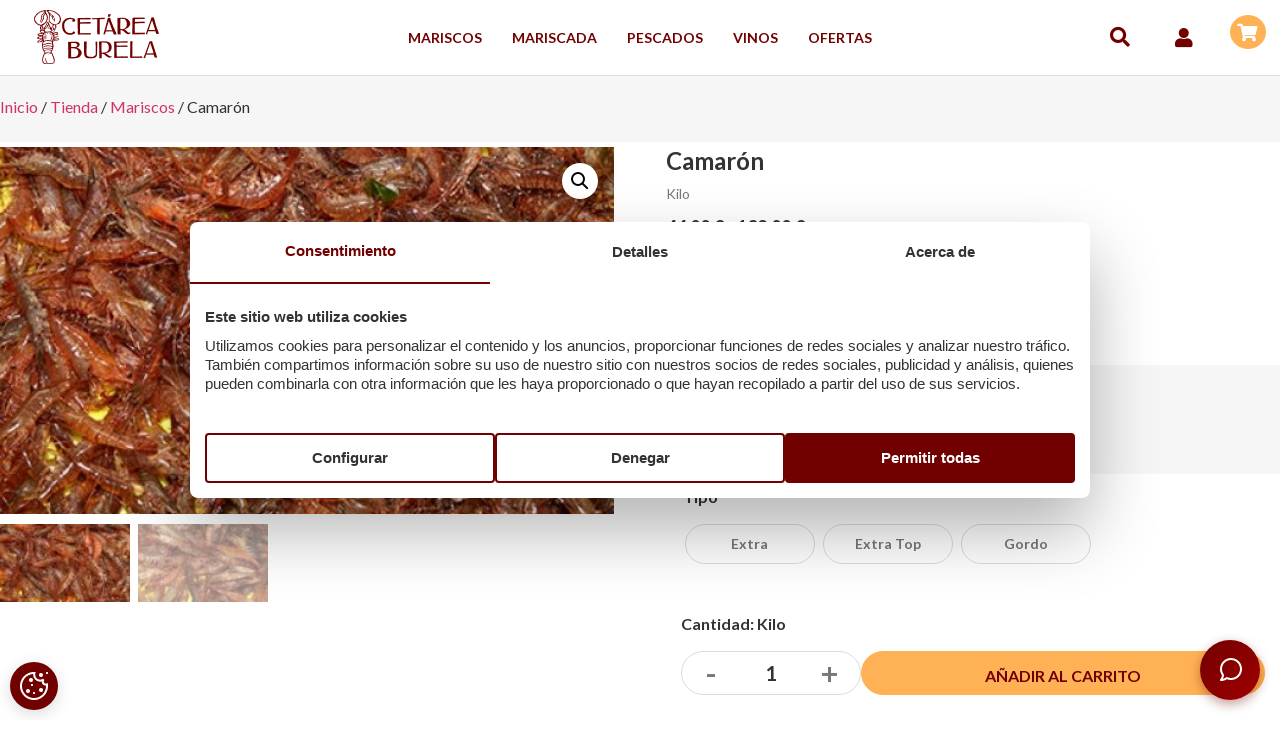

--- FILE ---
content_type: text/html; charset=UTF-8
request_url: https://cetareaburela.com/tienda/mariscos/camaron/
body_size: 36654
content:
<!DOCTYPE html>
<html lang="es" prefix="og: https://ogp.me/ns#">
<head>
	<meta charset="UTF-8" />
	<meta name="viewport" content="width=device-width, initial-scale=1" />
	<link rel="profile" href="http://gmpg.org/xfn/11" />
	<link rel="pingback" href="https://cetareaburela.com/xmlrpc.php" />
	
<!-- Google Tag Manager for WordPress by gtm4wp.com -->
<script data-cfasync="false" data-pagespeed-no-defer>
	var gtm4wp_datalayer_name = "dataLayer";
	var dataLayer = dataLayer || [];
	const gtm4wp_use_sku_instead = 1;
	const gtm4wp_currency = 'EUR';
	const gtm4wp_product_per_impression = 10;
	const gtm4wp_clear_ecommerce = false;
</script>
<!-- End Google Tag Manager for WordPress by gtm4wp.com -->
<!-- Optimización para motores de búsqueda de Rank Math -  https://rankmath.com/ -->
<title>Camarón - Cetárea Burela</title>
<meta name="description" content="Comprar camarones gallegos frescos online al mejor precio con envío rápido desde la lonja de Burela, vivos o cocidos con máxima frescura."/>
<meta name="robots" content="follow, index, max-snippet:-1, max-video-preview:-1, max-image-preview:large"/>
<link rel="canonical" href="https://cetareaburela.com/tienda/mariscos/camaron/" />
<meta property="og:locale" content="es_ES" />
<meta property="og:type" content="product" />
<meta property="og:title" content="Camarón - Cetárea Burela" />
<meta property="og:description" content="Comprar camarones gallegos frescos online al mejor precio con envío rápido desde la lonja de Burela, vivos o cocidos con máxima frescura." />
<meta property="og:url" content="https://cetareaburela.com/tienda/mariscos/camaron/" />
<meta property="og:site_name" content="Cetárea Burela" />
<meta property="og:updated_time" content="2026-01-14T10:26:17+00:00" />
<meta property="og:image" content="https://cetareaburela.com/wp-content/uploads/2022/08/Screenshot_5.jpg" />
<meta property="og:image:secure_url" content="https://cetareaburela.com/wp-content/uploads/2022/08/Screenshot_5.jpg" />
<meta property="og:image:width" content="503" />
<meta property="og:image:height" content="337" />
<meta property="og:image:alt" content="camarón" />
<meta property="og:image:type" content="image/jpeg" />
<meta property="product:availability" content="instock" />
<meta name="twitter:card" content="summary_large_image" />
<meta name="twitter:title" content="Camarón - Cetárea Burela" />
<meta name="twitter:description" content="Comprar camarones gallegos frescos online al mejor precio con envío rápido desde la lonja de Burela, vivos o cocidos con máxima frescura." />
<meta name="twitter:image" content="https://cetareaburela.com/wp-content/uploads/2022/08/Screenshot_5.jpg" />
<meta name="twitter:label1" content="Precio" />
<meta name="twitter:data1" content="40.00&nbsp;&euro; - 120.00&nbsp;&euro;" />
<meta name="twitter:label2" content="Disponibilidad" />
<meta name="twitter:data2" content="Hay existencias" />
<script type="application/ld+json" class="rank-math-schema">{"@context":"https://schema.org","@graph":[{"@type":"Place","@id":"https://cetareaburela.com/#place","geo":{"@type":"GeoCoordinates","latitude":"43.66042317926364","longitude":" -7.356809212271591"},"hasMap":"https://www.google.com/maps/search/?api=1&amp;query=43.66042317926364, -7.356809212271591","address":{"@type":"PostalAddress","streetAddress":"R\u00faa do Porto, 12,","addressLocality":"Burela","addressRegion":"Lugo","postalCode":"27880","addressCountry":"ES"}},{"@type":["Store","Organization"],"@id":"https://cetareaburela.com/#organization","name":"Cet\u00e1rea Burela","url":"https://cetareaburela.com","sameAs":["https://www.facebook.com/cetareaburela/","https://www.instagram.com/cetarea_burela/"],"address":{"@type":"PostalAddress","streetAddress":"R\u00faa do Porto, 12,","addressLocality":"Burela","addressRegion":"Lugo","postalCode":"27880","addressCountry":"ES"},"logo":{"@type":"ImageObject","@id":"https://cetareaburela.com/#logo","url":"https://cetareaburela.com/wp-content/uploads/2022/08/cropped-Logo-cetarea.png","contentUrl":"https://cetareaburela.com/wp-content/uploads/2022/08/cropped-Logo-cetarea.png","caption":"Cet\u00e1rea Burela","inLanguage":"es","width":"125","height":"55"},"openingHours":["Monday,Tuesday,Wednesday,Thursday,Friday,Saturday 09:00-14:00","Monday,Tuesday,Wednesday,Thursday,Friday 16:00-20:00"],"legalName":"Rivas Seivane S.L.","location":{"@id":"https://cetareaburela.com/#place"},"image":{"@id":"https://cetareaburela.com/#logo"},"telephone":"663 25 19 61"},{"@type":"WebSite","@id":"https://cetareaburela.com/#website","url":"https://cetareaburela.com","name":"Cet\u00e1rea Burela","alternateName":"Pescado y marisco gallego a domicilio","publisher":{"@id":"https://cetareaburela.com/#organization"},"inLanguage":"es"},{"@type":"ImageObject","@id":"https://cetareaburela.com/wp-content/uploads/2022/08/Screenshot_5.jpg","url":"https://cetareaburela.com/wp-content/uploads/2022/08/Screenshot_5.jpg","width":"503","height":"337","inLanguage":"es"},{"@type":"ItemPage","@id":"https://cetareaburela.com/tienda/mariscos/camaron/#webpage","url":"https://cetareaburela.com/tienda/mariscos/camaron/","name":"Camar\u00f3n - Cet\u00e1rea Burela","datePublished":"2022-08-16T11:41:12+00:00","dateModified":"2026-01-14T10:26:17+00:00","isPartOf":{"@id":"https://cetareaburela.com/#website"},"primaryImageOfPage":{"@id":"https://cetareaburela.com/wp-content/uploads/2022/08/Screenshot_5.jpg"},"inLanguage":"es"},{"@type":"Product","name":"Camar\u00f3n - Cet\u00e1rea Burela","description":"Comprar camarones gallegos frescos online al mejor precio con env\u00edo r\u00e1pido desde la lonja de Burela, vivos o cocidos con m\u00e1xima frescura.","category":"Mariscos","mainEntityOfPage":{"@id":"https://cetareaburela.com/tienda/mariscos/camaron/#webpage"},"weight":{"@type":"QuantitativeValue","unitCode":"KGM","value":"1"},"image":[{"@type":"ImageObject","url":"https://cetareaburela.com/wp-content/uploads/2022/08/Screenshot_5.jpg","height":"337","width":"503"},{"@type":"ImageObject","url":"https://cetareaburela.com/wp-content/uploads/2022/08/Screenshot_6.jpg","height":"337","width":"504"}],"offers":{"@type":"AggregateOffer","lowPrice":"40.00","highPrice":"120.00","offerCount":"6","priceCurrency":"EUR","availability":"http://schema.org/InStock","seller":{"@type":"Organization","@id":"https://cetareaburela.com/","name":"Cet\u00e1rea Burela","url":"https://cetareaburela.com","logo":"https://cetareaburela.com/wp-content/uploads/2022/08/cropped-Logo-cetarea.png"},"url":"https://cetareaburela.com/tienda/mariscos/camaron/"},"additionalProperty":[{"@type":"PropertyValue","name":"pa_medida","value":"Kilo"}],"@id":"https://cetareaburela.com/tienda/mariscos/camaron/#richSnippet"}]}</script>
<!-- /Plugin Rank Math WordPress SEO -->

<link rel="alternate" type="application/rss+xml" title="Cetárea Burela &raquo; Feed" href="https://cetareaburela.com/feed/" />
<link rel="alternate" type="application/rss+xml" title="Cetárea Burela &raquo; Feed de los comentarios" href="https://cetareaburela.com/comments/feed/" />
<link rel="alternate" type="application/rss+xml" title="Cetárea Burela &raquo; Comentario Camarón del feed" href="https://cetareaburela.com/tienda/mariscos/camaron/feed/" />
<link rel="alternate" title="oEmbed (JSON)" type="application/json+oembed" href="https://cetareaburela.com/wp-json/oembed/1.0/embed?url=https%3A%2F%2Fcetareaburela.com%2Ftienda%2Fmariscos%2Fcamaron%2F" />
<link rel="alternate" title="oEmbed (XML)" type="text/xml+oembed" href="https://cetareaburela.com/wp-json/oembed/1.0/embed?url=https%3A%2F%2Fcetareaburela.com%2Ftienda%2Fmariscos%2Fcamaron%2F&#038;format=xml" />
<style id='wp-img-auto-sizes-contain-inline-css'>
img:is([sizes=auto i],[sizes^="auto," i]){contain-intrinsic-size:3000px 1500px}
/*# sourceURL=wp-img-auto-sizes-contain-inline-css */
</style>
<link rel='stylesheet' id='hfe-widgets-style-css' href='https://cetareaburela.com/wp-content/plugins/header-footer-elementor/inc/widgets-css/frontend.css?ver=1.6.37' media='all' />
<style id='wp-emoji-styles-inline-css'>

	img.wp-smiley, img.emoji {
		display: inline !important;
		border: none !important;
		box-shadow: none !important;
		height: 1em !important;
		width: 1em !important;
		margin: 0 0.07em !important;
		vertical-align: -0.1em !important;
		background: none !important;
		padding: 0 !important;
	}
/*# sourceURL=wp-emoji-styles-inline-css */
</style>
<link rel='stylesheet' id='wp-block-library-css' href='https://cetareaburela.com/wp-includes/css/dist/block-library/style.min.css?ver=6.9' media='all' />
<link rel='stylesheet' id='wc-blocks-style-css' href='https://cetareaburela.com/wp-content/plugins/woocommerce/assets/client/blocks/wc-blocks.css?ver=wc-10.4.3' media='all' />
<style id='global-styles-inline-css'>
:root{--wp--preset--aspect-ratio--square: 1;--wp--preset--aspect-ratio--4-3: 4/3;--wp--preset--aspect-ratio--3-4: 3/4;--wp--preset--aspect-ratio--3-2: 3/2;--wp--preset--aspect-ratio--2-3: 2/3;--wp--preset--aspect-ratio--16-9: 16/9;--wp--preset--aspect-ratio--9-16: 9/16;--wp--preset--color--black: #000000;--wp--preset--color--cyan-bluish-gray: #abb8c3;--wp--preset--color--white: #ffffff;--wp--preset--color--pale-pink: #f78da7;--wp--preset--color--vivid-red: #cf2e2e;--wp--preset--color--luminous-vivid-orange: #ff6900;--wp--preset--color--luminous-vivid-amber: #fcb900;--wp--preset--color--light-green-cyan: #7bdcb5;--wp--preset--color--vivid-green-cyan: #00d084;--wp--preset--color--pale-cyan-blue: #8ed1fc;--wp--preset--color--vivid-cyan-blue: #0693e3;--wp--preset--color--vivid-purple: #9b51e0;--wp--preset--gradient--vivid-cyan-blue-to-vivid-purple: linear-gradient(135deg,rgb(6,147,227) 0%,rgb(155,81,224) 100%);--wp--preset--gradient--light-green-cyan-to-vivid-green-cyan: linear-gradient(135deg,rgb(122,220,180) 0%,rgb(0,208,130) 100%);--wp--preset--gradient--luminous-vivid-amber-to-luminous-vivid-orange: linear-gradient(135deg,rgb(252,185,0) 0%,rgb(255,105,0) 100%);--wp--preset--gradient--luminous-vivid-orange-to-vivid-red: linear-gradient(135deg,rgb(255,105,0) 0%,rgb(207,46,46) 100%);--wp--preset--gradient--very-light-gray-to-cyan-bluish-gray: linear-gradient(135deg,rgb(238,238,238) 0%,rgb(169,184,195) 100%);--wp--preset--gradient--cool-to-warm-spectrum: linear-gradient(135deg,rgb(74,234,220) 0%,rgb(151,120,209) 20%,rgb(207,42,186) 40%,rgb(238,44,130) 60%,rgb(251,105,98) 80%,rgb(254,248,76) 100%);--wp--preset--gradient--blush-light-purple: linear-gradient(135deg,rgb(255,206,236) 0%,rgb(152,150,240) 100%);--wp--preset--gradient--blush-bordeaux: linear-gradient(135deg,rgb(254,205,165) 0%,rgb(254,45,45) 50%,rgb(107,0,62) 100%);--wp--preset--gradient--luminous-dusk: linear-gradient(135deg,rgb(255,203,112) 0%,rgb(199,81,192) 50%,rgb(65,88,208) 100%);--wp--preset--gradient--pale-ocean: linear-gradient(135deg,rgb(255,245,203) 0%,rgb(182,227,212) 50%,rgb(51,167,181) 100%);--wp--preset--gradient--electric-grass: linear-gradient(135deg,rgb(202,248,128) 0%,rgb(113,206,126) 100%);--wp--preset--gradient--midnight: linear-gradient(135deg,rgb(2,3,129) 0%,rgb(40,116,252) 100%);--wp--preset--font-size--small: 13px;--wp--preset--font-size--medium: 20px;--wp--preset--font-size--large: 36px;--wp--preset--font-size--x-large: 42px;--wp--preset--spacing--20: 0.44rem;--wp--preset--spacing--30: 0.67rem;--wp--preset--spacing--40: 1rem;--wp--preset--spacing--50: 1.5rem;--wp--preset--spacing--60: 2.25rem;--wp--preset--spacing--70: 3.38rem;--wp--preset--spacing--80: 5.06rem;--wp--preset--shadow--natural: 6px 6px 9px rgba(0, 0, 0, 0.2);--wp--preset--shadow--deep: 12px 12px 50px rgba(0, 0, 0, 0.4);--wp--preset--shadow--sharp: 6px 6px 0px rgba(0, 0, 0, 0.2);--wp--preset--shadow--outlined: 6px 6px 0px -3px rgb(255, 255, 255), 6px 6px rgb(0, 0, 0);--wp--preset--shadow--crisp: 6px 6px 0px rgb(0, 0, 0);}:root { --wp--style--global--content-size: 800px;--wp--style--global--wide-size: 1200px; }:where(body) { margin: 0; }.wp-site-blocks > .alignleft { float: left; margin-right: 2em; }.wp-site-blocks > .alignright { float: right; margin-left: 2em; }.wp-site-blocks > .aligncenter { justify-content: center; margin-left: auto; margin-right: auto; }:where(.wp-site-blocks) > * { margin-block-start: 24px; margin-block-end: 0; }:where(.wp-site-blocks) > :first-child { margin-block-start: 0; }:where(.wp-site-blocks) > :last-child { margin-block-end: 0; }:root { --wp--style--block-gap: 24px; }:root :where(.is-layout-flow) > :first-child{margin-block-start: 0;}:root :where(.is-layout-flow) > :last-child{margin-block-end: 0;}:root :where(.is-layout-flow) > *{margin-block-start: 24px;margin-block-end: 0;}:root :where(.is-layout-constrained) > :first-child{margin-block-start: 0;}:root :where(.is-layout-constrained) > :last-child{margin-block-end: 0;}:root :where(.is-layout-constrained) > *{margin-block-start: 24px;margin-block-end: 0;}:root :where(.is-layout-flex){gap: 24px;}:root :where(.is-layout-grid){gap: 24px;}.is-layout-flow > .alignleft{float: left;margin-inline-start: 0;margin-inline-end: 2em;}.is-layout-flow > .alignright{float: right;margin-inline-start: 2em;margin-inline-end: 0;}.is-layout-flow > .aligncenter{margin-left: auto !important;margin-right: auto !important;}.is-layout-constrained > .alignleft{float: left;margin-inline-start: 0;margin-inline-end: 2em;}.is-layout-constrained > .alignright{float: right;margin-inline-start: 2em;margin-inline-end: 0;}.is-layout-constrained > .aligncenter{margin-left: auto !important;margin-right: auto !important;}.is-layout-constrained > :where(:not(.alignleft):not(.alignright):not(.alignfull)){max-width: var(--wp--style--global--content-size);margin-left: auto !important;margin-right: auto !important;}.is-layout-constrained > .alignwide{max-width: var(--wp--style--global--wide-size);}body .is-layout-flex{display: flex;}.is-layout-flex{flex-wrap: wrap;align-items: center;}.is-layout-flex > :is(*, div){margin: 0;}body .is-layout-grid{display: grid;}.is-layout-grid > :is(*, div){margin: 0;}body{padding-top: 0px;padding-right: 0px;padding-bottom: 0px;padding-left: 0px;}a:where(:not(.wp-element-button)){text-decoration: underline;}:root :where(.wp-element-button, .wp-block-button__link){background-color: #32373c;border-width: 0;color: #fff;font-family: inherit;font-size: inherit;font-style: inherit;font-weight: inherit;letter-spacing: inherit;line-height: inherit;padding-top: calc(0.667em + 2px);padding-right: calc(1.333em + 2px);padding-bottom: calc(0.667em + 2px);padding-left: calc(1.333em + 2px);text-decoration: none;text-transform: inherit;}.has-black-color{color: var(--wp--preset--color--black) !important;}.has-cyan-bluish-gray-color{color: var(--wp--preset--color--cyan-bluish-gray) !important;}.has-white-color{color: var(--wp--preset--color--white) !important;}.has-pale-pink-color{color: var(--wp--preset--color--pale-pink) !important;}.has-vivid-red-color{color: var(--wp--preset--color--vivid-red) !important;}.has-luminous-vivid-orange-color{color: var(--wp--preset--color--luminous-vivid-orange) !important;}.has-luminous-vivid-amber-color{color: var(--wp--preset--color--luminous-vivid-amber) !important;}.has-light-green-cyan-color{color: var(--wp--preset--color--light-green-cyan) !important;}.has-vivid-green-cyan-color{color: var(--wp--preset--color--vivid-green-cyan) !important;}.has-pale-cyan-blue-color{color: var(--wp--preset--color--pale-cyan-blue) !important;}.has-vivid-cyan-blue-color{color: var(--wp--preset--color--vivid-cyan-blue) !important;}.has-vivid-purple-color{color: var(--wp--preset--color--vivid-purple) !important;}.has-black-background-color{background-color: var(--wp--preset--color--black) !important;}.has-cyan-bluish-gray-background-color{background-color: var(--wp--preset--color--cyan-bluish-gray) !important;}.has-white-background-color{background-color: var(--wp--preset--color--white) !important;}.has-pale-pink-background-color{background-color: var(--wp--preset--color--pale-pink) !important;}.has-vivid-red-background-color{background-color: var(--wp--preset--color--vivid-red) !important;}.has-luminous-vivid-orange-background-color{background-color: var(--wp--preset--color--luminous-vivid-orange) !important;}.has-luminous-vivid-amber-background-color{background-color: var(--wp--preset--color--luminous-vivid-amber) !important;}.has-light-green-cyan-background-color{background-color: var(--wp--preset--color--light-green-cyan) !important;}.has-vivid-green-cyan-background-color{background-color: var(--wp--preset--color--vivid-green-cyan) !important;}.has-pale-cyan-blue-background-color{background-color: var(--wp--preset--color--pale-cyan-blue) !important;}.has-vivid-cyan-blue-background-color{background-color: var(--wp--preset--color--vivid-cyan-blue) !important;}.has-vivid-purple-background-color{background-color: var(--wp--preset--color--vivid-purple) !important;}.has-black-border-color{border-color: var(--wp--preset--color--black) !important;}.has-cyan-bluish-gray-border-color{border-color: var(--wp--preset--color--cyan-bluish-gray) !important;}.has-white-border-color{border-color: var(--wp--preset--color--white) !important;}.has-pale-pink-border-color{border-color: var(--wp--preset--color--pale-pink) !important;}.has-vivid-red-border-color{border-color: var(--wp--preset--color--vivid-red) !important;}.has-luminous-vivid-orange-border-color{border-color: var(--wp--preset--color--luminous-vivid-orange) !important;}.has-luminous-vivid-amber-border-color{border-color: var(--wp--preset--color--luminous-vivid-amber) !important;}.has-light-green-cyan-border-color{border-color: var(--wp--preset--color--light-green-cyan) !important;}.has-vivid-green-cyan-border-color{border-color: var(--wp--preset--color--vivid-green-cyan) !important;}.has-pale-cyan-blue-border-color{border-color: var(--wp--preset--color--pale-cyan-blue) !important;}.has-vivid-cyan-blue-border-color{border-color: var(--wp--preset--color--vivid-cyan-blue) !important;}.has-vivid-purple-border-color{border-color: var(--wp--preset--color--vivid-purple) !important;}.has-vivid-cyan-blue-to-vivid-purple-gradient-background{background: var(--wp--preset--gradient--vivid-cyan-blue-to-vivid-purple) !important;}.has-light-green-cyan-to-vivid-green-cyan-gradient-background{background: var(--wp--preset--gradient--light-green-cyan-to-vivid-green-cyan) !important;}.has-luminous-vivid-amber-to-luminous-vivid-orange-gradient-background{background: var(--wp--preset--gradient--luminous-vivid-amber-to-luminous-vivid-orange) !important;}.has-luminous-vivid-orange-to-vivid-red-gradient-background{background: var(--wp--preset--gradient--luminous-vivid-orange-to-vivid-red) !important;}.has-very-light-gray-to-cyan-bluish-gray-gradient-background{background: var(--wp--preset--gradient--very-light-gray-to-cyan-bluish-gray) !important;}.has-cool-to-warm-spectrum-gradient-background{background: var(--wp--preset--gradient--cool-to-warm-spectrum) !important;}.has-blush-light-purple-gradient-background{background: var(--wp--preset--gradient--blush-light-purple) !important;}.has-blush-bordeaux-gradient-background{background: var(--wp--preset--gradient--blush-bordeaux) !important;}.has-luminous-dusk-gradient-background{background: var(--wp--preset--gradient--luminous-dusk) !important;}.has-pale-ocean-gradient-background{background: var(--wp--preset--gradient--pale-ocean) !important;}.has-electric-grass-gradient-background{background: var(--wp--preset--gradient--electric-grass) !important;}.has-midnight-gradient-background{background: var(--wp--preset--gradient--midnight) !important;}.has-small-font-size{font-size: var(--wp--preset--font-size--small) !important;}.has-medium-font-size{font-size: var(--wp--preset--font-size--medium) !important;}.has-large-font-size{font-size: var(--wp--preset--font-size--large) !important;}.has-x-large-font-size{font-size: var(--wp--preset--font-size--x-large) !important;}
/*# sourceURL=global-styles-inline-css */
</style>

<link rel='stylesheet' id='assistant-chatbot-style-css' href='https://cetareaburela.com/wp-content/plugins/assistant-chatbot/assets/chatbot.css?ver=1.0.0' media='all' />
<link rel='stylesheet' id='contact-form-7-css' href='https://cetareaburela.com/wp-content/plugins/contact-form-7/includes/css/styles.css?ver=5.9.7' media='all' />
<link rel='stylesheet' id='photoswipe-css' href='https://cetareaburela.com/wp-content/plugins/woocommerce/assets/css/photoswipe/photoswipe.min.css?ver=10.4.3' media='all' />
<link rel='stylesheet' id='photoswipe-default-skin-css' href='https://cetareaburela.com/wp-content/plugins/woocommerce/assets/css/photoswipe/default-skin/default-skin.min.css?ver=10.4.3' media='all' />
<link rel='stylesheet' id='woocommerce-layout-css' href='https://cetareaburela.com/wp-content/plugins/woocommerce/assets/css/woocommerce-layout.css?ver=10.4.3' media='all' />
<link rel='stylesheet' id='woocommerce-smallscreen-css' href='https://cetareaburela.com/wp-content/plugins/woocommerce/assets/css/woocommerce-smallscreen.css?ver=10.4.3' media='only screen and (max-width: 768px)' />
<link rel='stylesheet' id='woocommerce-general-css' href='https://cetareaburela.com/wp-content/plugins/woocommerce/assets/css/woocommerce.css?ver=10.4.3' media='all' />
<style id='woocommerce-inline-inline-css'>
.woocommerce form .form-row .required { visibility: visible; }
/*# sourceURL=woocommerce-inline-inline-css */
</style>
<link rel='stylesheet' id='hfe-style-css' href='https://cetareaburela.com/wp-content/plugins/header-footer-elementor/assets/css/header-footer-elementor.css?ver=1.6.37' media='all' />
<link rel='stylesheet' id='elementor-icons-css' href='https://cetareaburela.com/wp-content/plugins/elementor/assets/lib/eicons/css/elementor-icons.min.css?ver=5.30.0' media='all' />
<link rel='stylesheet' id='elementor-frontend-css' href='https://cetareaburela.com/wp-content/plugins/elementor/assets/css/frontend-lite.min.css?ver=3.23.1' media='all' />
<link rel='stylesheet' id='swiper-css' href='https://cetareaburela.com/wp-content/plugins/elementor/assets/lib/swiper/v8/css/swiper.min.css?ver=8.4.5' media='all' />
<link rel='stylesheet' id='elementor-post-5-css' href='https://cetareaburela.com/wp-content/uploads/elementor/css/post-5.css?ver=1764065093' media='all' />
<link rel='stylesheet' id='elementor-global-css' href='https://cetareaburela.com/wp-content/uploads/elementor/css/global.css?ver=1764065097' media='all' />
<link rel='stylesheet' id='elementor-post-292-css' href='https://cetareaburela.com/wp-content/uploads/elementor/css/post-292.css?ver=1764065098' media='all' />
<link rel='stylesheet' id='elementor-post-348-css' href='https://cetareaburela.com/wp-content/uploads/elementor/css/post-348.css?ver=1764065098' media='all' />
<link rel='stylesheet' id='woo-variation-swatches-css' href='https://cetareaburela.com/wp-content/plugins/woo-variation-swatches/assets/css/frontend.min.css?ver=1762932217' media='all' />
<style id='woo-variation-swatches-inline-css'>
:root {
--wvs-tick:url("data:image/svg+xml;utf8,%3Csvg filter='drop-shadow(0px 0px 2px rgb(0 0 0 / .8))' xmlns='http://www.w3.org/2000/svg'  viewBox='0 0 30 30'%3E%3Cpath fill='none' stroke='%23ffffff' stroke-linecap='round' stroke-linejoin='round' stroke-width='4' d='M4 16L11 23 27 7'/%3E%3C/svg%3E");

--wvs-cross:url("data:image/svg+xml;utf8,%3Csvg filter='drop-shadow(0px 0px 5px rgb(255 255 255 / .6))' xmlns='http://www.w3.org/2000/svg' width='72px' height='72px' viewBox='0 0 24 24'%3E%3Cpath fill='none' stroke='%23ff0000' stroke-linecap='round' stroke-width='0.6' d='M5 5L19 19M19 5L5 19'/%3E%3C/svg%3E");
--wvs-single-product-item-width:30px;
--wvs-single-product-item-height:30px;
--wvs-single-product-item-font-size:16px}
/*# sourceURL=woo-variation-swatches-inline-css */
</style>
<link rel='stylesheet' id='dgwt-wcas-style-css' href='https://cetareaburela.com/wp-content/plugins/ajax-search-for-woocommerce/assets/css/style.min.css?ver=1.32.2' media='all' />
<link rel='stylesheet' id='parent-style-css' href='https://cetareaburela.com/wp-content/themes/hello-elementor/style.css?ver=6.9' media='all' />
<link rel='stylesheet' id='child-style-css' href='https://cetareaburela.com/wp-content/themes/hello-elementor-cetarea-burela/style.css?ver=1.0' media='all' />
<link rel='stylesheet' id='hello-elementor-css' href='https://cetareaburela.com/wp-content/themes/hello-elementor/assets/css/reset.css?ver=3.4.5' media='all' />
<link rel='stylesheet' id='hello-elementor-theme-style-css' href='https://cetareaburela.com/wp-content/themes/hello-elementor/assets/css/theme.css?ver=3.4.5' media='all' />
<link rel='stylesheet' id='hello-elementor-header-footer-css' href='https://cetareaburela.com/wp-content/themes/hello-elementor/assets/css/header-footer.css?ver=3.4.5' media='all' />
<link rel='stylesheet' id='google-fonts-1-css' href='https://fonts.googleapis.com/css?family=Lato%3A100%2C100italic%2C200%2C200italic%2C300%2C300italic%2C400%2C400italic%2C500%2C500italic%2C600%2C600italic%2C700%2C700italic%2C800%2C800italic%2C900%2C900italic&#038;display=auto&#038;ver=6.9' media='all' />
<link rel='stylesheet' id='elementor-icons-shared-0-css' href='https://cetareaburela.com/wp-content/plugins/elementor/assets/lib/font-awesome/css/fontawesome.min.css?ver=5.15.3' media='all' />
<link rel='stylesheet' id='elementor-icons-fa-solid-css' href='https://cetareaburela.com/wp-content/plugins/elementor/assets/lib/font-awesome/css/solid.min.css?ver=5.15.3' media='all' />
<link rel='stylesheet' id='elementor-icons-fa-regular-css' href='https://cetareaburela.com/wp-content/plugins/elementor/assets/lib/font-awesome/css/regular.min.css?ver=5.15.3' media='all' />
<link rel='stylesheet' id='elementor-icons-fa-brands-css' href='https://cetareaburela.com/wp-content/plugins/elementor/assets/lib/font-awesome/css/brands.min.css?ver=5.15.3' media='all' />
<link rel="preconnect" href="https://fonts.gstatic.com/" crossorigin><script src="https://cetareaburela.com/wp-includes/js/jquery/jquery.min.js?ver=3.7.1" id="jquery-core-js"></script>
<script src="https://cetareaburela.com/wp-includes/js/jquery/jquery-migrate.min.js?ver=3.4.1" id="jquery-migrate-js"></script>
<script src="https://cetareaburela.com/wp-content/plugins/woocommerce/assets/js/jquery-blockui/jquery.blockUI.min.js?ver=2.7.0-wc.10.4.3" id="wc-jquery-blockui-js" data-wp-strategy="defer"></script>
<script id="wc-add-to-cart-js-extra">
var wc_add_to_cart_params = {"ajax_url":"/wp-admin/admin-ajax.php","wc_ajax_url":"/?wc-ajax=%%endpoint%%","i18n_view_cart":"Ver carrito","cart_url":"https://cetareaburela.com/carrito/","is_cart":"","cart_redirect_after_add":"no"};
//# sourceURL=wc-add-to-cart-js-extra
</script>
<script src="https://cetareaburela.com/wp-content/plugins/woocommerce/assets/js/frontend/add-to-cart.min.js?ver=10.4.3" id="wc-add-to-cart-js" defer data-wp-strategy="defer"></script>
<script src="https://cetareaburela.com/wp-content/plugins/woocommerce/assets/js/zoom/jquery.zoom.min.js?ver=1.7.21-wc.10.4.3" id="wc-zoom-js" defer data-wp-strategy="defer"></script>
<script src="https://cetareaburela.com/wp-content/plugins/woocommerce/assets/js/flexslider/jquery.flexslider.min.js?ver=2.7.2-wc.10.4.3" id="wc-flexslider-js" defer data-wp-strategy="defer"></script>
<script src="https://cetareaburela.com/wp-content/plugins/woocommerce/assets/js/photoswipe/photoswipe.min.js?ver=4.1.1-wc.10.4.3" id="wc-photoswipe-js" defer data-wp-strategy="defer"></script>
<script src="https://cetareaburela.com/wp-content/plugins/woocommerce/assets/js/photoswipe/photoswipe-ui-default.min.js?ver=4.1.1-wc.10.4.3" id="wc-photoswipe-ui-default-js" defer data-wp-strategy="defer"></script>
<script id="wc-single-product-js-extra">
var wc_single_product_params = {"i18n_required_rating_text":"Por favor elige una puntuaci\u00f3n","i18n_rating_options":["1 de 5 estrellas","2 de 5 estrellas","3 de 5 estrellas","4 de 5 estrellas","5 de 5 estrellas"],"i18n_product_gallery_trigger_text":"Ver galer\u00eda de im\u00e1genes a pantalla completa","review_rating_required":"yes","flexslider":{"rtl":false,"animation":"slide","smoothHeight":true,"directionNav":false,"controlNav":"thumbnails","slideshow":false,"animationSpeed":500,"animationLoop":false,"allowOneSlide":false},"zoom_enabled":"1","zoom_options":[],"photoswipe_enabled":"1","photoswipe_options":{"shareEl":false,"closeOnScroll":false,"history":false,"hideAnimationDuration":0,"showAnimationDuration":0},"flexslider_enabled":"1"};
//# sourceURL=wc-single-product-js-extra
</script>
<script src="https://cetareaburela.com/wp-content/plugins/woocommerce/assets/js/frontend/single-product.min.js?ver=10.4.3" id="wc-single-product-js" defer data-wp-strategy="defer"></script>
<script src="https://cetareaburela.com/wp-content/plugins/woocommerce/assets/js/js-cookie/js.cookie.min.js?ver=2.1.4-wc.10.4.3" id="wc-js-cookie-js" defer data-wp-strategy="defer"></script>
<script id="woocommerce-js-extra">
var woocommerce_params = {"ajax_url":"/wp-admin/admin-ajax.php","wc_ajax_url":"/?wc-ajax=%%endpoint%%","i18n_password_show":"Mostrar contrase\u00f1a","i18n_password_hide":"Ocultar contrase\u00f1a"};
//# sourceURL=woocommerce-js-extra
</script>
<script src="https://cetareaburela.com/wp-content/plugins/woocommerce/assets/js/frontend/woocommerce.min.js?ver=10.4.3" id="woocommerce-js" defer data-wp-strategy="defer"></script>
<link rel="https://api.w.org/" href="https://cetareaburela.com/wp-json/" /><link rel="alternate" title="JSON" type="application/json" href="https://cetareaburela.com/wp-json/wp/v2/product/699" /><link rel="EditURI" type="application/rsd+xml" title="RSD" href="https://cetareaburela.com/xmlrpc.php?rsd" />
<meta name="generator" content="WordPress 6.9" />
<link rel='shortlink' href='https://cetareaburela.com/?p=699' />
<meta name="google-site-verification" content="5VZeLM57sj_GYY6duPONRy3dd9ShsLoLOoj86v5BtOQ" />
<meta name="google-site-verification" content="wSteZMek9UlW8aNMikzmloyvbx1EOzn7RLmg0Mokedw" /><!-- This site is powered by WooCommerce Redsys Gateway Light v.6.5.0 - https://es.wordpress.org/plugins/woo-redsys-gateway-light/ -->
<!-- Google Tag Manager for WordPress by gtm4wp.com -->
<!-- GTM Container placement set to off -->
<script data-cfasync="false" data-pagespeed-no-defer type="text/javascript">
	var dataLayer_content = {"pagePostType":"product","pagePostType2":"single-product","pagePostAuthor":"admin","customerTotalOrders":0,"customerTotalOrderValue":0,"customerFirstName":"","customerLastName":"","customerBillingFirstName":"","customerBillingLastName":"","customerBillingCompany":"","customerBillingAddress1":"","customerBillingAddress2":"","customerBillingCity":"","customerBillingState":"","customerBillingPostcode":"","customerBillingCountry":"","customerBillingEmail":"","customerBillingEmailHash":"","customerBillingPhone":"","customerShippingFirstName":"","customerShippingLastName":"","customerShippingCompany":"","customerShippingAddress1":"","customerShippingAddress2":"","customerShippingCity":"","customerShippingState":"","customerShippingPostcode":"","customerShippingCountry":"","productRatingCounts":[],"productAverageRating":0,"productReviewCount":0,"productType":"variable","productIsVariable":1};
	dataLayer.push( dataLayer_content );
</script>
<script>
	console.warn && console.warn("[GTM4WP] Google Tag Manager container code placement set to OFF !!!");
	console.warn && console.warn("[GTM4WP] Data layer codes are active but GTM container must be loaded using custom coding !!!");
</script>
<!-- End Google Tag Manager for WordPress by gtm4wp.com -->		<style>
			.dgwt-wcas-ico-magnifier,.dgwt-wcas-ico-magnifier-handler{max-width:20px}.dgwt-wcas-search-wrapp{max-width:600px}		</style>
		<!-- Google site verification - Google for WooCommerce -->
<meta name="google-site-verification" content="wSteZMek9UlW8aNMikzmloyvbx1EOzn7RLmg0Mokedw" />
<meta name="description" content="Comprar camarones frescos gallegos online
Pocas cosas son tan deliciosas como una fuente de camarones vivos recién cocidos con un golpe de sal gruesa. Es un entrante maravilloso, sobre todo si lo acompañas de un buen vino blanco, unas cervezas o la mejor compañía. El precio del kilo de camarón que verás en esta sección depende del tamaño del producto, pero siempre estarás comprando camarones frescos de la máxima calidad. En Cetárea de Burela apostamos por la calidad y la frescura. vamos día a día a la lonja gallega y solo te damos puro sabor gallego.



Elígenos para comprar camarones vivos en Madrid o en cualquier parte de España
Creemos que cuando te decides a comprar camarones frescos gallegos online es para disfrutar de su máximo sabor. Por supuesto, ajustamos los precios de nuestro kilo de camarón para ser competitivos, pero nunca rebajaremos el precio hasta el punto de no poder ofrecerte frescura, sabor y toda la magia de nuestro mar. Queremos que tus opiniones al degustar nuestros ricos camarones sean perfectas. Es por ello que aquí no encontrarás camarones congelados, solo frescura y sabor. Eso sí, puedes pedirnos, al comprar tus camarones gordos, medianos o pequeños, que te los mandemos ya listos para comer.


El precio del kilo del camarón varía por su tamaño, pero todo es fresco
Los camarones, como el resto de los mariscos gallegos que vendemos en Cetárea de Burela, tiene muy poco contenido calórico, contando con proteínas de calidad, vitaminas y minerales. Al comer camarón en tu dieta lograrás que tu cuerpo absorba mejor el zinc y el selenio, lo que a su vez activan las células que generan energía en tu cuerpo, dándote fuerza en tu día a día.



Descubre todo el sabor del auténtico camarón gallego
Acompaña una excelente tarde entre amigos con nuestros camores gallegos, unos excelentes percebes y un buen plato de pescado para rematar la jugada. En nuestra tienda de marisco online contamos con un amplio abanico de ambos productos, y si no encontráis lo que buscáis, llamadnos sin compromiso y os informaremos. Gracias por contar con nosotros para llevar a vuestra mesa todo el sabor de los mejores camarones gallegos, frescos y de calidad.">
	<noscript><style>.woocommerce-product-gallery{ opacity: 1 !important; }</style></noscript>
	<meta name="generator" content="Elementor 3.23.1; features: e_optimized_css_loading, additional_custom_breakpoints, e_lazyload; settings: css_print_method-external, google_font-enabled, font_display-auto">
			<style>
				.e-con.e-parent:nth-of-type(n+4):not(.e-lazyloaded):not(.e-no-lazyload),
				.e-con.e-parent:nth-of-type(n+4):not(.e-lazyloaded):not(.e-no-lazyload) * {
					background-image: none !important;
				}
				@media screen and (max-height: 1024px) {
					.e-con.e-parent:nth-of-type(n+3):not(.e-lazyloaded):not(.e-no-lazyload),
					.e-con.e-parent:nth-of-type(n+3):not(.e-lazyloaded):not(.e-no-lazyload) * {
						background-image: none !important;
					}
				}
				@media screen and (max-height: 640px) {
					.e-con.e-parent:nth-of-type(n+2):not(.e-lazyloaded):not(.e-no-lazyload),
					.e-con.e-parent:nth-of-type(n+2):not(.e-lazyloaded):not(.e-no-lazyload) * {
						background-image: none !important;
					}
				}
			</style>
			<link rel="icon" href="https://cetareaburela.com/wp-content/uploads/2022/08/cropped-faviconV2-32x32.png" sizes="32x32" />
<link rel="icon" href="https://cetareaburela.com/wp-content/uploads/2022/08/cropped-faviconV2-192x192.png" sizes="192x192" />
<link rel="apple-touch-icon" href="https://cetareaburela.com/wp-content/uploads/2022/08/cropped-faviconV2-180x180.png" />
<meta name="msapplication-TileImage" content="https://cetareaburela.com/wp-content/uploads/2022/08/cropped-faviconV2-270x270.png" />
		<style id="wp-custom-css">
			[type=button]:focus, [type=button]:hover, [type=submit]:focus, [type=submit]:hover, button:focus, button:hover{
    background-color: #F6F6F6!important;
	color: #777777!important;
}

.grid-home .woocommerce {
	padding-top: 0 !important;
}

.grid-home li.product {
	border: none !important;
}

.grid-home .imagen-tarjeta {
	max-width: 100% !important;
	max-height: 100% !important;
}

.grid-home .categ-medida {
	display: none;
}

.grid-home .categ-title {
	font-size: 21px !important;
	font-weight: 300 !important;
	text-align: left;
	color: #333333 !important;
	margin-bottom: 8px !important;
}

.grid-home .categ-precio {
	color: #9C9C9C !important;
	font-size: 14px !important;
}

.woocommerce ul#shipping_method {
    display: flex;
    flex-direction: column-reverse;
}

/*form*/

#billing_company_field, #billing_address_2, #shipping_address_2, #shipping_company_field, #shipping_nif_field{
	display:none;
}

.form-contacto label{
	width:100%;
	}

.form-contacto textarea{
	height:180px;
}

.form-contacto input, .form-contacto textarea{
	border-color: #DCDCDCDC;
    border-radius: 25px;
    margin-top: 10px;
}

.form-contacto a {
	color:black;
}

.form-contacto input[type="submit"]{
	border:none;
	border-radius: 100px!important;
}

/*Checkout - sugeridos*/
.woocommerce-cart ul.products li.product .onsale {
    top: 0;
    right: 0;
    left: auto;
    margin: -.5em -.5em 0 0;
}

.woocommerce-cart ul.products li.product a{
	text-decoration:none;
}

.woocommerce-cart ul.products li.product{
	padding-bottom:10px;
}

.woocommerce-cart span.onsale {
    min-height: 3.236em;
    min-width: 3.236em;
    padding: .202em;
    font-size: 1em;
    font-weight: 700;
    position: absolute;
    text-align: center;
    line-height: 3.236;
    top: -.5em;
    left: -.5em;
    margin: 0;
    border-radius: 100%;
    color: #fff;
		background-color: #710000 !important;
    font-size: .857em;
    z-index: 9;
}

.woocommerce-cart li.product:hover .categ-mensaje{
	opacity:1!important;
}

.woocommerce-cart li.product .price{
	padding-left:10px;
}

.woocommerce-cart .product .categ-mensaje{
	bottom: 10px !important;
	top: auto;
	background-color:white;
	padding-left: 10px;
}

.woocommerce-cart .product .categ-mensaje a{
	color: #FFB255!important;
}

.woocommerce-cart .productos-sugeridos p{
	font-family: 'Lato', sans-serif;
    color: #710000;
    font-size: 24px;
    font-weight: 500;
    text-transform: uppercase;
    margin-bottom: 20px !important;
}
	
@media screen and (max-width:1140px){
	.woocommerce-cart ul.products li.product{
		width:31%;
	}
}

@media screen and (max-width:710px){
	.woocommerce-cart ul.products li.product{
		width:42%;
	}
}


@media screen and (max-width:475px){
	.woocommerce-cart ul.products li.product{
		width:100%;
	}
}




/*Bloque texto navidad*/
.bloque-texto-navidad{
	/*ocultar resto del año*/
	display:none;
	border:1px solid #710000;
	color:#710000;
	padding:20px 30px;
	margin-top:20px;
	background-color:#7100002b;
	text-align:center;
	border-radius:10px;
	width:100%;
}

.bloque-texto-navidad p{
	margin-bottom:0px;
}

@media screen and (min-width: 576px) and (max-width:768px){
	.single-product .product .summary {
		padding:10px!important;
	}
}

/*Categorías woocommerce*/
.tax-product_cat .woocommerce-products-header{
	display:block!important;
}

/*Recaptcha*/
.grecaptcha-badge{
	visibility:hidden;
}		</style>
		<link rel='stylesheet' id='cookies-css' href='https://cetareaburela.com/wp-content/plugins/pululart-cookies/css/cookies_new.css?ver=6.9' media='all' />
</head>

<body class="wp-singular product-template-default single single-product postid-699 wp-custom-logo wp-embed-responsive wp-theme-hello-elementor wp-child-theme-hello-elementor-cetarea-burela theme-hello-elementor woocommerce woocommerce-page woocommerce-no-js ehf-header ehf-footer ehf-template-hello-elementor ehf-stylesheet-hello-elementor-cetarea-burela woo-variation-swatches wvs-behavior-blur-no-cross wvs-theme-hello-elementor-cetarea-burela wvs-show-label wvs-tooltip hello-elementor-default elementor-default elementor-kit-5">
<div id="page" class="hfeed site">

		<header id="masthead" itemscope="itemscope" itemtype="https://schema.org/WPHeader">
			<p class="main-title bhf-hidden" itemprop="headline"><a href="https://cetareaburela.com" title="Cetárea Burela" rel="home">Cetárea Burela</a></p>
					<div data-elementor-type="wp-post" data-elementor-id="292" class="elementor elementor-292">
						<section class="elementor-section elementor-top-section elementor-element elementor-element-6364ed2 elementor-section-height-min-height elementor-section-content-middle menu-cabecera elementor-section-full_width elementor-section-height-default elementor-section-items-middle" data-id="6364ed2" data-element_type="section" data-settings="{&quot;background_background&quot;:&quot;classic&quot;}">
						<div class="elementor-container elementor-column-gap-no">
					<div class="elementor-column elementor-col-100 elementor-top-column elementor-element elementor-element-a573821" data-id="a573821" data-element_type="column">
			<div class="elementor-widget-wrap elementor-element-populated">
						<section class="elementor-section elementor-inner-section elementor-element elementor-element-dd062d8 elementor-section-boxed elementor-section-height-default elementor-section-height-default" data-id="dd062d8" data-element_type="section">
						<div class="elementor-container elementor-column-gap-default">
					<div class="elementor-column elementor-col-20 elementor-inner-column elementor-element elementor-element-d9c3e50" data-id="d9c3e50" data-element_type="column">
			<div class="elementor-widget-wrap elementor-element-populated">
						<div class="elementor-element elementor-element-6857b5d cetarea-logo elementor-widget elementor-widget-image" data-id="6857b5d" data-element_type="widget" data-widget_type="image.default">
				<div class="elementor-widget-container">
			<style>/*! elementor - v3.23.0 - 15-07-2024 */
.elementor-widget-image{text-align:center}.elementor-widget-image a{display:inline-block}.elementor-widget-image a img[src$=".svg"]{width:48px}.elementor-widget-image img{vertical-align:middle;display:inline-block}</style>											<a href="https://cetareaburela.com/?page_id=268/">
							<img width="125" height="55" src="https://cetareaburela.com/wp-content/uploads/2022/08/Logo-cetarea.png" class="attachment-large size-large wp-image-298" alt="logo cetára burela" />								</a>
													</div>
				</div>
					</div>
		</div>
				<div class="elementor-column elementor-col-20 elementor-inner-column elementor-element elementor-element-790b9f4" data-id="790b9f4" data-element_type="column">
			<div class="elementor-widget-wrap elementor-element-populated">
						<div class="elementor-element elementor-element-b89c5d2 hfe-nav-menu__align-center hfe-submenu-icon-arrow hfe-submenu-animation-none hfe-link-redirect-child hfe-nav-menu__breakpoint-tablet elementor-widget elementor-widget-navigation-menu" data-id="b89c5d2" data-element_type="widget" data-settings="{&quot;padding_vertical_dropdown_item_tablet&quot;:{&quot;unit&quot;:&quot;px&quot;,&quot;size&quot;:28,&quot;sizes&quot;:[]},&quot;distance_from_menu_tablet&quot;:{&quot;unit&quot;:&quot;px&quot;,&quot;size&quot;:9,&quot;sizes&quot;:[]},&quot;padding_horizontal_menu_item&quot;:{&quot;unit&quot;:&quot;px&quot;,&quot;size&quot;:15,&quot;sizes&quot;:[]},&quot;padding_horizontal_menu_item_tablet&quot;:{&quot;unit&quot;:&quot;px&quot;,&quot;size&quot;:&quot;&quot;,&quot;sizes&quot;:[]},&quot;padding_horizontal_menu_item_mobile&quot;:{&quot;unit&quot;:&quot;px&quot;,&quot;size&quot;:&quot;&quot;,&quot;sizes&quot;:[]},&quot;padding_vertical_menu_item&quot;:{&quot;unit&quot;:&quot;px&quot;,&quot;size&quot;:15,&quot;sizes&quot;:[]},&quot;padding_vertical_menu_item_tablet&quot;:{&quot;unit&quot;:&quot;px&quot;,&quot;size&quot;:&quot;&quot;,&quot;sizes&quot;:[]},&quot;padding_vertical_menu_item_mobile&quot;:{&quot;unit&quot;:&quot;px&quot;,&quot;size&quot;:&quot;&quot;,&quot;sizes&quot;:[]},&quot;menu_space_between&quot;:{&quot;unit&quot;:&quot;px&quot;,&quot;size&quot;:&quot;&quot;,&quot;sizes&quot;:[]},&quot;menu_space_between_tablet&quot;:{&quot;unit&quot;:&quot;px&quot;,&quot;size&quot;:&quot;&quot;,&quot;sizes&quot;:[]},&quot;menu_space_between_mobile&quot;:{&quot;unit&quot;:&quot;px&quot;,&quot;size&quot;:&quot;&quot;,&quot;sizes&quot;:[]},&quot;menu_row_space&quot;:{&quot;unit&quot;:&quot;px&quot;,&quot;size&quot;:&quot;&quot;,&quot;sizes&quot;:[]},&quot;menu_row_space_tablet&quot;:{&quot;unit&quot;:&quot;px&quot;,&quot;size&quot;:&quot;&quot;,&quot;sizes&quot;:[]},&quot;menu_row_space_mobile&quot;:{&quot;unit&quot;:&quot;px&quot;,&quot;size&quot;:&quot;&quot;,&quot;sizes&quot;:[]},&quot;dropdown_border_radius&quot;:{&quot;unit&quot;:&quot;px&quot;,&quot;top&quot;:&quot;&quot;,&quot;right&quot;:&quot;&quot;,&quot;bottom&quot;:&quot;&quot;,&quot;left&quot;:&quot;&quot;,&quot;isLinked&quot;:true},&quot;dropdown_border_radius_tablet&quot;:{&quot;unit&quot;:&quot;px&quot;,&quot;top&quot;:&quot;&quot;,&quot;right&quot;:&quot;&quot;,&quot;bottom&quot;:&quot;&quot;,&quot;left&quot;:&quot;&quot;,&quot;isLinked&quot;:true},&quot;dropdown_border_radius_mobile&quot;:{&quot;unit&quot;:&quot;px&quot;,&quot;top&quot;:&quot;&quot;,&quot;right&quot;:&quot;&quot;,&quot;bottom&quot;:&quot;&quot;,&quot;left&quot;:&quot;&quot;,&quot;isLinked&quot;:true},&quot;width_dropdown_item&quot;:{&quot;unit&quot;:&quot;px&quot;,&quot;size&quot;:&quot;220&quot;,&quot;sizes&quot;:[]},&quot;width_dropdown_item_tablet&quot;:{&quot;unit&quot;:&quot;px&quot;,&quot;size&quot;:&quot;&quot;,&quot;sizes&quot;:[]},&quot;width_dropdown_item_mobile&quot;:{&quot;unit&quot;:&quot;px&quot;,&quot;size&quot;:&quot;&quot;,&quot;sizes&quot;:[]},&quot;padding_horizontal_dropdown_item&quot;:{&quot;unit&quot;:&quot;px&quot;,&quot;size&quot;:&quot;&quot;,&quot;sizes&quot;:[]},&quot;padding_horizontal_dropdown_item_tablet&quot;:{&quot;unit&quot;:&quot;px&quot;,&quot;size&quot;:&quot;&quot;,&quot;sizes&quot;:[]},&quot;padding_horizontal_dropdown_item_mobile&quot;:{&quot;unit&quot;:&quot;px&quot;,&quot;size&quot;:&quot;&quot;,&quot;sizes&quot;:[]},&quot;padding_vertical_dropdown_item&quot;:{&quot;unit&quot;:&quot;px&quot;,&quot;size&quot;:15,&quot;sizes&quot;:[]},&quot;padding_vertical_dropdown_item_mobile&quot;:{&quot;unit&quot;:&quot;px&quot;,&quot;size&quot;:&quot;&quot;,&quot;sizes&quot;:[]},&quot;distance_from_menu&quot;:{&quot;unit&quot;:&quot;px&quot;,&quot;size&quot;:&quot;&quot;,&quot;sizes&quot;:[]},&quot;distance_from_menu_mobile&quot;:{&quot;unit&quot;:&quot;px&quot;,&quot;size&quot;:&quot;&quot;,&quot;sizes&quot;:[]},&quot;toggle_size&quot;:{&quot;unit&quot;:&quot;px&quot;,&quot;size&quot;:&quot;&quot;,&quot;sizes&quot;:[]},&quot;toggle_size_tablet&quot;:{&quot;unit&quot;:&quot;px&quot;,&quot;size&quot;:&quot;&quot;,&quot;sizes&quot;:[]},&quot;toggle_size_mobile&quot;:{&quot;unit&quot;:&quot;px&quot;,&quot;size&quot;:&quot;&quot;,&quot;sizes&quot;:[]},&quot;toggle_border_width&quot;:{&quot;unit&quot;:&quot;px&quot;,&quot;size&quot;:&quot;&quot;,&quot;sizes&quot;:[]},&quot;toggle_border_width_tablet&quot;:{&quot;unit&quot;:&quot;px&quot;,&quot;size&quot;:&quot;&quot;,&quot;sizes&quot;:[]},&quot;toggle_border_width_mobile&quot;:{&quot;unit&quot;:&quot;px&quot;,&quot;size&quot;:&quot;&quot;,&quot;sizes&quot;:[]},&quot;toggle_border_radius&quot;:{&quot;unit&quot;:&quot;px&quot;,&quot;size&quot;:&quot;&quot;,&quot;sizes&quot;:[]},&quot;toggle_border_radius_tablet&quot;:{&quot;unit&quot;:&quot;px&quot;,&quot;size&quot;:&quot;&quot;,&quot;sizes&quot;:[]},&quot;toggle_border_radius_mobile&quot;:{&quot;unit&quot;:&quot;px&quot;,&quot;size&quot;:&quot;&quot;,&quot;sizes&quot;:[]}}" data-widget_type="navigation-menu.default">
				<div class="elementor-widget-container">
						<div class="hfe-nav-menu hfe-layout-horizontal hfe-nav-menu-layout horizontal hfe-pointer__none" data-layout="horizontal">
				<div role="button" class="hfe-nav-menu__toggle elementor-clickable">
					<span class="screen-reader-text">Menú</span>
					<div class="hfe-nav-menu-icon">
						<i aria-hidden="true"  class="fas fa-bars"></i>					</div>
				</div>
				<nav class="hfe-nav-menu__layout-horizontal hfe-nav-menu__submenu-arrow" data-toggle-icon="&lt;i aria-hidden=&quot;true&quot; tabindex=&quot;0&quot; class=&quot;fas fa-bars&quot;&gt;&lt;/i&gt;" data-close-icon="&lt;i aria-hidden=&quot;true&quot; tabindex=&quot;0&quot; class=&quot;far fa-times-circle&quot;&gt;&lt;/i&gt;" data-full-width="yes">
					<ul id="menu-1-b89c5d2" class="hfe-nav-menu"><li id="menu-item-279" class="menu-item menu-item-type-taxonomy menu-item-object-product_cat current-product-ancestor current-menu-parent current-product-parent parent hfe-creative-menu"><a href="https://cetareaburela.com/categoria-producto/mariscos/" class = "hfe-menu-item">Mariscos</a></li>
<li id="menu-item-280" class="menu-item menu-item-type-taxonomy menu-item-object-product_cat parent hfe-creative-menu"><a href="https://cetareaburela.com/categoria-producto/mariscada/" class = "hfe-menu-item">Mariscada</a></li>
<li id="menu-item-281" class="menu-item menu-item-type-taxonomy menu-item-object-product_cat parent hfe-creative-menu"><a href="https://cetareaburela.com/categoria-producto/pescados/" class = "hfe-menu-item">Pescados</a></li>
<li id="menu-item-671" class="menu-item menu-item-type-taxonomy menu-item-object-product_cat parent hfe-creative-menu"><a href="https://cetareaburela.com/categoria-producto/vinos/" class = "hfe-menu-item">Vinos</a></li>
<li id="menu-item-340" class="menu-item menu-item-type-taxonomy menu-item-object-product_cat current-product-ancestor current-menu-parent current-product-parent parent hfe-creative-menu"><a href="https://cetareaburela.com/categoria-producto/ofertas/" class = "hfe-menu-item">Ofertas</a></li>
</ul> 
				</nav>
			</div>
					</div>
				</div>
					</div>
		</div>
				<div class="elementor-column elementor-col-20 elementor-inner-column elementor-element elementor-element-9ecaeeb" data-id="9ecaeeb" data-element_type="column">
			<div class="elementor-widget-wrap elementor-element-populated">
						<div class="elementor-element elementor-element-d8f68da elementor-absolute elementor-widget elementor-widget-shortcode" data-id="d8f68da" data-element_type="widget" id="buscador" data-settings="{&quot;_position&quot;:&quot;absolute&quot;}" data-widget_type="shortcode.default">
				<div class="elementor-widget-container">
					<div class="elementor-shortcode"><div  class="dgwt-wcas-search-wrapp dgwt-wcas-no-submit woocommerce dgwt-wcas-style-solaris js-dgwt-wcas-layout-classic dgwt-wcas-layout-classic js-dgwt-wcas-mobile-overlay-enabled">
		<form class="dgwt-wcas-search-form" role="search" action="https://cetareaburela.com/" method="get">
		<div class="dgwt-wcas-sf-wrapp">
							<svg
					class="dgwt-wcas-ico-magnifier" xmlns="http://www.w3.org/2000/svg"
					xmlns:xlink="http://www.w3.org/1999/xlink" x="0px" y="0px"
					viewBox="0 0 51.539 51.361" xml:space="preserve">
					<path 						d="M51.539,49.356L37.247,35.065c3.273-3.74,5.272-8.623,5.272-13.983c0-11.742-9.518-21.26-21.26-21.26 S0,9.339,0,21.082s9.518,21.26,21.26,21.26c5.361,0,10.244-1.999,13.983-5.272l14.292,14.292L51.539,49.356z M2.835,21.082 c0-10.176,8.249-18.425,18.425-18.425s18.425,8.249,18.425,18.425S31.436,39.507,21.26,39.507S2.835,31.258,2.835,21.082z"/>
				</svg>
							<label class="screen-reader-text"
				for="dgwt-wcas-search-input-1">
				Búsqueda de productos			</label>

			<input
				id="dgwt-wcas-search-input-1"
				type="search"
				class="dgwt-wcas-search-input"
				name="s"
				value=""
				placeholder="Buscar productos ..."
				autocomplete="off"
							/>
			<div class="dgwt-wcas-preloader"></div>

			<div class="dgwt-wcas-voice-search"></div>

			
			<input type="hidden" name="post_type" value="product"/>
			<input type="hidden" name="dgwt_wcas" value="1"/>

			
					</div>
	</form>
</div>
</div>
				</div>
				</div>
				<div class="elementor-element elementor-element-f47f801 elementor-view-default elementor-widget elementor-widget-icon" data-id="f47f801" data-element_type="widget" id="buscar" data-widget_type="icon.default">
				<div class="elementor-widget-container">
					<div class="elementor-icon-wrapper">
			<div class="elementor-icon">
			<i aria-hidden="true" class="fas fa-search"></i>			</div>
		</div>
				</div>
				</div>
					</div>
		</div>
				<div class="elementor-column elementor-col-20 elementor-inner-column elementor-element elementor-element-2e5405e" data-id="2e5405e" data-element_type="column">
			<div class="elementor-widget-wrap elementor-element-populated">
						<div class="elementor-element elementor-element-4f8911b elementor-view-default elementor-widget elementor-widget-icon" data-id="4f8911b" data-element_type="widget" data-widget_type="icon.default">
				<div class="elementor-widget-container">
					<div class="elementor-icon-wrapper">
			<a class="elementor-icon" href="https://cetareaburela.com/?page_id=10/">
			<i aria-hidden="true" class="fas fa-user"></i>			</a>
		</div>
				</div>
				</div>
					</div>
		</div>
				<div class="elementor-column elementor-col-20 elementor-inner-column elementor-element elementor-element-b3bde28" data-id="b3bde28" data-element_type="column">
			<div class="elementor-widget-wrap elementor-element-populated">
						<div class="elementor-element elementor-element-a06ff78 icono-carrito elementor-view-default elementor-widget elementor-widget-icon" data-id="a06ff78" data-element_type="widget" data-widget_type="icon.default">
				<div class="elementor-widget-container">
					<div class="elementor-icon-wrapper">
			<a class="elementor-icon" href="https://cetareaburela.com/?page_id=8/">
			<i aria-hidden="true" class="fas fa-shopping-cart"></i>			</a>
		</div>
				</div>
				</div>
				<div class="elementor-element elementor-element-4a6c842 elementor-widget elementor-widget-shortcode" data-id="4a6c842" data-element_type="widget" data-widget_type="shortcode.default">
				<div class="elementor-widget-container">
					<div class="elementor-shortcode">        <div class="contenedor-carrito" style="display: none;">
        <li><a class="menu-item cart-contents" href="https://cetareaburela.com/carrito/" title="My Basket">

	            </a></li>
    </div>
        </div>
				</div>
				</div>
					</div>
		</div>
					</div>
		</section>
				<section class="elementor-section elementor-inner-section elementor-element elementor-element-af45a17 elementor-section-full_width elementor-hidden-desktop elementor-hidden-tablet elementor-hidden-mobile elementor-section-height-default elementor-section-height-default" data-id="af45a17" data-element_type="section">
						<div class="elementor-container elementor-column-gap-default">
					<div class="elementor-column elementor-col-100 elementor-inner-column elementor-element elementor-element-2ab372e" data-id="2ab372e" data-element_type="column" data-settings="{&quot;background_background&quot;:&quot;classic&quot;}">
			<div class="elementor-widget-wrap elementor-element-populated">
						<div class="elementor-element elementor-element-f93855d elementor-widget elementor-widget-html" data-id="f93855d" data-element_type="widget" data-widget_type="html.default">
				<div class="elementor-widget-container">
			 <marquee behavior="scroll" direction="left" scrollamount="8" loop="infinite" style="color:white;margin-top:5px">5% DE DESCUENTO CON EL CÓDIGO: <b>2025</b>
    </marquee>		</div>
				</div>
					</div>
		</div>
					</div>
		</section>
					</div>
		</div>
					</div>
		</section>
				<section class="elementor-section elementor-top-section elementor-element elementor-element-fd98c30 elementor-section-boxed elementor-section-height-default elementor-section-height-default" data-id="fd98c30" data-element_type="section">
						<div class="elementor-container elementor-column-gap-default">
					<div class="elementor-column elementor-col-100 elementor-top-column elementor-element elementor-element-e2bb427" data-id="e2bb427" data-element_type="column">
			<div class="elementor-widget-wrap">
							</div>
		</div>
					</div>
		</section>
				</div>
				</header>

	
	<div id="primary" class="content-area"><main id="main" class="site-main" role="main"><header class="categ-header"><div class="categ-header-container"><nav class="woocommerce-breadcrumb" aria-label="Breadcrumb"><a href="https://cetareaburela.com">Inicio</a>&nbsp;&#47;&nbsp;<a href="https://cetareaburela.com/tienda/">Tienda</a>&nbsp;&#47;&nbsp;<a href="https://cetareaburela.com/categoria-producto/mariscos/">Mariscos</a>&nbsp;&#47;&nbsp;Camarón</nav></div></header>
					
			<div class="woocommerce-notices-wrapper"></div><div id="product-699" class="product type-product post-699 status-publish first instock product_cat-mariscos product_cat-ofertas has-post-thumbnail taxable shipping-taxable purchasable product-type-variable">

	<div class="woocommerce-product-gallery woocommerce-product-gallery--with-images woocommerce-product-gallery--columns-4 images" data-columns="4" style="opacity: 0; transition: opacity .25s ease-in-out;">
	<div class="woocommerce-product-gallery__wrapper">
		<div data-thumb="https://cetareaburela.com/wp-content/uploads/2022/08/Screenshot_5-100x100.jpg" data-thumb-alt="Camarón" data-thumb-srcset="https://cetareaburela.com/wp-content/uploads/2022/08/Screenshot_5-100x100.jpg 100w, https://cetareaburela.com/wp-content/uploads/2022/08/Screenshot_5-150x150.jpg 150w"  data-thumb-sizes="(max-width: 100px) 100vw, 100px" class="woocommerce-product-gallery__image"><a href="https://cetareaburela.com/wp-content/uploads/2022/08/Screenshot_5.jpg"><img fetchpriority="high" width="503" height="337" src="https://cetareaburela.com/wp-content/uploads/2022/08/Screenshot_5.jpg" class="wp-post-image" alt="Camarón" data-caption="" data-src="https://cetareaburela.com/wp-content/uploads/2022/08/Screenshot_5.jpg" data-large_image="https://cetareaburela.com/wp-content/uploads/2022/08/Screenshot_5.jpg" data-large_image_width="503" data-large_image_height="337" decoding="async" srcset="https://cetareaburela.com/wp-content/uploads/2022/08/Screenshot_5.jpg 503w, https://cetareaburela.com/wp-content/uploads/2022/08/Screenshot_5-300x201.jpg 300w" sizes="(max-width: 503px) 100vw, 503px" data- data-large_image_ title="Camarón"></a></div><div data-thumb="https://cetareaburela.com/wp-content/uploads/2022/08/Screenshot_6-100x100.jpg" data-thumb-alt="Camarón - Imagen 2" data-thumb-srcset="https://cetareaburela.com/wp-content/uploads/2022/08/Screenshot_6-100x100.jpg 100w, https://cetareaburela.com/wp-content/uploads/2022/08/Screenshot_6-150x150.jpg 150w"  data-thumb-sizes="(max-width: 100px) 100vw, 100px" class="woocommerce-product-gallery__image"><a href="https://cetareaburela.com/wp-content/uploads/2022/08/Screenshot_6.jpg"><img width="504" height="337" src="https://cetareaburela.com/wp-content/uploads/2022/08/Screenshot_6.jpg" class="" alt="Camarón - Imagen 2" data-caption="" data-src="https://cetareaburela.com/wp-content/uploads/2022/08/Screenshot_6.jpg" data-large_image="https://cetareaburela.com/wp-content/uploads/2022/08/Screenshot_6.jpg" data-large_image_width="504" data-large_image_height="337" decoding="async" srcset="https://cetareaburela.com/wp-content/uploads/2022/08/Screenshot_6.jpg 504w, https://cetareaburela.com/wp-content/uploads/2022/08/Screenshot_6-300x201.jpg 300w" sizes="(max-width: 504px) 100vw, 504px" data- data-large_image_ title="Camarón"></a></div>	</div>
</div>

	<div class="summary entry-summary">
		<h1 class="product_title entry-title">Camarón</h1><div class="medida-single-product">Kilo</div><p class="price"><span class="woocommerce-Price-amount amount" aria-hidden="true"><bdi>44.00&nbsp;<span class="woocommerce-Price-currencySymbol">&euro;</span></bdi></span> <span aria-hidden="true">-</span> <span class="woocommerce-Price-amount amount" aria-hidden="true"><bdi>132.00&nbsp;<span class="woocommerce-Price-currencySymbol">&euro;</span></bdi></span><span class="screen-reader-text">Rango de precios: desde 44.00&nbsp;&euro; hasta 132.00&nbsp;&euro;</span></p>

<form class="variations_form cart" action="https://cetareaburela.com/tienda/mariscos/camaron/" method="post" enctype='multipart/form-data' data-product_id="699" data-product_variations="[{&quot;attributes&quot;:{&quot;attribute_pa_peso&quot;:&quot;1-kg&quot;,&quot;attribute_pa_preparacion&quot;:&quot;cocido&quot;,&quot;attribute_tipo&quot;:&quot;Gordo&quot;},&quot;availability_html&quot;:&quot;&lt;p class=\&quot;stock in-stock\&quot;&gt;92 disponibles&lt;\/p&gt;\n&quot;,&quot;backorders_allowed&quot;:false,&quot;dimensions&quot;:{&quot;length&quot;:&quot;&quot;,&quot;width&quot;:&quot;&quot;,&quot;height&quot;:&quot;&quot;},&quot;dimensions_html&quot;:&quot;N\/D&quot;,&quot;display_price&quot;:86.9,&quot;display_regular_price&quot;:86.9,&quot;image&quot;:{&quot;title&quot;:&quot;Screenshot_5&quot;,&quot;caption&quot;:&quot;&quot;,&quot;url&quot;:&quot;https:\/\/cetareaburela.com\/wp-content\/uploads\/2022\/08\/Screenshot_5.jpg&quot;,&quot;alt&quot;:&quot;Screenshot_5&quot;,&quot;src&quot;:&quot;https:\/\/cetareaburela.com\/wp-content\/uploads\/2022\/08\/Screenshot_5.jpg&quot;,&quot;srcset&quot;:&quot;https:\/\/cetareaburela.com\/wp-content\/uploads\/2022\/08\/Screenshot_5.jpg 503w, https:\/\/cetareaburela.com\/wp-content\/uploads\/2022\/08\/Screenshot_5-300x201.jpg 300w&quot;,&quot;sizes&quot;:&quot;(max-width: 503px) 100vw, 503px&quot;,&quot;full_src&quot;:&quot;https:\/\/cetareaburela.com\/wp-content\/uploads\/2022\/08\/Screenshot_5.jpg&quot;,&quot;full_src_w&quot;:503,&quot;full_src_h&quot;:337,&quot;gallery_thumbnail_src&quot;:&quot;https:\/\/cetareaburela.com\/wp-content\/uploads\/2022\/08\/Screenshot_5-100x100.jpg&quot;,&quot;gallery_thumbnail_src_w&quot;:100,&quot;gallery_thumbnail_src_h&quot;:100,&quot;thumb_src&quot;:&quot;https:\/\/cetareaburela.com\/wp-content\/uploads\/2022\/08\/Screenshot_5-300x201.jpg&quot;,&quot;thumb_src_w&quot;:300,&quot;thumb_src_h&quot;:201,&quot;src_w&quot;:503,&quot;src_h&quot;:337},&quot;image_id&quot;:701,&quot;is_downloadable&quot;:false,&quot;is_in_stock&quot;:true,&quot;is_purchasable&quot;:true,&quot;is_sold_individually&quot;:&quot;no&quot;,&quot;is_virtual&quot;:false,&quot;max_qty&quot;:92,&quot;min_qty&quot;:1,&quot;price_html&quot;:&quot;&lt;span class=\&quot;price\&quot;&gt;&lt;span class=\&quot;woocommerce-Price-amount amount\&quot;&gt;&lt;bdi&gt;86.90&amp;nbsp;&lt;span class=\&quot;woocommerce-Price-currencySymbol\&quot;&gt;&amp;euro;&lt;\/span&gt;&lt;\/bdi&gt;&lt;\/span&gt;&lt;\/span&gt;&quot;,&quot;sku&quot;:&quot;&quot;,&quot;variation_description&quot;:&quot;&quot;,&quot;variation_id&quot;:1980,&quot;variation_is_active&quot;:true,&quot;variation_is_visible&quot;:true,&quot;weight&quot;:&quot;1&quot;,&quot;weight_html&quot;:&quot;1 kg&quot;},{&quot;attributes&quot;:{&quot;attribute_pa_peso&quot;:&quot;1-kg&quot;,&quot;attribute_pa_preparacion&quot;:&quot;cocido&quot;,&quot;attribute_tipo&quot;:&quot;Extra&quot;},&quot;availability_html&quot;:&quot;&lt;p class=\&quot;stock in-stock\&quot;&gt;92 disponibles&lt;\/p&gt;\n&quot;,&quot;backorders_allowed&quot;:false,&quot;dimensions&quot;:{&quot;length&quot;:&quot;&quot;,&quot;width&quot;:&quot;&quot;,&quot;height&quot;:&quot;&quot;},&quot;dimensions_html&quot;:&quot;N\/D&quot;,&quot;display_price&quot;:103.4,&quot;display_regular_price&quot;:103.4,&quot;image&quot;:{&quot;title&quot;:&quot;Screenshot_5&quot;,&quot;caption&quot;:&quot;&quot;,&quot;url&quot;:&quot;https:\/\/cetareaburela.com\/wp-content\/uploads\/2022\/08\/Screenshot_5.jpg&quot;,&quot;alt&quot;:&quot;Screenshot_5&quot;,&quot;src&quot;:&quot;https:\/\/cetareaburela.com\/wp-content\/uploads\/2022\/08\/Screenshot_5.jpg&quot;,&quot;srcset&quot;:&quot;https:\/\/cetareaburela.com\/wp-content\/uploads\/2022\/08\/Screenshot_5.jpg 503w, https:\/\/cetareaburela.com\/wp-content\/uploads\/2022\/08\/Screenshot_5-300x201.jpg 300w&quot;,&quot;sizes&quot;:&quot;(max-width: 503px) 100vw, 503px&quot;,&quot;full_src&quot;:&quot;https:\/\/cetareaburela.com\/wp-content\/uploads\/2022\/08\/Screenshot_5.jpg&quot;,&quot;full_src_w&quot;:503,&quot;full_src_h&quot;:337,&quot;gallery_thumbnail_src&quot;:&quot;https:\/\/cetareaburela.com\/wp-content\/uploads\/2022\/08\/Screenshot_5-100x100.jpg&quot;,&quot;gallery_thumbnail_src_w&quot;:100,&quot;gallery_thumbnail_src_h&quot;:100,&quot;thumb_src&quot;:&quot;https:\/\/cetareaburela.com\/wp-content\/uploads\/2022\/08\/Screenshot_5-300x201.jpg&quot;,&quot;thumb_src_w&quot;:300,&quot;thumb_src_h&quot;:201,&quot;src_w&quot;:503,&quot;src_h&quot;:337},&quot;image_id&quot;:701,&quot;is_downloadable&quot;:false,&quot;is_in_stock&quot;:true,&quot;is_purchasable&quot;:true,&quot;is_sold_individually&quot;:&quot;no&quot;,&quot;is_virtual&quot;:false,&quot;max_qty&quot;:92,&quot;min_qty&quot;:1,&quot;price_html&quot;:&quot;&lt;span class=\&quot;price\&quot;&gt;&lt;span class=\&quot;woocommerce-Price-amount amount\&quot;&gt;&lt;bdi&gt;103.40&amp;nbsp;&lt;span class=\&quot;woocommerce-Price-currencySymbol\&quot;&gt;&amp;euro;&lt;\/span&gt;&lt;\/bdi&gt;&lt;\/span&gt;&lt;\/span&gt;&quot;,&quot;sku&quot;:&quot;&quot;,&quot;variation_description&quot;:&quot;&quot;,&quot;variation_id&quot;:1978,&quot;variation_is_active&quot;:true,&quot;variation_is_visible&quot;:true,&quot;weight&quot;:&quot;1&quot;,&quot;weight_html&quot;:&quot;1 kg&quot;},{&quot;attributes&quot;:{&quot;attribute_pa_peso&quot;:&quot;500-gr&quot;,&quot;attribute_pa_preparacion&quot;:&quot;cocido&quot;,&quot;attribute_tipo&quot;:&quot;Gordo&quot;},&quot;availability_html&quot;:&quot;&lt;p class=\&quot;stock in-stock\&quot;&gt;91 disponibles&lt;\/p&gt;\n&quot;,&quot;backorders_allowed&quot;:false,&quot;dimensions&quot;:{&quot;length&quot;:&quot;&quot;,&quot;width&quot;:&quot;&quot;,&quot;height&quot;:&quot;&quot;},&quot;dimensions_html&quot;:&quot;N\/D&quot;,&quot;display_price&quot;:44,&quot;display_regular_price&quot;:44,&quot;image&quot;:{&quot;title&quot;:&quot;Screenshot_5&quot;,&quot;caption&quot;:&quot;&quot;,&quot;url&quot;:&quot;https:\/\/cetareaburela.com\/wp-content\/uploads\/2022\/08\/Screenshot_5.jpg&quot;,&quot;alt&quot;:&quot;Screenshot_5&quot;,&quot;src&quot;:&quot;https:\/\/cetareaburela.com\/wp-content\/uploads\/2022\/08\/Screenshot_5.jpg&quot;,&quot;srcset&quot;:&quot;https:\/\/cetareaburela.com\/wp-content\/uploads\/2022\/08\/Screenshot_5.jpg 503w, https:\/\/cetareaburela.com\/wp-content\/uploads\/2022\/08\/Screenshot_5-300x201.jpg 300w&quot;,&quot;sizes&quot;:&quot;(max-width: 503px) 100vw, 503px&quot;,&quot;full_src&quot;:&quot;https:\/\/cetareaburela.com\/wp-content\/uploads\/2022\/08\/Screenshot_5.jpg&quot;,&quot;full_src_w&quot;:503,&quot;full_src_h&quot;:337,&quot;gallery_thumbnail_src&quot;:&quot;https:\/\/cetareaburela.com\/wp-content\/uploads\/2022\/08\/Screenshot_5-100x100.jpg&quot;,&quot;gallery_thumbnail_src_w&quot;:100,&quot;gallery_thumbnail_src_h&quot;:100,&quot;thumb_src&quot;:&quot;https:\/\/cetareaburela.com\/wp-content\/uploads\/2022\/08\/Screenshot_5-300x201.jpg&quot;,&quot;thumb_src_w&quot;:300,&quot;thumb_src_h&quot;:201,&quot;src_w&quot;:503,&quot;src_h&quot;:337},&quot;image_id&quot;:701,&quot;is_downloadable&quot;:false,&quot;is_in_stock&quot;:true,&quot;is_purchasable&quot;:true,&quot;is_sold_individually&quot;:&quot;no&quot;,&quot;is_virtual&quot;:false,&quot;max_qty&quot;:91,&quot;min_qty&quot;:1,&quot;price_html&quot;:&quot;&lt;span class=\&quot;price\&quot;&gt;&lt;span class=\&quot;woocommerce-Price-amount amount\&quot;&gt;&lt;bdi&gt;44.00&amp;nbsp;&lt;span class=\&quot;woocommerce-Price-currencySymbol\&quot;&gt;&amp;euro;&lt;\/span&gt;&lt;\/bdi&gt;&lt;\/span&gt;&lt;\/span&gt;&quot;,&quot;sku&quot;:&quot;&quot;,&quot;variation_description&quot;:&quot;&quot;,&quot;variation_id&quot;:1983,&quot;variation_is_active&quot;:true,&quot;variation_is_visible&quot;:true,&quot;weight&quot;:&quot;0.5&quot;,&quot;weight_html&quot;:&quot;0.5 kg&quot;},{&quot;attributes&quot;:{&quot;attribute_pa_peso&quot;:&quot;500-gr&quot;,&quot;attribute_pa_preparacion&quot;:&quot;cocido&quot;,&quot;attribute_tipo&quot;:&quot;Extra Top&quot;},&quot;availability_html&quot;:&quot;&lt;p class=\&quot;stock in-stock\&quot;&gt;15 disponibles&lt;\/p&gt;\n&quot;,&quot;backorders_allowed&quot;:false,&quot;dimensions&quot;:{&quot;length&quot;:&quot;&quot;,&quot;width&quot;:&quot;&quot;,&quot;height&quot;:&quot;&quot;},&quot;dimensions_html&quot;:&quot;N\/D&quot;,&quot;display_price&quot;:66,&quot;display_regular_price&quot;:66,&quot;image&quot;:{&quot;title&quot;:&quot;Screenshot_5&quot;,&quot;caption&quot;:&quot;&quot;,&quot;url&quot;:&quot;https:\/\/cetareaburela.com\/wp-content\/uploads\/2022\/08\/Screenshot_5.jpg&quot;,&quot;alt&quot;:&quot;Screenshot_5&quot;,&quot;src&quot;:&quot;https:\/\/cetareaburela.com\/wp-content\/uploads\/2022\/08\/Screenshot_5.jpg&quot;,&quot;srcset&quot;:&quot;https:\/\/cetareaburela.com\/wp-content\/uploads\/2022\/08\/Screenshot_5.jpg 503w, https:\/\/cetareaburela.com\/wp-content\/uploads\/2022\/08\/Screenshot_5-300x201.jpg 300w&quot;,&quot;sizes&quot;:&quot;(max-width: 503px) 100vw, 503px&quot;,&quot;full_src&quot;:&quot;https:\/\/cetareaburela.com\/wp-content\/uploads\/2022\/08\/Screenshot_5.jpg&quot;,&quot;full_src_w&quot;:503,&quot;full_src_h&quot;:337,&quot;gallery_thumbnail_src&quot;:&quot;https:\/\/cetareaburela.com\/wp-content\/uploads\/2022\/08\/Screenshot_5-100x100.jpg&quot;,&quot;gallery_thumbnail_src_w&quot;:100,&quot;gallery_thumbnail_src_h&quot;:100,&quot;thumb_src&quot;:&quot;https:\/\/cetareaburela.com\/wp-content\/uploads\/2022\/08\/Screenshot_5-300x201.jpg&quot;,&quot;thumb_src_w&quot;:300,&quot;thumb_src_h&quot;:201,&quot;src_w&quot;:503,&quot;src_h&quot;:337},&quot;image_id&quot;:701,&quot;is_downloadable&quot;:false,&quot;is_in_stock&quot;:true,&quot;is_purchasable&quot;:true,&quot;is_sold_individually&quot;:&quot;no&quot;,&quot;is_virtual&quot;:false,&quot;max_qty&quot;:15,&quot;min_qty&quot;:1,&quot;price_html&quot;:&quot;&lt;span class=\&quot;price\&quot;&gt;&lt;span class=\&quot;woocommerce-Price-amount amount\&quot;&gt;&lt;bdi&gt;66.00&amp;nbsp;&lt;span class=\&quot;woocommerce-Price-currencySymbol\&quot;&gt;&amp;euro;&lt;\/span&gt;&lt;\/bdi&gt;&lt;\/span&gt;&lt;\/span&gt;&quot;,&quot;sku&quot;:&quot;&quot;,&quot;variation_description&quot;:&quot;&quot;,&quot;variation_id&quot;:10165,&quot;variation_is_active&quot;:true,&quot;variation_is_visible&quot;:true,&quot;weight&quot;:&quot;1&quot;,&quot;weight_html&quot;:&quot;1 kg&quot;},{&quot;attributes&quot;:{&quot;attribute_pa_peso&quot;:&quot;500-gr&quot;,&quot;attribute_pa_preparacion&quot;:&quot;cocido&quot;,&quot;attribute_tipo&quot;:&quot;Extra&quot;},&quot;availability_html&quot;:&quot;&lt;p class=\&quot;stock in-stock\&quot;&gt;80 disponibles&lt;\/p&gt;\n&quot;,&quot;backorders_allowed&quot;:false,&quot;dimensions&quot;:{&quot;length&quot;:&quot;&quot;,&quot;width&quot;:&quot;&quot;,&quot;height&quot;:&quot;&quot;},&quot;dimensions_html&quot;:&quot;N\/D&quot;,&quot;display_price&quot;:51.7,&quot;display_regular_price&quot;:51.7,&quot;image&quot;:{&quot;title&quot;:&quot;Screenshot_5&quot;,&quot;caption&quot;:&quot;&quot;,&quot;url&quot;:&quot;https:\/\/cetareaburela.com\/wp-content\/uploads\/2022\/08\/Screenshot_5.jpg&quot;,&quot;alt&quot;:&quot;Screenshot_5&quot;,&quot;src&quot;:&quot;https:\/\/cetareaburela.com\/wp-content\/uploads\/2022\/08\/Screenshot_5.jpg&quot;,&quot;srcset&quot;:&quot;https:\/\/cetareaburela.com\/wp-content\/uploads\/2022\/08\/Screenshot_5.jpg 503w, https:\/\/cetareaburela.com\/wp-content\/uploads\/2022\/08\/Screenshot_5-300x201.jpg 300w&quot;,&quot;sizes&quot;:&quot;(max-width: 503px) 100vw, 503px&quot;,&quot;full_src&quot;:&quot;https:\/\/cetareaburela.com\/wp-content\/uploads\/2022\/08\/Screenshot_5.jpg&quot;,&quot;full_src_w&quot;:503,&quot;full_src_h&quot;:337,&quot;gallery_thumbnail_src&quot;:&quot;https:\/\/cetareaburela.com\/wp-content\/uploads\/2022\/08\/Screenshot_5-100x100.jpg&quot;,&quot;gallery_thumbnail_src_w&quot;:100,&quot;gallery_thumbnail_src_h&quot;:100,&quot;thumb_src&quot;:&quot;https:\/\/cetareaburela.com\/wp-content\/uploads\/2022\/08\/Screenshot_5-300x201.jpg&quot;,&quot;thumb_src_w&quot;:300,&quot;thumb_src_h&quot;:201,&quot;src_w&quot;:503,&quot;src_h&quot;:337},&quot;image_id&quot;:701,&quot;is_downloadable&quot;:false,&quot;is_in_stock&quot;:true,&quot;is_purchasable&quot;:true,&quot;is_sold_individually&quot;:&quot;no&quot;,&quot;is_virtual&quot;:false,&quot;max_qty&quot;:80,&quot;min_qty&quot;:1,&quot;price_html&quot;:&quot;&lt;span class=\&quot;price\&quot;&gt;&lt;span class=\&quot;woocommerce-Price-amount amount\&quot;&gt;&lt;bdi&gt;51.70&amp;nbsp;&lt;span class=\&quot;woocommerce-Price-currencySymbol\&quot;&gt;&amp;euro;&lt;\/span&gt;&lt;\/bdi&gt;&lt;\/span&gt;&lt;\/span&gt;&quot;,&quot;sku&quot;:&quot;&quot;,&quot;variation_description&quot;:&quot;&quot;,&quot;variation_id&quot;:1981,&quot;variation_is_active&quot;:true,&quot;variation_is_visible&quot;:true,&quot;weight&quot;:&quot;0.5&quot;,&quot;weight_html&quot;:&quot;0.5 kg&quot;},{&quot;attributes&quot;:{&quot;attribute_pa_peso&quot;:&quot;1-kg&quot;,&quot;attribute_pa_preparacion&quot;:&quot;cocido&quot;,&quot;attribute_tipo&quot;:&quot;Extra Top&quot;},&quot;availability_html&quot;:&quot;&lt;p class=\&quot;stock in-stock\&quot;&gt;19 disponibles&lt;\/p&gt;\n&quot;,&quot;backorders_allowed&quot;:false,&quot;dimensions&quot;:{&quot;length&quot;:&quot;&quot;,&quot;width&quot;:&quot;&quot;,&quot;height&quot;:&quot;&quot;},&quot;dimensions_html&quot;:&quot;N\/D&quot;,&quot;display_price&quot;:132,&quot;display_regular_price&quot;:132,&quot;image&quot;:{&quot;title&quot;:&quot;Screenshot_5&quot;,&quot;caption&quot;:&quot;&quot;,&quot;url&quot;:&quot;https:\/\/cetareaburela.com\/wp-content\/uploads\/2022\/08\/Screenshot_5.jpg&quot;,&quot;alt&quot;:&quot;Screenshot_5&quot;,&quot;src&quot;:&quot;https:\/\/cetareaburela.com\/wp-content\/uploads\/2022\/08\/Screenshot_5.jpg&quot;,&quot;srcset&quot;:&quot;https:\/\/cetareaburela.com\/wp-content\/uploads\/2022\/08\/Screenshot_5.jpg 503w, https:\/\/cetareaburela.com\/wp-content\/uploads\/2022\/08\/Screenshot_5-300x201.jpg 300w&quot;,&quot;sizes&quot;:&quot;(max-width: 503px) 100vw, 503px&quot;,&quot;full_src&quot;:&quot;https:\/\/cetareaburela.com\/wp-content\/uploads\/2022\/08\/Screenshot_5.jpg&quot;,&quot;full_src_w&quot;:503,&quot;full_src_h&quot;:337,&quot;gallery_thumbnail_src&quot;:&quot;https:\/\/cetareaburela.com\/wp-content\/uploads\/2022\/08\/Screenshot_5-100x100.jpg&quot;,&quot;gallery_thumbnail_src_w&quot;:100,&quot;gallery_thumbnail_src_h&quot;:100,&quot;thumb_src&quot;:&quot;https:\/\/cetareaburela.com\/wp-content\/uploads\/2022\/08\/Screenshot_5-300x201.jpg&quot;,&quot;thumb_src_w&quot;:300,&quot;thumb_src_h&quot;:201,&quot;src_w&quot;:503,&quot;src_h&quot;:337},&quot;image_id&quot;:701,&quot;is_downloadable&quot;:false,&quot;is_in_stock&quot;:true,&quot;is_purchasable&quot;:true,&quot;is_sold_individually&quot;:&quot;no&quot;,&quot;is_virtual&quot;:false,&quot;max_qty&quot;:19,&quot;min_qty&quot;:1,&quot;price_html&quot;:&quot;&lt;span class=\&quot;price\&quot;&gt;&lt;span class=\&quot;woocommerce-Price-amount amount\&quot;&gt;&lt;bdi&gt;132.00&amp;nbsp;&lt;span class=\&quot;woocommerce-Price-currencySymbol\&quot;&gt;&amp;euro;&lt;\/span&gt;&lt;\/bdi&gt;&lt;\/span&gt;&lt;\/span&gt;&quot;,&quot;sku&quot;:&quot;&quot;,&quot;variation_description&quot;:&quot;&quot;,&quot;variation_id&quot;:10166,&quot;variation_is_active&quot;:true,&quot;variation_is_visible&quot;:true,&quot;weight&quot;:&quot;1&quot;,&quot;weight_html&quot;:&quot;1 kg&quot;}]">
	<div data-product_id="699" data-threshold_min="30" data-threshold_max="100" data-total="6">
			<table class="variations" cellspacing="0" role="presentation">
			<tbody>
									<tr>
						<th class="label"><label for="pa_peso">Peso</label></th>
						<td class="value">
							<select style="display:none" id="pa_peso" class=" woo-variation-raw-select" name="attribute_pa_peso" data-attribute_name="attribute_pa_peso" data-show_option_none="yes"><option value="">Elige una opción</option><option value="1-kg" >1 kg</option><option value="500-gr" >500 gr</option></select><ul role="radiogroup" aria-label="Peso" class="variable-items-wrapper button-variable-items-wrapper wvs-style-rounded" data-attribute_name="attribute_pa_peso" data-attribute_values="[&quot;1-kg&quot;,&quot;500-gr&quot;]"><li aria-checked="false" tabindex="0" data-attribute_name="attribute_pa_peso" data-wvstooltip="1 kg" class="variable-item button-variable-item button-variable-item-1-kg " title="1 kg" data-title="1 kg" data-value="1-kg" role="radio" tabindex="0"><div class="variable-item-contents"><span class="variable-item-span variable-item-span-button">1 kg</span></div></li><li aria-checked="false" tabindex="0" data-attribute_name="attribute_pa_peso" data-wvstooltip="500 gr" class="variable-item button-variable-item button-variable-item-500-gr " title="500 gr" data-title="500 gr" data-value="500-gr" role="radio" tabindex="0"><div class="variable-item-contents"><span class="variable-item-span variable-item-span-button">500 gr</span></div></li></ul>						</td>
					</tr>
									<tr>
						<th class="label"><label for="pa_preparacion">Preparación</label></th>
						<td class="value">
							<select style="display:none" id="pa_preparacion" class=" woo-variation-raw-select" name="attribute_pa_preparacion" data-attribute_name="attribute_pa_preparacion" data-show_option_none="yes"><option value="">Elige una opción</option><option value="cocido"  selected='selected'>Cocido</option></select><ul role="radiogroup" aria-label="Preparación" class="variable-items-wrapper button-variable-items-wrapper wvs-style-rounded" data-attribute_name="attribute_pa_preparacion" data-attribute_values="[&quot;cocido&quot;]"><li aria-checked="true" tabindex="0" data-attribute_name="attribute_pa_preparacion" data-wvstooltip="Cocido" class="variable-item button-variable-item button-variable-item-cocido selected" title="Cocido" data-title="Cocido" data-value="cocido" role="radio" tabindex="0"><div class="variable-item-contents"><span class="variable-item-span variable-item-span-button">Cocido</span></div></li></ul>						</td>
					</tr>
									<tr>
						<th class="label"><label for="tipo">Tipo</label></th>
						<td class="value">
							<select style="display:none" id="tipo" class=" woo-variation-raw-select" name="attribute_tipo" data-attribute_name="attribute_tipo" data-show_option_none="yes"><option value="">Elige una opción</option><option value="Extra" >Extra</option><option value="Extra Top" >Extra Top</option><option value="Gordo" >Gordo</option></select><ul role="radiogroup" aria-label="Tipo" class="variable-items-wrapper button-variable-items-wrapper wvs-style-rounded" data-attribute_name="attribute_tipo" data-attribute_values="[&quot;Extra&quot;,&quot;Extra Top&quot;,&quot;Gordo&quot;]"><li aria-checked="false" tabindex="0" data-attribute_name="attribute_tipo" data-wvstooltip="Extra" class="variable-item button-variable-item button-variable-item-extra " title="Extra" data-title="Extra" data-value="Extra" role="radio" tabindex="0"><div class="variable-item-contents"><span class="variable-item-span variable-item-span-button">Extra</span></div></li><li aria-checked="false" tabindex="0" data-attribute_name="attribute_tipo" data-wvstooltip="Extra Top" class="variable-item button-variable-item button-variable-item-extra-top " title="Extra Top" data-title="Extra Top" data-value="Extra Top" role="radio" tabindex="0"><div class="variable-item-contents"><span class="variable-item-span variable-item-span-button">Extra Top</span></div></li><li aria-checked="false" tabindex="0" data-attribute_name="attribute_tipo" data-wvstooltip="Gordo" class="variable-item button-variable-item button-variable-item-gordo " title="Gordo" data-title="Gordo" data-value="Gordo" role="radio" tabindex="0"><div class="variable-item-contents"><span class="variable-item-span variable-item-span-button">Gordo</span></div></li></ul>						</td>
					</tr>
							</tbody>
		</table>
				
		<div class="quantity-label">Cantidad: Kilo</div>
		<div class="single_variation_wrap">
			<div class="woocommerce-variation single_variation" role="alert" aria-relevant="additions"></div><div class="woocommerce-variation-add-to-cart variations_button">
	
			<div class="quantity">
						<label class="screen-reader-text" for="quantity_696d47bca82af">Camarón cantidad</label>
			<button class="minus" type="button">-</button>
			<input
				type="number"
				id="quantity_696d47bca82af"
				class="input-text qty text input-single-product"
				step="1"
				min="1"
				max=""
				name="quantity"
				value="1"
				title="Qty"
				size="4"
				placeholder=""
				inputmode="numeric"
				autocomplete="off"
			/>
			<button class="plus" type="button">+</button>
					</div>
		
	<button type="submit" class="single_add_to_cart_button button alt">Añadir al carrito</button>

	<input type="hidden" name="gtm4wp_product_data" value="{&quot;internal_id&quot;:699,&quot;item_id&quot;:699,&quot;item_name&quot;:&quot;Camar\u00f3n&quot;,&quot;sku&quot;:699,&quot;price&quot;:44,&quot;stocklevel&quot;:null,&quot;stockstatus&quot;:&quot;instock&quot;,&quot;google_business_vertical&quot;:&quot;retail&quot;,&quot;item_category&quot;:&quot;Mariscos&quot;,&quot;id&quot;:699}" />
    <div class="bloque-texto-navidad">
        <p><strong>Compra hoy y respetamos los precios para Fin de Año</strong></p>
    </div>
    
	<input type="hidden" name="add-to-cart" value="699" />
	<input type="hidden" name="product_id" value="699" />
	<input type="hidden" name="variation_id" class="variation_id" value="0" />
</div>
		</div>
	
	</div></form>

<div class="description-single-product"><h2><strong>Camarón (Izkira Gorria, Gambeta)</strong></h2>
El <strong>camarón gallego </strong>autóctono es el <strong>marisco</strong> que mayor precio llega a alcanzar en el mercado de Galicia, donde se comercializa vivo o cocido en origen, por esa razón en nuestra cetárea siempre enviamos el camarón cocido para que llegue en las mejores condiciones para su consumo.

Este <strong>marisco</strong> no se puee criar en cautividad por lo que siempre lo encontramos recién cogido en las lonjas gallegas. El <strong>camarón gallego</strong> es una exquisitez gastronómica con una gran demanda difícil de satisfacer. Los bancos existentes en la costa de Galicia están mermados, las cantidades que se extraen a lo largo del año son muy variables y su precio también.

<span class="normal">Existe la creencia de que la quisquilla es el camarón pequeño, pero se trata de otra especie de calidad inferior, que se puede distinguir porque, en fresco, su color es gris azulado, mientras que el camarón tiene un tono pardo. En cuanto a la cabeza, la quisquilla la tiene casi cuadrada, y la del camarón la tiene más triangular, y sus pinzas tienen características muy diferentes</span>

<em><strong>Su sabor es tan fino que es recomendable no enmascararlo con salsas</strong></em>.</div>	</div>

	</div>

			
		
	<div class="description-single-product"><h2><strong>Camarón (Izkira Gorria, Gambeta)</strong></h2>
El <strong>camarón gallego </strong>autóctono es el <strong>marisco</strong> que mayor precio llega a alcanzar en el mercado de Galicia, donde se comercializa vivo o cocido en origen, por esa razón en nuestra cetárea siempre enviamos el camarón cocido para que llegue en las mejores condiciones para su consumo.

Este <strong>marisco</strong> no se puee criar en cautividad por lo que siempre lo encontramos recién cogido en las lonjas gallegas. El <strong>camarón gallego</strong> es una exquisitez gastronómica con una gran demanda difícil de satisfacer. Los bancos existentes en la costa de Galicia están mermados, las cantidades que se extraen a lo largo del año son muy variables y su precio también.

<span class="normal">Existe la creencia de que la quisquilla es el camarón pequeño, pero se trata de otra especie de calidad inferior, que se puede distinguir porque, en fresco, su color es gris azulado, mientras que el camarón tiene un tono pardo. En cuanto a la cabeza, la quisquilla la tiene casi cuadrada, y la del camarón la tiene más triangular, y sus pinzas tienen características muy diferentes</span>

<em><strong>Su sabor es tan fino que es recomendable no enmascararlo con salsas</strong></em>.</div>

	</main></div>
	<section class="related products">

					<h2>Nuestras sugerencias</h2>
				<ul class="products columns-4">

			
					<li class="product type-product post-772 status-publish first instock product_cat-mariscos has-post-thumbnail taxable shipping-taxable purchasable product-type-variable">
	<a href="https://cetareaburela.com/tienda/mariscos/pulpo/" class="woocommerce-LoopProduct-link woocommerce-loop-product__link"><div class="imagen-tarjeta"><img loading="lazy" width="300" height="203" src="https://cetareaburela.com/wp-content/uploads/2022/08/pulpo_gr01-300x203.jpg" class="attachment-woocommerce_thumbnail size-woocommerce_thumbnail" alt="Pulpo" decoding="async" srcset="https://cetareaburela.com/wp-content/uploads/2022/08/pulpo_gr01-300x203.jpg 300w, https://cetareaburela.com/wp-content/uploads/2022/08/pulpo_gr01.jpg 408w" sizes="(max-width: 300px) 100vw, 300px" /></div><h3 class="categ-title woocommerce-loop-product__title"><strong>Pulpo</strong></h3><p class="categ-medida">Pieza</p><div class="precio-categoria"><div class="categ-precio"><span class="woocommerce-Price-amount amount" aria-hidden="true">26.40&nbsp;<span class="woocommerce-Price-currencySymbol">&euro;</span></span> <span aria-hidden="true">-</span> <span class="woocommerce-Price-amount amount" aria-hidden="true">59.40&nbsp;<span class="woocommerce-Price-currencySymbol">&euro;</span></span><span class="screen-reader-text">Rango de precios: desde 26.40&nbsp;&euro; hasta 59.40&nbsp;&euro;</span></div><div class="categ-mensaje">Seleccionar opciones&nbsp;<i aria-hidden="true" class="fas fa-shopping-cart"></i></div></div></a><span class="gtm4wp_productdata" style="display:none; visibility:hidden;" data-gtm4wp_product_data="{&quot;internal_id&quot;:772,&quot;item_id&quot;:772,&quot;item_name&quot;:&quot;Pulpo&quot;,&quot;sku&quot;:772,&quot;price&quot;:26.4,&quot;stocklevel&quot;:null,&quot;stockstatus&quot;:&quot;instock&quot;,&quot;google_business_vertical&quot;:&quot;retail&quot;,&quot;item_category&quot;:&quot;Mariscos&quot;,&quot;id&quot;:772,&quot;productlink&quot;:&quot;https:\/\/cetareaburela.com\/tienda\/mariscos\/pulpo\/&quot;,&quot;item_list_name&quot;:&quot;Productos relacionados&quot;,&quot;index&quot;:1,&quot;product_type&quot;:&quot;variable&quot;,&quot;item_brand&quot;:&quot;&quot;}"></span></li>

			
					<li class="product type-product post-8823 status-publish instock product_cat-mariscada product_cat-ofertas product_cat-regala-marisco taxable shipping-taxable purchasable product-type-simple">
	<a href="https://cetareaburela.com/tienda/mariscada/cesta-de-navidad/" class="woocommerce-LoopProduct-link woocommerce-loop-product__link"><div class="imagen-tarjeta"><img loading="lazy" width="300" height="300" src="https://cetareaburela.com/wp-content/uploads/woocommerce-placeholder.png" class="woocommerce-placeholder wp-post-image" alt="Marcador" decoding="async" srcset="https://cetareaburela.com/wp-content/uploads/woocommerce-placeholder.png 1200w, https://cetareaburela.com/wp-content/uploads/woocommerce-placeholder-300x300.png 300w, https://cetareaburela.com/wp-content/uploads/woocommerce-placeholder-1024x1024.png 1024w, https://cetareaburela.com/wp-content/uploads/woocommerce-placeholder-150x150.png 150w, https://cetareaburela.com/wp-content/uploads/woocommerce-placeholder-768x768.png 768w" sizes="(max-width: 300px) 100vw, 300px" /></div><h3 class="categ-title woocommerce-loop-product__title"><strong>Cesta de Navidad</strong></h3><p class="categ-medida"></p><div class="precio-categoria"><div class="categ-precio"><span class="woocommerce-Price-amount amount">163.90&nbsp;<span class="woocommerce-Price-currencySymbol">&euro;</span></span></div><div class="categ-mensaje">Seleccionar opciones&nbsp;<i aria-hidden="true" class="fas fa-shopping-cart"></i></div></div></a><span class="gtm4wp_productdata" style="display:none; visibility:hidden;" data-gtm4wp_product_data="{&quot;internal_id&quot;:8823,&quot;item_id&quot;:8823,&quot;item_name&quot;:&quot;Cesta de Navidad&quot;,&quot;sku&quot;:8823,&quot;price&quot;:163.9,&quot;stocklevel&quot;:null,&quot;stockstatus&quot;:&quot;instock&quot;,&quot;google_business_vertical&quot;:&quot;retail&quot;,&quot;item_category&quot;:&quot;Regala Marisco&quot;,&quot;id&quot;:8823,&quot;productlink&quot;:&quot;https:\/\/cetareaburela.com\/tienda\/mariscada\/cesta-de-navidad\/&quot;,&quot;item_list_name&quot;:&quot;Productos relacionados&quot;,&quot;index&quot;:2,&quot;product_type&quot;:&quot;simple&quot;,&quot;item_brand&quot;:&quot;&quot;}"></span></li>

			
					<li class="product type-product post-778 status-publish instock product_cat-comprar-marisco-para-navidad product_cat-mariscos has-post-thumbnail taxable shipping-taxable purchasable product-type-variable">
	<a href="https://cetareaburela.com/tienda/mariscos/santiaguinos/" class="woocommerce-LoopProduct-link woocommerce-loop-product__link"><div class="imagen-tarjeta"><img loading="lazy" width="300" height="203" src="https://cetareaburela.com/wp-content/uploads/2022/08/santiaguino_gr01_1-300x203.jpg" class="attachment-woocommerce_thumbnail size-woocommerce_thumbnail" alt="Santiaguiños" decoding="async" srcset="https://cetareaburela.com/wp-content/uploads/2022/08/santiaguino_gr01_1-300x203.jpg 300w, https://cetareaburela.com/wp-content/uploads/2022/08/santiaguino_gr01_1.jpg 408w" sizes="(max-width: 300px) 100vw, 300px" /></div><h3 class="categ-title woocommerce-loop-product__title"><strong>Santiaguiños</strong></h3><p class="categ-medida">Kilo</p><div class="precio-categoria"><div class="categ-precio"><span class="woocommerce-Price-amount amount" aria-hidden="true">93.50&nbsp;<span class="woocommerce-Price-currencySymbol">&euro;</span></span> <span aria-hidden="true">-</span> <span class="woocommerce-Price-amount amount" aria-hidden="true">187.00&nbsp;<span class="woocommerce-Price-currencySymbol">&euro;</span></span><span class="screen-reader-text">Rango de precios: desde 93.50&nbsp;&euro; hasta 187.00&nbsp;&euro;</span></div><div class="categ-mensaje">Seleccionar opciones&nbsp;<i aria-hidden="true" class="fas fa-shopping-cart"></i></div></div></a><span class="gtm4wp_productdata" style="display:none; visibility:hidden;" data-gtm4wp_product_data="{&quot;internal_id&quot;:778,&quot;item_id&quot;:778,&quot;item_name&quot;:&quot;Santiagui\u00f1os&quot;,&quot;sku&quot;:778,&quot;price&quot;:93.5,&quot;stocklevel&quot;:null,&quot;stockstatus&quot;:&quot;instock&quot;,&quot;google_business_vertical&quot;:&quot;retail&quot;,&quot;item_category&quot;:&quot;Comprar marisco para navidad online&quot;,&quot;id&quot;:778,&quot;productlink&quot;:&quot;https:\/\/cetareaburela.com\/tienda\/mariscos\/santiaguinos\/&quot;,&quot;item_list_name&quot;:&quot;Productos relacionados&quot;,&quot;index&quot;:3,&quot;product_type&quot;:&quot;variable&quot;,&quot;item_brand&quot;:&quot;&quot;}"></span></li>

			
					<li class="product type-product post-713 status-publish last instock product_cat-comprar-marisco-para-navidad product_cat-mariscos product_cat-ofertas has-post-thumbnail taxable shipping-taxable purchasable product-type-variable">
	<a href="https://cetareaburela.com/tienda/mariscos/centollo/" class="woocommerce-LoopProduct-link woocommerce-loop-product__link"><div class="imagen-tarjeta"><img loading="lazy" width="300" height="300" src="https://cetareaburela.com/wp-content/uploads/2022/08/centolla-300x300.jpg" class="attachment-woocommerce_thumbnail size-woocommerce_thumbnail" alt="Centollo" decoding="async" srcset="https://cetareaburela.com/wp-content/uploads/2022/08/centolla-300x300.jpg 300w, https://cetareaburela.com/wp-content/uploads/2022/08/centolla-150x150.jpg 150w, https://cetareaburela.com/wp-content/uploads/2022/08/centolla-100x100.jpg 100w, https://cetareaburela.com/wp-content/uploads/2022/08/centolla.jpg 505w" sizes="(max-width: 300px) 100vw, 300px" /></div><h3 class="categ-title woocommerce-loop-product__title"><strong>Centollo</strong></h3><p class="categ-medida">Pieza</p><div class="precio-categoria"><div class="categ-precio"><span class="woocommerce-Price-amount amount" aria-hidden="true">45.10&nbsp;<span class="woocommerce-Price-currencySymbol">&euro;</span></span> <span aria-hidden="true">-</span> <span class="woocommerce-Price-amount amount" aria-hidden="true">187.00&nbsp;<span class="woocommerce-Price-currencySymbol">&euro;</span></span><span class="screen-reader-text">Rango de precios: desde 45.10&nbsp;&euro; hasta 187.00&nbsp;&euro;</span></div><div class="categ-mensaje">Seleccionar opciones&nbsp;<i aria-hidden="true" class="fas fa-shopping-cart"></i></div></div></a><span class="gtm4wp_productdata" style="display:none; visibility:hidden;" data-gtm4wp_product_data="{&quot;internal_id&quot;:713,&quot;item_id&quot;:713,&quot;item_name&quot;:&quot;Centollo&quot;,&quot;sku&quot;:713,&quot;price&quot;:45.1,&quot;stocklevel&quot;:null,&quot;stockstatus&quot;:&quot;instock&quot;,&quot;google_business_vertical&quot;:&quot;retail&quot;,&quot;item_category&quot;:&quot;Comprar marisco para navidad online&quot;,&quot;id&quot;:713,&quot;productlink&quot;:&quot;https:\/\/cetareaburela.com\/tienda\/mariscos\/centollo\/&quot;,&quot;item_list_name&quot;:&quot;Productos relacionados&quot;,&quot;index&quot;:4,&quot;product_type&quot;:&quot;variable&quot;,&quot;item_brand&quot;:&quot;&quot;}"></span></li>

			
		</ul>

	</section>
	<div class="short-description-single-product"><div class="contenedor-descripcion">
<h2>Comprar camarones frescos gallegos online</h2>
<p class="text">Pocas cosas son tan deliciosas <strong>como una fuente de camarones vivos recién cocidos con un golpe de sal gruesa</strong>. Es un entrante maravilloso, sobre todo si lo acompañas de un buen vino blanco, unas cervezas o la mejor compañía. El precio del kilo de camarón que verás en esta sección depende del tamaño del producto, pero siempre estarás comprando camarones frescos de la máxima calidad. En Cetárea de Burela apostamos por la calidad y la frescura. vamos día a día a la lonja gallega y solo te damos puro sabor gallego.</p>

</div>
<div class="contenedor-descripcion-2">
<h2>Elígenos para comprar camarones vivos en Madrid o en cualquier parte de España</h2>
<p class="text">Creemos que cuando te decides a comprar camarones frescos gallegos online es para disfrutar de su máximo sabor. Por supuesto, ajustamos los precios de nuestro kilo de camarón para ser competitivos, pero nunca rebajaremos el precio hasta el punto de no poder ofrecerte frescura, sabor y toda la magia de nuestro mar. Queremos que tus opiniones al degustar nuestros ricos camarones sean perfectas. Es por ello que aquí no encontrarás camarones congelados, solo frescura y sabor. Eso sí, puedes pedirnos,<strong> al comprar tus camarones gordos, medianos o pequeños</strong>, que te los mandemos ya listos para comer.</p>

<div class="contenedor-descripcion-3">
<h2>El precio del kilo del camarón varía por su tamaño, pero todo es fresco</h2>
<p class="text">Los camarones, como el resto de los mariscos gallegos que vendemos en Cetárea de Burela, tiene muy poco contenido calórico, contando con proteínas de calidad, vitaminas y minerales. Al comer camarón en tu dieta lograrás que tu cuerpo <a title="comer pescado es sano" href="http://www.elika.eus/consumidor/es/preguntas_beneficios_pescado.asp">absorba mejor el zinc y el selenio</a>, lo que a su vez activan las células que generan energía en tu cuerpo, dándote fuerza en tu día a día.</p>

</div>
<div class="contenedor-descripcion-4">
<h2>Descubre todo el sabor del auténtico camarón gallego</h2>
<p class="text">Acompaña una excelente tarde entre amigos con nuestros camores gallegos, <a title="comprar percebes online" href="https://cetareaburela.com/categoria-producto/mariscos/">unos excelentes percebes </a>y un <a title="comprar pescado gallego online" href="https://cetareaburela.com/categoria-producto/pescados/">buen plato de pescado </a>para rematar la jugada. En nuestra tienda de marisco online contamos con un amplio abanico de ambos productos, y si no encontráis lo que buscáis, llamadnos sin compromiso y os informaremos. <strong>Gracias por contar con nosotros para llevar a vuestra mesa todo el sabor de los mejores camarones gallegos</strong>, frescos y de calidad.</p>

</div>
</div></div>



		<footer itemtype="https://schema.org/WPFooter" itemscope="itemscope" id="colophon" role="contentinfo">
			<div class='footer-width-fixer'>		<div data-elementor-type="wp-post" data-elementor-id="348" class="elementor elementor-348">
						<section class="elementor-section elementor-top-section elementor-element elementor-element-cdd2e2d elementor-section-boxed elementor-section-height-default elementor-section-height-default" data-id="cdd2e2d" data-element_type="section" data-settings="{&quot;background_background&quot;:&quot;classic&quot;}">
						<div class="elementor-container elementor-column-gap-no">
					<div class="elementor-column elementor-col-25 elementor-top-column elementor-element elementor-element-bad892b" data-id="bad892b" data-element_type="column" data-settings="{&quot;background_background&quot;:&quot;classic&quot;}">
			<div class="elementor-widget-wrap elementor-element-populated">
						<div class="elementor-element elementor-element-5797d97 elementor-widget elementor-widget-image" data-id="5797d97" data-element_type="widget" data-widget_type="image.default">
				<div class="elementor-widget-container">
													<img width="125" height="55" src="https://cetareaburela.com/wp-content/uploads/2022/08/Logo-cetarea.png" class="attachment-large size-large wp-image-298" alt="logo cetára burela" />													</div>
				</div>
				<div class="elementor-element elementor-element-398895f elementor-widget elementor-widget-text-editor" data-id="398895f" data-element_type="widget" data-widget_type="text-editor.default">
				<div class="elementor-widget-container">
			<style>/*! elementor - v3.23.0 - 15-07-2024 */
.elementor-widget-text-editor.elementor-drop-cap-view-stacked .elementor-drop-cap{background-color:#69727d;color:#fff}.elementor-widget-text-editor.elementor-drop-cap-view-framed .elementor-drop-cap{color:#69727d;border:3px solid;background-color:transparent}.elementor-widget-text-editor:not(.elementor-drop-cap-view-default) .elementor-drop-cap{margin-top:8px}.elementor-widget-text-editor:not(.elementor-drop-cap-view-default) .elementor-drop-cap-letter{width:1em;height:1em}.elementor-widget-text-editor .elementor-drop-cap{float:left;text-align:center;line-height:1;font-size:50px}.elementor-widget-text-editor .elementor-drop-cap-letter{display:inline-block}</style>				En Cetárea Burela nos comprometemos a que todos nuestros mariscos y pescados <span style="color: #710000; font-weight: 600">son gallegos y de primera calidad</span>, escogidos uno a uno, de la lonja llevados directamente a tu hogar, para ofrecer la máxima garantía de calidad y frescura.<br>
<span style="font-size: 14px">*El proceso de coción puede hacer mermar nuestro productos entre un 30% y un 40%.</span>						</div>
				</div>
					</div>
		</div>
				<div class="elementor-column elementor-col-25 elementor-top-column elementor-element elementor-element-3ac04d0" data-id="3ac04d0" data-element_type="column">
			<div class="elementor-widget-wrap elementor-element-populated">
						<div class="elementor-element elementor-element-18cd48c elementor-widget elementor-widget-heading" data-id="18cd48c" data-element_type="widget" data-widget_type="heading.default">
				<div class="elementor-widget-container">
			<style>/*! elementor - v3.23.0 - 15-07-2024 */
.elementor-heading-title{padding:0;margin:0;line-height:1}.elementor-widget-heading .elementor-heading-title[class*=elementor-size-]>a{color:inherit;font-size:inherit;line-height:inherit}.elementor-widget-heading .elementor-heading-title.elementor-size-small{font-size:15px}.elementor-widget-heading .elementor-heading-title.elementor-size-medium{font-size:19px}.elementor-widget-heading .elementor-heading-title.elementor-size-large{font-size:29px}.elementor-widget-heading .elementor-heading-title.elementor-size-xl{font-size:39px}.elementor-widget-heading .elementor-heading-title.elementor-size-xxl{font-size:59px}</style><p class="elementor-heading-title elementor-size-default">Atención al cliente</p>		</div>
				</div>
				<div class="elementor-element elementor-element-c1ee064 elementor-widget elementor-widget-text-editor" data-id="c1ee064" data-element_type="widget" data-widget_type="text-editor.default">
				<div class="elementor-widget-container">
							<p><span style="color: #f0bcbc;">Teléfonos (+34):</span><br /><a class="link-footer" href="tel:663251961">663 25 19 61</a><br /><a class="link-footer" href="tel:902403030">902 40 30 30</a></p>						</div>
				</div>
				<div class="elementor-element elementor-element-dbfc4b5 elementor-widget elementor-widget-text-editor" data-id="dbfc4b5" data-element_type="widget" data-widget_type="text-editor.default">
				<div class="elementor-widget-container">
							<span style="color: #f0bcbc;">Dirección:</span><br>
Av. Arcadio Pardiñas 154<br>
Planta baja<br>
27800 Burela &#8211; Lugo						</div>
				</div>
					</div>
		</div>
				<div class="elementor-column elementor-col-25 elementor-top-column elementor-element elementor-element-fda1aaf" data-id="fda1aaf" data-element_type="column">
			<div class="elementor-widget-wrap elementor-element-populated">
						<div class="elementor-element elementor-element-4f140ea elementor-widget elementor-widget-heading" data-id="4f140ea" data-element_type="widget" data-widget_type="heading.default">
				<div class="elementor-widget-container">
			<p class="elementor-heading-title elementor-size-default">enlaces de interés</p>		</div>
				</div>
				<div class="elementor-element elementor-element-46492a7 elementor-widget elementor-widget-text-editor" data-id="46492a7" data-element_type="widget" data-widget_type="text-editor.default">
				<div class="elementor-widget-container">
							<p><a class="link-footer" href="/envios-y-devoluciones/">Envíos y devoluciones</a></p><p><a class="link-footer" href="/aviso-legal/">Aviso Legal</a></p><p><a class="link-footer" href="/politica-de-cookies/">Política de cookies</a></p><p><a class="link-footer" href="/politica-de-privacidad/">Política de privacidad</a></p><p><a class="link-footer" href="/condiciones-de-uso/">Condiciones de uso</a></p>						</div>
				</div>
					</div>
		</div>
				<div class="elementor-column elementor-col-25 elementor-top-column elementor-element elementor-element-3cbcd19" data-id="3cbcd19" data-element_type="column">
			<div class="elementor-widget-wrap elementor-element-populated">
						<div class="elementor-element elementor-element-ea48d6c elementor-widget elementor-widget-heading" data-id="ea48d6c" data-element_type="widget" data-widget_type="heading.default">
				<div class="elementor-widget-container">
			<p class="elementor-heading-title elementor-size-default">síguenos</p>		</div>
				</div>
				<section class="elementor-section elementor-inner-section elementor-element elementor-element-567dad8 iconos-social-media elementor-section-boxed elementor-section-height-default elementor-section-height-default" data-id="567dad8" data-element_type="section">
						<div class="elementor-container elementor-column-gap-no">
					<div class="elementor-column elementor-col-50 elementor-inner-column elementor-element elementor-element-5ae09f6" data-id="5ae09f6" data-element_type="column">
			<div class="elementor-widget-wrap elementor-element-populated">
						<div class="elementor-element elementor-element-aec7111 elementor-view-default elementor-widget elementor-widget-icon" data-id="aec7111" data-element_type="widget" data-widget_type="icon.default">
				<div class="elementor-widget-container">
					<div class="elementor-icon-wrapper">
			<a class="elementor-icon" href="https://es-es.facebook.com/cetareaburela/">
			<i aria-hidden="true" class="fab fa-facebook"></i>			</a>
		</div>
				</div>
				</div>
					</div>
		</div>
				<div class="elementor-column elementor-col-50 elementor-inner-column elementor-element elementor-element-bbf8b2f" data-id="bbf8b2f" data-element_type="column">
			<div class="elementor-widget-wrap elementor-element-populated">
						<div class="elementor-element elementor-element-97d9c99 elementor-view-default elementor-widget elementor-widget-icon" data-id="97d9c99" data-element_type="widget" data-widget_type="icon.default">
				<div class="elementor-widget-container">
					<div class="elementor-icon-wrapper">
			<a class="elementor-icon" href="https://www.instagram.com/cetarea_burela/">
			<svg xmlns="http://www.w3.org/2000/svg" width="24" height="24" viewBox="0 0 24 24" fill="none"><circle cx="12" cy="12" r="12" fill="white"></circle><path d="M12 9.39645C10.5664 9.39645 9.39645 10.5664 9.39645 12C9.39645 13.4336 10.5664 14.6035 12 14.6035C13.4336 14.6035 14.6035 13.4336 14.6035 12C14.6035 10.5664 13.4336 9.39645 12 9.39645ZM19.8086 12C19.8086 10.9218 19.8183 9.85349 19.7578 8.77731C19.6972 7.52731 19.4121 6.41794 18.498 5.50388C17.582 4.58786 16.4746 4.30466 15.2246 4.24411C14.1465 4.18356 13.0781 4.19333 12.0019 4.19333C10.9238 4.19333 9.85544 4.18356 8.77927 4.24411C7.52927 4.30466 6.41989 4.58981 5.50583 5.50388C4.58981 6.41989 4.30661 7.52731 4.24606 8.77731C4.18552 9.85544 4.19528 10.9238 4.19528 12C4.19528 13.0761 4.18552 14.1465 4.24606 15.2226C4.30661 16.4726 4.59177 17.582 5.50583 18.4961C6.42185 19.4121 7.52927 19.6953 8.77927 19.7558C9.85739 19.8164 10.9258 19.8066 12.0019 19.8066C13.08 19.8066 14.1484 19.8164 15.2246 19.7558C16.4746 19.6953 17.584 19.4101 18.498 18.4961C19.414 17.58 19.6972 16.4726 19.7578 15.2226C19.8203 14.1465 19.8086 13.0781 19.8086 12ZM12 16.0058C9.78317 16.0058 7.99411 14.2168 7.99411 12C7.99411 9.78317 9.78317 7.99411 12 7.99411C14.2168 7.99411 16.0058 9.78317 16.0058 12C16.0058 14.2168 14.2168 16.0058 12 16.0058ZM16.1699 8.7656C15.6523 8.7656 15.2343 8.34763 15.2343 7.83005C15.2343 7.31247 15.6523 6.8945 16.1699 6.8945C16.6875 6.8945 17.1054 7.31247 17.1054 7.83005C17.1056 7.95295 17.0815 8.07467 17.0345 8.18825C16.9876 8.30182 16.9187 8.40502 16.8318 8.49192C16.7449 8.57883 16.6417 8.64773 16.5281 8.6947C16.4145 8.74166 16.2928 8.76575 16.1699 8.7656Z" fill="#710000"></path></svg>			</a>
		</div>
				</div>
				</div>
					</div>
		</div>
					</div>
		</section>
					</div>
		</div>
					</div>
		</section>
				<section class="elementor-section elementor-top-section elementor-element elementor-element-af78170 elementor-section-height-min-height elementor-section-boxed elementor-section-height-default elementor-section-items-middle" data-id="af78170" data-element_type="section">
						<div class="elementor-container elementor-column-gap-no">
					<div class="elementor-column elementor-col-100 elementor-top-column elementor-element elementor-element-2086f0f footer-credit-card" data-id="2086f0f" data-element_type="column">
			<div class="elementor-widget-wrap elementor-element-populated">
						<div class="elementor-element elementor-element-e0594da elementor-view-default elementor-widget elementor-widget-icon" data-id="e0594da" data-element_type="widget" data-widget_type="icon.default">
				<div class="elementor-widget-container">
					<div class="elementor-icon-wrapper">
			<div class="elementor-icon">
			<i aria-hidden="true" class="fab fa-cc-mastercard"></i>			</div>
		</div>
				</div>
				</div>
				<div class="elementor-element elementor-element-12eff0f elementor-view-default elementor-widget elementor-widget-icon" data-id="12eff0f" data-element_type="widget" data-widget_type="icon.default">
				<div class="elementor-widget-container">
					<div class="elementor-icon-wrapper">
			<div class="elementor-icon">
			<i aria-hidden="true" class="fab fa-cc-visa"></i>			</div>
		</div>
				</div>
				</div>
					</div>
		</div>
					</div>
		</section>
				<section class="elementor-section elementor-top-section elementor-element elementor-element-a9afa65 elementor-section-boxed elementor-section-height-default elementor-section-height-default" data-id="a9afa65" data-element_type="section">
						<div class="elementor-container elementor-column-gap-default">
					<div class="elementor-column elementor-col-33 elementor-top-column elementor-element elementor-element-83fa6c7" data-id="83fa6c7" data-element_type="column">
			<div class="elementor-widget-wrap elementor-element-populated">
						<section class="elementor-section elementor-inner-section elementor-element elementor-element-bdc4d04 elementor-section-boxed elementor-section-height-default elementor-section-height-default" data-id="bdc4d04" data-element_type="section">
						<div class="elementor-container elementor-column-gap-default">
					<div class="elementor-column elementor-col-50 elementor-inner-column elementor-element elementor-element-5962740" data-id="5962740" data-element_type="column">
			<div class="elementor-widget-wrap elementor-element-populated">
						<div class="elementor-element elementor-element-0788876 elementor-widget elementor-widget-image" data-id="0788876" data-element_type="widget" data-widget_type="image.default">
				<div class="elementor-widget-container">
													<img loading="lazy" width="230" height="132" src="https://cetareaburela.com/wp-content/uploads/2022/08/Group-1-7.png" class="attachment-large size-large wp-image-1470" alt="" srcset="https://cetareaburela.com/wp-content/uploads/2022/08/Group-1-7.png 230w, https://cetareaburela.com/wp-content/uploads/2022/08/Group-1-7-64x37.png 64w" sizes="(max-width: 230px) 100vw, 230px" />													</div>
				</div>
					</div>
		</div>
				<div class="elementor-column elementor-col-50 elementor-inner-column elementor-element elementor-element-4bce68d" data-id="4bce68d" data-element_type="column">
			<div class="elementor-widget-wrap elementor-element-populated">
						<div class="elementor-element elementor-element-6f733dc elementor-widget elementor-widget-image" data-id="6f733dc" data-element_type="widget" data-widget_type="image.default">
				<div class="elementor-widget-container">
													<img loading="lazy" width="230" height="132" src="https://cetareaburela.com/wp-content/uploads/2022/08/Group-1-8.png" class="attachment-large size-large wp-image-1471" alt="" srcset="https://cetareaburela.com/wp-content/uploads/2022/08/Group-1-8.png 230w, https://cetareaburela.com/wp-content/uploads/2022/08/Group-1-8-64x37.png 64w" sizes="(max-width: 230px) 100vw, 230px" />													</div>
				</div>
					</div>
		</div>
					</div>
		</section>
					</div>
		</div>
				<div class="elementor-column elementor-col-33 elementor-top-column elementor-element elementor-element-0b3b598" data-id="0b3b598" data-element_type="column">
			<div class="elementor-widget-wrap elementor-element-populated">
						<div class="elementor-element elementor-element-f3d9f7d elementor-widget elementor-widget-image" data-id="f3d9f7d" data-element_type="widget" data-widget_type="image.default">
				<div class="elementor-widget-container">
													<img loading="lazy" width="230" height="144" src="https://cetareaburela.com/wp-content/uploads/2022/08/kitdigital-1-1.png" class="attachment-large size-large wp-image-1472" alt="" srcset="https://cetareaburela.com/wp-content/uploads/2022/08/kitdigital-1-1.png 230w, https://cetareaburela.com/wp-content/uploads/2022/08/kitdigital-1-1-64x40.png 64w" sizes="(max-width: 230px) 100vw, 230px" />													</div>
				</div>
					</div>
		</div>
				<div class="elementor-column elementor-col-33 elementor-top-column elementor-element elementor-element-d73b574" data-id="d73b574" data-element_type="column">
			<div class="elementor-widget-wrap elementor-element-populated">
						<section class="elementor-section elementor-inner-section elementor-element elementor-element-1532feb elementor-section-boxed elementor-section-height-default elementor-section-height-default" data-id="1532feb" data-element_type="section">
						<div class="elementor-container elementor-column-gap-default">
					<div class="elementor-column elementor-col-50 elementor-inner-column elementor-element elementor-element-7d0a045" data-id="7d0a045" data-element_type="column">
			<div class="elementor-widget-wrap elementor-element-populated">
						<div class="elementor-element elementor-element-a89930a elementor-widget elementor-widget-image" data-id="a89930a" data-element_type="widget" data-widget_type="image.default">
				<div class="elementor-widget-container">
													<img loading="lazy" width="800" height="450" src="https://cetareaburela.com/wp-content/uploads/2022/08/LOGO-COLOR-1024x576.png" class="attachment-large size-large wp-image-1473" alt="" srcset="https://cetareaburela.com/wp-content/uploads/2022/08/LOGO-COLOR-1024x576.png 1024w, https://cetareaburela.com/wp-content/uploads/2022/08/LOGO-COLOR-300x169.png 300w, https://cetareaburela.com/wp-content/uploads/2022/08/LOGO-COLOR-768x432.png 768w, https://cetareaburela.com/wp-content/uploads/2022/08/LOGO-COLOR-1536x864.png 1536w, https://cetareaburela.com/wp-content/uploads/2022/08/LOGO-COLOR-600x338.png 600w, https://cetareaburela.com/wp-content/uploads/2022/08/LOGO-COLOR-64x36.png 64w, https://cetareaburela.com/wp-content/uploads/2022/08/LOGO-COLOR.png 1920w" sizes="(max-width: 800px) 100vw, 800px" />													</div>
				</div>
					</div>
		</div>
				<div class="elementor-column elementor-col-50 elementor-inner-column elementor-element elementor-element-1f9b2c4" data-id="1f9b2c4" data-element_type="column">
			<div class="elementor-widget-wrap elementor-element-populated">
						<div class="elementor-element elementor-element-f6f4af1 elementor-widget elementor-widget-image" data-id="f6f4af1" data-element_type="widget" data-widget_type="image.default">
				<div class="elementor-widget-container">
													<img loading="lazy" width="230" height="132" src="https://cetareaburela.com/wp-content/uploads/2022/08/Group-1-4.png" class="attachment-large size-large wp-image-1469" alt="" srcset="https://cetareaburela.com/wp-content/uploads/2022/08/Group-1-4.png 230w, https://cetareaburela.com/wp-content/uploads/2022/08/Group-1-4-64x37.png 64w" sizes="(max-width: 230px) 100vw, 230px" />													</div>
				</div>
					</div>
		</div>
					</div>
		</section>
					</div>
		</div>
					</div>
		</section>
				</div>
		</div>		</footer>
	</div><!-- #page -->
<script type="speculationrules">
{"prefetch":[{"source":"document","where":{"and":[{"href_matches":"/*"},{"not":{"href_matches":["/wp-*.php","/wp-admin/*","/wp-content/uploads/*","/wp-content/*","/wp-content/plugins/*","/wp-content/themes/hello-elementor-cetarea-burela/*","/wp-content/themes/hello-elementor/*","/*\\?(.+)"]}},{"not":{"selector_matches":"a[rel~=\"nofollow\"]"}},{"not":{"selector_matches":".no-prefetch, .no-prefetch a"}}]},"eagerness":"conservative"}]}
</script>
<div id="assistant-chatbot-root" class="assistant-chatbot-root" aria-live="polite" aria-label="Chatbot"></div>
<div id="cookies-advice" style="display:none;">
    <ul id="sections-bar">
        <li class = "active" onclick = "setSection(1)">Consentimiento</li>
        <li onclick = "setSection(2)">Detalles</li>
        <li onclick = "setSection(3)">Acerca de</li>
    </ul>

    <div class = "section-container" id = "section-1">
        <div class = "info-container">
            <p><b>Este sitio web utiliza cookies</b></p>
            <p>Utilizamos cookies para personalizar el contenido y los anuncios, proporcionar funciones de redes sociales y analizar nuestro tráfico. También compartimos información sobre su uso de nuestro sitio con nuestros socios de redes sociales, publicidad y análisis, quienes pueden combinarla con otra información que les haya proporcionado o que hayan recopilado a partir del uso de sus servicios.</p>
        </div>

        <div class = "cookies-toggles">
            <div>
                <span><b>Necesarias</b></span>
                <div class="cookie-check">
                    <input id="necessary-1" type="checkbox" name="necessary-1" checked disabled="" />
                    <span class="checkmark disabled"></span>
                </div>
            </div>
            <div>
                <span><b>Preferencias</b></span>
                <div class="cookie-check">
                    <input id="preferences-1" type="checkbox" name="preferences-1" onchange = "handleCookieCheckboxChange(event)" />
                    <span class="checkmark"></span>
                </div>
            </div>
            <div>
                <span><b>Estadísticas</b></span>
                <div class="cookie-check">
                    <input id="statistics-1" type="checkbox" name="statistics-1" onchange = "handleCookieCheckboxChange(event)" />
                    <span class="checkmark"></span>
                </div>
            </div>
            <div>
                <span><b>Marketing</b></span>
                <div class="cookie-check">
                    <input id="marketing-1" type="checkbox" name="marketing-1" onchange = "handleCookieCheckboxChange(event)" />
                    <span class="checkmark"></span>
                </div>
            </div>
        </div>
    </div>

    <div class = "section-container" id = "section-2" style = "display:none;">
        <div class = "cookies-info-container">
            <div class = "info-section">
                <div>
                    <p><b>Necesarias</b></p>
                    <div class="cookie-check">
                        <input id="necessary-2" type="checkbox" name="necessary-2" checked disabled />
                        <span class="checkmark disabled"></span>
                    </div>
                </div>
                <p>Las cookies necesarias ayudan a que un sitio web sea utilizable al permitir funciones básicas como la navegación por la página y el acceso a áreas seguras del sitio web. El sitio web no puede funcionar correctamente sin estas cookies.</p>
            </div>
            <div class = "info-section">
                <div>
                    <p><b>Preferencias</b></p>
                    <div class="cookie-check">
                        <input id="preferences-2" type="checkbox" name="preferences-2" onchange = "handleCookieCheckboxChange(event)" />
                        <span class="checkmark"></span>
                    </div>
                </div>
                <p>Las cookies de preferencias permiten que un sitio web recuerde información que cambia la forma en que se comporta o se ve el sitio web, como su idioma preferido o la región en la que se encuentra.</p>
            </div>
            <div class = "info-section">
                <div>
                    <p><b>Estadísticas</b></p>
                    <div class="cookie-check">
                        <input id="statistics-2" type="checkbox" name="statistics-2" onchange = "handleCookieCheckboxChange(event)" />
                        <span class="checkmark"></span>
                    </div>
                </div>
                <p>Las cookies estadísticas ayudan a los propietarios de sitios web a comprender cómo los visitantes interactúan con los sitios web recopilando y proporcionando información de forma anónima.</p>
            </div>
            <div class = "info-section">
                <div>
                    <p><b>Marketing</b></p>
                    <div class="cookie-check">
                        <input id="marketing-2" type="checkbox" name="marketing-2" onchange = "handleCookieCheckboxChange(event)" />
                        <span class="checkmark"></span>
                    </div>
                </div>
                <p>Las cookies de marketing se utilizan para rastrear a los visitantes en los sitios web. La intención es mostrar anuncios que sean relevantes y atractivos para el usuario individual y, por lo tanto, más valiosos para los editores y anunciantes externos.</p>
            </div>
        </div>
    </div>

    <div class = "section-container" id = "section-3" style = "display:none;">
        <div class = "about-container">
            <p>Las cookies son pequeños archivos de texto que los sitios web pueden utilizar para hacer que la experiencia del usuario sea más eficiente.</p>
            <p>La ley establece que podemos almacenar cookies en su dispositivo si son estrictamente necesarias para el funcionamiento de este sitio. Para todos los demás tipos de cookies necesitamos su permiso.</p>
            <p>Este sitio utiliza diferentes tipos de cookies. Algunas cookies son colocadas por servicios de terceros que aparecen en nuestras páginas.</p>
            <p>En cualquier momento puede cambiar o retirar su consentimiento de la Declaración de cookies en nuestro sitio web.</p>
            <p>Obtenga más información sobre quiénes somos, cómo puede contactarnos y cómo procesamos los datos personales en nuestra <a href = '/politica-de-privacidad/'>Política de Privacidad</a>.</p>
        </div>
    </div>

    <div class = "cookies-buttons">
        <button onclick = "setSection(2)">Configurar</button>
        <button onclick = "acceptCookies()" style = "display:none;">Permitir selección</button>
        <button onclick = "rejectCookies()">Denegar</button>
        <button onclick = "acceptAllCookies()">Permitir todas</button>
    </div>
</div>

<div style = "display:none;" id="change-cookies" onclick="showPululartModal(false)">
    <img src="/wp-content/plugins/pululart-cookies/images/cookie.png" alt="Personalizar cookies">
</div>


<script>
    window.dataLayer = window.dataLayer || [];
    function gtag(){dataLayer.push(arguments);}
    
    if(localStorage.getItem('consentMode') === null){
        gtag('consent', 'default', {
          'ad_storage': 'denied',
          'ad_user_data': 'denied',
          'ad_personalization': 'denied',
          'analytics_storage': 'denied',
          'personalization_storage': 'denied',
          'functionality_storage': 'denied',
          'security_storage': 'granted'
        });
    } else {
        gtag('consent', 'default', JSON.parse(localStorage.getItem('consentMode')));
    }
</script>

<!-- Google Tag Manager -->
<script>(function (w, d, s, l, i) {
    w[l] = w[l] || []; w[l].push({
        'gtm.start':
            new Date().getTime(), event: 'gtm.js'
    }); var f = d.getElementsByTagName(s)[0],
        j = d.createElement(s), dl = l != 'dataLayer' ? '&l=' + l : ''; j.async = true; j.src =
            'https://www.googletagmanager.com/gtm.js?id=' + i + dl; f.parentNode.insertBefore(j, f);
})(window, document, 'script', 'dataLayer', 'GTM-P28FW3');</script>
<!-- End Google Tag Manager -->

<script>
  window.addEventListener('analytics', function(e) {
    let consentMode = null

    switch (e.acceptType) {
      case "accept_all":
        consentMode = {
          'ad_storage': 'granted',
          'ad_user_data': 'granted',
          'ad_personalization': 'granted',
          'analytics_storage': 'granted',
          'personalization_storage': 'granted',
          'functionality_storage': 'granted',
          'security_storage': 'granted'
        };
        break;

      case "reject_all":
        consentMode = {
          'ad_storage': 'denied',
          'ad_user_data': 'denied',
          'ad_personalization': 'denied',
          'analytics_storage': 'denied',
          'personalization_storage': 'denied',
          'functionality_storage': 'denied',
          'security_storage': 'granted'
        };
        break;

      case "accept_partial":
        consentMode = {
          'ad_storage': e.acceptParts.ads ? 'granted' : 'denied',
          'ad_user_data': e.acceptParts.ads ? 'granted' : 'denied',
          'ad_personalization': e.acceptParts.ads ? 'granted' : 'denied',
          'analytics_storage': e.acceptParts.analytics ? 'granted' : 'denied',
          'personalization_storage': e.acceptParts.functional ? 'granted' : 'denied',
          'functionality_storage': e.acceptParts.functional ? 'granted' : 'denied',
          'security_storage': 'granted'
        };
        break;    
    }
    if (consentMode) {
      gtag('consent', 'update', consentMode);
      dataLayer.push({ event: "cookie_consent_update" });
      localStorage.setItem('consentMode', JSON.stringify(consentMode));
    }
  }, false);
</script>


<script>
let sectionTabs = [];
let sections = [];

window.addEventListener("load", function(event) {
    openPululartModal();

    sectionTabs = document.querySelectorAll("#cookies-advice > #sections-bar > li");
    sections = document.querySelectorAll("#cookies-advice > .section-container");
});


let currentSection = 1;

function setSection(sIndex) {
    for (let i = 0; i <= 2; i++) {
        if (i === sIndex - 1) {
            currentSection = i + 1;
            sectionTabs[i].classList = "active";
            sections[i].style.display = "block";
        } else {
            sectionTabs[i].classList = "";
            sections[i].style.display = "none";
        }
    }

    const cookieButtons = document.getElementsByClassName("cookies-buttons")[0].children;

    if (sIndex == 2) {
        cookieButtons[0].style.display = "none";
        cookieButtons[1].style.display = "inline-flex";
    } else {
        cookieButtons[0].style.display = "inline-flex";
        cookieButtons[1].style.display = "none";
    }
}

function openPululartModal() {
    if (!getCookieValue("cookieAccepted")) {
        showPululartModal(true);
    }
    document.getElementById("change-cookies").style.display = "block";
}

function closePululartModal() {
    document.getElementById("cookies-advice").style.display = "none";
}

function showPululartModal(initial=false) {
    if (!initial) {
        document.getElementById("statistics-1").checked = getCookieValue("analyticsAccepted") == "yes";
        document.getElementById("statistics-2").checked = getCookieValue("analyticsAccepted") == "yes";

        document.getElementById("marketing-1").checked = getCookieValue("marketingAccepted") == "yes";
        document.getElementById("marketing-2").checked = getCookieValue("marketingAccepted") == "yes";

        document.getElementById("preferences-1").checked = getCookieValue("preferencesAccepted") == "yes";
        document.getElementById("preferences-2").checked = getCookieValue("preferencesAccepted") == "yes";
    }

    document.getElementById("cookies-advice").style.display = "block";
}

function acceptAllCookies() {
    const evento = new Event('analytics');
    evento.acceptType = "accept_all";
    window.dispatchEvent(evento);

    setCookies("yes", "yes", "yes");
    closePululartModal();
}

function rejectCookies() {

    const evento = new Event('analytics');
    evento.acceptType = "reject_all";
    window.dispatchEvent(evento);

    setCookies("no", "no", "no");
    closePululartModal();
}


function handleCookieCheckboxChange(e) {
    const cookieIdParts = e.target.id.split("-");
    const otherCookie = document.getElementById(cookieIdParts[0] + "-" + (cookieIdParts[1] == "1" ? "2" : "1"));
    otherCookie.checked = e.target.checked;
}


function acceptCookies() {

    const evento = new Event('analytics');
    evento.acceptType = "accept_partial";
    evento.acceptParts = {
        ads: false,
        analytics: false,
        functional: false
    };

    if (document.getElementById("statistics-1").checked) {
        evento.acceptParts.analytics = true;
    }
    if (document.getElementById("marketing-1").checked) {
        evento.acceptParts.ads = true;
    }
    if (document.getElementById("preferences-1").checked) {
        evento.acceptParts.functional = true;
    }

    setCookies(
        evento.acceptParts.analytics ? "yes" : "no", 
        evento.acceptParts.ads ? "yes" : "no",
        evento.acceptParts.functional ? "yes" : "no"
    );

    closePululartModal();
    window.dispatchEvent(evento);
}

function setCookies(analitycs, ads, functional) {
    let date = new Date();
    date.setMonth(date.getMonth() + 1);
    document.cookie = "cookieAccepted=yes; expires=" + date + "; path=/";
    document.cookie = "analyticsAccepted=" + analitycs + "; expires=" + date + "; path=/";
    document.cookie = "marketingAccepted=" + ads + "; expires=" + date + "; path=/";
    document.cookie = "preferencesAccepted=" + functional + "; expires=" + date + "; path=/";
}

function getCookieValue(name) {
    const cookies = document.cookie.split(";");
    let solution = "";
    cookies.forEach(cookie => {
        const cookieValues = cookie.split("=");
        if (cookieValues[0].trim() == name) {
            solution = cookieValues[1].trim();
        }
    });

    return solution;
}
</script>

<script id="mcjs">!function(c,h,i,m,p){m=c.createElement(h),p=c.getElementsByTagName(h)[0],m.async=1,m.src=i,p.parentNode.insertBefore(m,p)}(document,"script","https://chimpstatic.com/mcjs-connected/js/users/7d864b64caaea6eb6dc4bc1b5/1b3087c2b6f40328ba0450114.js");</script>    <script type="text/javascript">
           
       jQuery(document).ready(function($){   
        $('form.cart, form.woocommerce-cart-form').on( 'click', 'button.plus, button.minus', function() {
             var url = window.location.pathname;
             console.log(url);
             // Get de el valor actual
             if (url == "/carrito/") {
                var qty = $( this ).closest( 'form.woocommerce-cart-form' ).find( '.qty' );
             } else {
                var qty = $( this ).closest( 'form.cart' ).find( '.qty' );
             }
             var val   = parseFloat(qty.val());
             var max = parseFloat(qty.attr( 'max' ));
             var min = parseFloat(qty.attr( 'min' ));
             var step = parseFloat(qty.attr( 'step' ));
  
             // Cambia el valor segun el botón que se pulse
             if ( $( this ).is( '.plus' ) ) {
                if ( max && ( max <= val ) ) {
                   qty.val( max );
                } 
             else {
                qty.val( val + step );
                  }
             } 
             else {
                if ( min && ( min >= val ) ) {
                   qty.val( min );
                } 
                else if ( val > 1 ) {
                   qty.val( val - step );
                }
             }
              
            });
           
        });
           
    </script>
    <script>
	jQuery( function( $ ) {
		let timeout;
		$('.woocommerce').on('change', 'input.qty', function(){
			if ( timeout !== undefined ) {
				clearTimeout( timeout );
			}
			timeout = setTimeout(function() {
				$("[name='update_cart']").trigger("click"); // Ejecuta la actualización del carrito
			}, 500 ); // Medio segundo de delay, con 1000 funciona bien pero da más margen
		});
	} );
	</script>			<script type='text/javascript'>
				const lazyloadRunObserver = () => {
					const lazyloadBackgrounds = document.querySelectorAll( `.e-con.e-parent:not(.e-lazyloaded)` );
					const lazyloadBackgroundObserver = new IntersectionObserver( ( entries ) => {
						entries.forEach( ( entry ) => {
							if ( entry.isIntersecting ) {
								let lazyloadBackground = entry.target;
								if( lazyloadBackground ) {
									lazyloadBackground.classList.add( 'e-lazyloaded' );
								}
								lazyloadBackgroundObserver.unobserve( entry.target );
							}
						});
					}, { rootMargin: '200px 0px 200px 0px' } );
					lazyloadBackgrounds.forEach( ( lazyloadBackground ) => {
						lazyloadBackgroundObserver.observe( lazyloadBackground );
					} );
				};
				const events = [
					'DOMContentLoaded',
					'elementor/lazyload/observe',
				];
				events.forEach( ( event ) => {
					document.addEventListener( event, lazyloadRunObserver );
				} );
			</script>
			
<div id="photoswipe-fullscreen-dialog" class="pswp" tabindex="-1" role="dialog" aria-modal="true" aria-hidden="true" aria-label="Imagen en pantalla completa">
	<div class="pswp__bg"></div>
	<div class="pswp__scroll-wrap">
		<div class="pswp__container">
			<div class="pswp__item"></div>
			<div class="pswp__item"></div>
			<div class="pswp__item"></div>
		</div>
		<div class="pswp__ui pswp__ui--hidden">
			<div class="pswp__top-bar">
				<div class="pswp__counter"></div>
				<button class="pswp__button pswp__button--zoom" aria-label="Ampliar/Reducir"></button>
				<button class="pswp__button pswp__button--fs" aria-label="Cambiar a pantalla completa"></button>
				<button class="pswp__button pswp__button--share" aria-label="Compartir"></button>
				<button class="pswp__button pswp__button--close" aria-label="Cerrar (Esc)"></button>
				<div class="pswp__preloader">
					<div class="pswp__preloader__icn">
						<div class="pswp__preloader__cut">
							<div class="pswp__preloader__donut"></div>
						</div>
					</div>
				</div>
			</div>
			<div class="pswp__share-modal pswp__share-modal--hidden pswp__single-tap">
				<div class="pswp__share-tooltip"></div>
			</div>
			<button class="pswp__button pswp__button--arrow--left" aria-label="Anterior (flecha izquierda)"></button>
			<button class="pswp__button pswp__button--arrow--right" aria-label="Siguiente (flecha derecha)"></button>
			<div class="pswp__caption">
				<div class="pswp__caption__center"></div>
			</div>
		</div>
	</div>
</div>
	<script>
		(function () {
			var c = document.body.className;
			c = c.replace(/woocommerce-no-js/, 'woocommerce-js');
			document.body.className = c;
		})();
	</script>
	<script type="text/template" id="tmpl-variation-template">
	<div class="woocommerce-variation-description">{{{ data.variation.variation_description }}}</div>
	<div class="woocommerce-variation-price">{{{ data.variation.price_html }}}</div>
	<!-- <div class="woocommerce-variation-availability">{{{ data.variation.availability_html }}}</div> -->
</script>
<script type="text/template" id="tmpl-unavailable-variation-template">
	<p>Lo siento, este producto no está disponible. Por favor, elige otra combinación.</p>
</script>
<script src="https://cetareaburela.com/wp-includes/js/dist/hooks.min.js?ver=dd5603f07f9220ed27f1" id="wp-hooks-js"></script>
<script src="https://cetareaburela.com/wp-includes/js/dist/i18n.min.js?ver=c26c3dc7bed366793375" id="wp-i18n-js"></script>
<script id="wp-i18n-js-after">
wp.i18n.setLocaleData( { 'text direction\u0004ltr': [ 'ltr' ] } );
//# sourceURL=wp-i18n-js-after
</script>
<script id="assistant-chatbot-script-js-extra">
var AssistantChatbot = {"restUrl":"https://cetareaburela.com/wp-json/assistant-chatbot/v1/chat","greeting":"Hola, \u00bfen qu\u00e9 puedo ayudarte?","position":"bottom-left"};
//# sourceURL=assistant-chatbot-script-js-extra
</script>
<script src="https://cetareaburela.com/wp-content/plugins/assistant-chatbot/assets/chatbot.js?ver=1.0.0" id="assistant-chatbot-script-js"></script>
<script src="https://cetareaburela.com/wp-content/plugins/contact-form-7/includes/swv/js/index.js?ver=5.9.7" id="swv-js"></script>
<script id="contact-form-7-js-extra">
var wpcf7 = {"api":{"root":"https://cetareaburela.com/wp-json/","namespace":"contact-form-7/v1"}};
//# sourceURL=contact-form-7-js-extra
</script>
<script id="contact-form-7-js-translations">
( function( domain, translations ) {
	var localeData = translations.locale_data[ domain ] || translations.locale_data.messages;
	localeData[""].domain = domain;
	wp.i18n.setLocaleData( localeData, domain );
} )( "contact-form-7", {"translation-revision-date":"2024-07-17 09:00:42+0000","generator":"GlotPress\/4.0.1","domain":"messages","locale_data":{"messages":{"":{"domain":"messages","plural-forms":"nplurals=2; plural=n != 1;","lang":"es"},"This contact form is placed in the wrong place.":["Este formulario de contacto est\u00e1 situado en el lugar incorrecto."],"Error:":["Error:"]}},"comment":{"reference":"includes\/js\/index.js"}} );
//# sourceURL=contact-form-7-js-translations
</script>
<script src="https://cetareaburela.com/wp-content/plugins/contact-form-7/includes/js/index.js?ver=5.9.7" id="contact-form-7-js"></script>
<script src="https://cetareaburela.com/wp-content/plugins/duracelltomi-google-tag-manager/dist/js/gtm4wp-ecommerce-generic.js?ver=1.20.3" id="gtm4wp-ecommerce-generic-js"></script>
<script src="https://cetareaburela.com/wp-content/plugins/duracelltomi-google-tag-manager/dist/js/gtm4wp-woocommerce.js?ver=1.20.3" id="gtm4wp-woocommerce-js"></script>
<script src="https://cetareaburela.com/wp-includes/js/underscore.min.js?ver=1.13.7" id="underscore-js"></script>
<script id="wp-util-js-extra">
var _wpUtilSettings = {"ajax":{"url":"/wp-admin/admin-ajax.php"}};
//# sourceURL=wp-util-js-extra
</script>
<script src="https://cetareaburela.com/wp-includes/js/wp-util.min.js?ver=6.9" id="wp-util-js"></script>
<script id="wp-api-request-js-extra">
var wpApiSettings = {"root":"https://cetareaburela.com/wp-json/","nonce":"6d5809099a","versionString":"wp/v2/"};
//# sourceURL=wp-api-request-js-extra
</script>
<script src="https://cetareaburela.com/wp-includes/js/api-request.min.js?ver=6.9" id="wp-api-request-js"></script>
<script src="https://cetareaburela.com/wp-includes/js/dist/url.min.js?ver=9e178c9516d1222dc834" id="wp-url-js"></script>
<script id="wp-api-fetch-js-translations">
( function( domain, translations ) {
	var localeData = translations.locale_data[ domain ] || translations.locale_data.messages;
	localeData[""].domain = domain;
	wp.i18n.setLocaleData( localeData, domain );
} )( "default", {"translation-revision-date":"2025-12-02 18:51:27+0000","generator":"GlotPress\/4.0.3","domain":"messages","locale_data":{"messages":{"":{"domain":"messages","plural-forms":"nplurals=2; plural=n != 1;","lang":"es"},"An unknown error occurred.":["Ha ocurrido un error desconocido."],"The response is not a valid JSON response.":["Las respuesta no es una respuesta JSON v\u00e1lida."],"Media upload failed. If this is a photo or a large image, please scale it down and try again.":["La subida de medios ha fallado. Si esto es una foto o una imagen grande, por favor, reduce su tama\u00f1o e int\u00e9ntalo de nuevo."],"You are probably offline.":["Probablemente est\u00e1s desconectado."]}},"comment":{"reference":"wp-includes\/js\/dist\/api-fetch.js"}} );
//# sourceURL=wp-api-fetch-js-translations
</script>
<script src="https://cetareaburela.com/wp-includes/js/dist/api-fetch.min.js?ver=3a4d9af2b423048b0dee" id="wp-api-fetch-js"></script>
<script id="wp-api-fetch-js-after">
wp.apiFetch.use( wp.apiFetch.createRootURLMiddleware( "https://cetareaburela.com/wp-json/" ) );
wp.apiFetch.nonceMiddleware = wp.apiFetch.createNonceMiddleware( "6d5809099a" );
wp.apiFetch.use( wp.apiFetch.nonceMiddleware );
wp.apiFetch.use( wp.apiFetch.mediaUploadMiddleware );
wp.apiFetch.nonceEndpoint = "https://cetareaburela.com/wp-admin/admin-ajax.php?action=rest-nonce";
//# sourceURL=wp-api-fetch-js-after
</script>
<script src="https://cetareaburela.com/wp-includes/js/dist/vendor/wp-polyfill.min.js?ver=3.15.0" id="wp-polyfill-js"></script>
<script id="woo-variation-swatches-js-extra">
var woo_variation_swatches_options = {"show_variation_label":"1","clear_on_reselect":"1","variation_label_separator":":","is_mobile":"","show_variation_stock":"","stock_label_threshold":"5","cart_redirect_after_add":"no","enable_ajax_add_to_cart":"yes","cart_url":"https://cetareaburela.com/carrito/","is_cart":""};
//# sourceURL=woo-variation-swatches-js-extra
</script>
<script src="https://cetareaburela.com/wp-content/plugins/woo-variation-swatches/assets/js/frontend.min.js?ver=1762932217" id="woo-variation-swatches-js"></script>
<script id="mailchimp-woocommerce-js-extra">
var mailchimp_public_data = {"site_url":"https://cetareaburela.com","ajax_url":"https://cetareaburela.com/wp-admin/admin-ajax.php","disable_carts":"1","subscribers_only":"","language":"es","allowed_to_set_cookies":"1"};
//# sourceURL=mailchimp-woocommerce-js-extra
</script>
<script src="https://cetareaburela.com/wp-content/plugins/mailchimp-for-woocommerce/public/js/mailchimp-woocommerce-public.min.js?ver=5.5.1.07" id="mailchimp-woocommerce-js"></script>
<script src="https://cetareaburela.com/wp-content/themes/hello-elementor-cetarea-burela/js/custom.js?ver=6.9" id="custom-js-js"></script>
<script src="https://cetareaburela.com/wp-content/themes/hello-elementor/assets/js/hello-frontend.js?ver=3.4.5" id="hello-theme-frontend-js"></script>
<script src="https://cetareaburela.com/wp-content/plugins/woocommerce/assets/js/sourcebuster/sourcebuster.min.js?ver=10.4.3" id="sourcebuster-js-js"></script>
<script id="wc-order-attribution-js-extra">
var wc_order_attribution = {"params":{"lifetime":1.0e-5,"session":30,"base64":false,"ajaxurl":"https://cetareaburela.com/wp-admin/admin-ajax.php","prefix":"wc_order_attribution_","allowTracking":true},"fields":{"source_type":"current.typ","referrer":"current_add.rf","utm_campaign":"current.cmp","utm_source":"current.src","utm_medium":"current.mdm","utm_content":"current.cnt","utm_id":"current.id","utm_term":"current.trm","utm_source_platform":"current.plt","utm_creative_format":"current.fmt","utm_marketing_tactic":"current.tct","session_entry":"current_add.ep","session_start_time":"current_add.fd","session_pages":"session.pgs","session_count":"udata.vst","user_agent":"udata.uag"}};
//# sourceURL=wc-order-attribution-js-extra
</script>
<script src="https://cetareaburela.com/wp-content/plugins/woocommerce/assets/js/frontend/order-attribution.min.js?ver=10.4.3" id="wc-order-attribution-js"></script>
<script src="https://www.google.com/recaptcha/api.js?render=6LcpF_QjAAAAAH6jvbWQgNP-ZmIQNdg88Alh0d1y&amp;ver=3.0" id="google-recaptcha-js"></script>
<script id="wpcf7-recaptcha-js-extra">
var wpcf7_recaptcha = {"sitekey":"6LcpF_QjAAAAAH6jvbWQgNP-ZmIQNdg88Alh0d1y","actions":{"homepage":"homepage","contactform":"contactform"}};
//# sourceURL=wpcf7-recaptcha-js-extra
</script>
<script src="https://cetareaburela.com/wp-content/plugins/contact-form-7/modules/recaptcha/index.js?ver=5.9.7" id="wpcf7-recaptcha-js"></script>
<script src="https://cetareaburela.com/wp-content/plugins/header-footer-elementor/inc/js/frontend.js?ver=1.6.37" id="hfe-frontend-js-js"></script>
<script id="jquery-dgwt-wcas-js-extra">
var dgwt_wcas = {"labels":{"product_plu":"Productos","vendor":"Vendedor","vendor_plu":"Vendedores","sku_label":"SKU:","sale_badge":"Oferta","vendor_sold_by":"Vendido por:","featured_badge":"Destacado","in":"en","read_more":"seguir leyendo","no_results":"\"No hay resultados\"","no_results_default":"No hay resultados","show_more":"Ver todos los productos...","show_more_details":"Ver todos los productos...","search_placeholder":"Buscar productos ...","submit":"Buscar","search_hist":"Tu historial de b\u00fasqueda","search_hist_clear":"Vaciar","mob_overlay_label":"Abrir b\u00fasqueda en superposici\u00f3n en m\u00f3viles","tax_product_cat_plu":"Categor\u00edas","tax_product_cat":"Categor\u00eda","tax_product_tag_plu":"Etiquetas","tax_product_tag":"Tag"},"ajax_search_endpoint":"/?wc-ajax=dgwt_wcas_ajax_search","ajax_details_endpoint":"/?wc-ajax=dgwt_wcas_result_details","ajax_prices_endpoint":"/?wc-ajax=dgwt_wcas_get_prices","action_search":"dgwt_wcas_ajax_search","action_result_details":"dgwt_wcas_result_details","action_get_prices":"dgwt_wcas_get_prices","min_chars":"3","width":"auto","show_details_panel":"","show_images":"1","show_price":"","show_desc":"","show_sale_badge":"","show_featured_badge":"","dynamic_prices":"","is_rtl":"","show_preloader":"1","show_headings":"1","preloader_url":"","taxonomy_brands":"","img_url":"https://cetareaburela.com/wp-content/plugins/ajax-search-for-woocommerce/assets/img/","is_premium":"","layout_breakpoint":"992","mobile_overlay_breakpoint":"992","mobile_overlay_wrapper":"body","mobile_overlay_delay":"0","debounce_wait_ms":"400","send_ga_events":"1","enable_ga_site_search_module":"","magnifier_icon":"\t\t\t\t\u003Csvg\n\t\t\t\t\tclass=\"\" xmlns=\"http://www.w3.org/2000/svg\"\n\t\t\t\t\txmlns:xlink=\"http://www.w3.org/1999/xlink\" x=\"0px\" y=\"0px\"\n\t\t\t\t\tviewBox=\"0 0 51.539 51.361\" xml:space=\"preserve\"\u003E\n\t\t\t\t\t\u003Cpath \t\t\t\t\t\td=\"M51.539,49.356L37.247,35.065c3.273-3.74,5.272-8.623,5.272-13.983c0-11.742-9.518-21.26-21.26-21.26 S0,9.339,0,21.082s9.518,21.26,21.26,21.26c5.361,0,10.244-1.999,13.983-5.272l14.292,14.292L51.539,49.356z M2.835,21.082 c0-10.176,8.249-18.425,18.425-18.425s18.425,8.249,18.425,18.425S31.436,39.507,21.26,39.507S2.835,31.258,2.835,21.082z\"/\u003E\n\t\t\t\t\u003C/svg\u003E\n\t\t\t\t","magnifier_icon_pirx":"\t\t\t\t\u003Csvg\n\t\t\t\t\tclass=\"\" xmlns=\"http://www.w3.org/2000/svg\" width=\"18\" height=\"18\" viewBox=\"0 0 18 18\"\u003E\n\t\t\t\t\t\u003Cpath  d=\" M 16.722523,17.901412 C 16.572585,17.825208 15.36088,16.670476 14.029846,15.33534 L 11.609782,12.907819 11.01926,13.29667 C 8.7613237,14.783493 5.6172703,14.768302 3.332423,13.259528 -0.07366363,11.010358 -1.0146502,6.5989684 1.1898146,3.2148776\n\t\t\t\t\t1.5505179,2.6611594 2.4056498,1.7447266 2.9644271,1.3130497 3.4423015,0.94387379 4.3921825,0.48568469 5.1732652,0.2475835 5.886299,0.03022609 6.1341883,0 7.2037391,0 8.2732897,0 8.521179,0.03022609 9.234213,0.2475835 c 0.781083,0.23810119 1.730962,0.69629029 2.208837,1.0654662\n\t\t\t\t\t0.532501,0.4113763 1.39922,1.3400096 1.760153,1.8858877 1.520655,2.2998531 1.599025,5.3023778 0.199549,7.6451086 -0.208076,0.348322 -0.393306,0.668209 -0.411622,0.710863 -0.01831,0.04265 1.065556,1.18264 2.408603,2.533307 1.343046,1.350666 2.486621,2.574792 2.541278,2.720279 0.282475,0.7519\n\t\t\t\t\t-0.503089,1.456506 -1.218488,1.092917 z M 8.4027892,12.475062 C 9.434946,12.25579 10.131043,11.855461 10.99416,10.984753 11.554519,10.419467 11.842507,10.042366 12.062078,9.5863882 12.794223,8.0659672 12.793657,6.2652398 12.060578,4.756293 11.680383,3.9737304 10.453587,2.7178427\n\t\t\t\t\t9.730569,2.3710306 8.6921295,1.8729196 8.3992147,1.807606 7.2037567,1.807606 6.0082984,1.807606 5.7153841,1.87292 4.6769446,2.3710306 3.9539263,2.7178427 2.7271301,3.9737304 2.3469352,4.756293 1.6138384,6.2652398 1.6132726,8.0659672 2.3454252,9.5863882 c 0.4167354,0.8654208 1.5978784,2.0575608\n\t\t\t\t\t2.4443766,2.4671358 1.0971012,0.530827 2.3890403,0.681561 3.6130134,0.421538 z\n\t\t\t\t\t\"/\u003E\n\t\t\t\t\u003C/svg\u003E\n\t\t\t\t","history_icon":"\t\t\t\t\u003Csvg class=\"\" xmlns=\"http://www.w3.org/2000/svg\" width=\"18\" height=\"16\"\u003E\n\t\t\t\t\t\u003Cg transform=\"translate(-17.498822,-36.972165)\"\u003E\n\t\t\t\t\t\t\u003Cpath \t\t\t\t\t\t\td=\"m 26.596964,52.884295 c -0.954693,-0.11124 -2.056421,-0.464654 -2.888623,-0.926617 -0.816472,-0.45323 -1.309173,-0.860824 -1.384955,-1.145723 -0.106631,-0.400877 0.05237,-0.801458 0.401139,-1.010595 0.167198,-0.10026 0.232609,-0.118358 0.427772,-0.118358 0.283376,0 0.386032,0.04186 0.756111,0.308336 1.435559,1.033665 3.156285,1.398904 4.891415,1.038245 2.120335,-0.440728 3.927688,-2.053646 4.610313,-4.114337 0.244166,-0.737081 0.291537,-1.051873 0.293192,-1.948355 0.0013,-0.695797 -0.0093,-0.85228 -0.0806,-1.189552 -0.401426,-1.899416 -1.657702,-3.528366 -3.392535,-4.398932 -2.139097,-1.073431 -4.69701,-0.79194 -6.613131,0.727757 -0.337839,0.267945 -0.920833,0.890857 -1.191956,1.27357 -0.66875,0.944 -1.120577,2.298213 -1.120577,3.35859 v 0.210358 h 0.850434 c 0.82511,0 0.854119,0.0025 0.974178,0.08313 0.163025,0.109516 0.246992,0.333888 0.182877,0.488676 -0.02455,0.05927 -0.62148,0.693577 -1.32651,1.40957 -1.365272,1.3865 -1.427414,1.436994 -1.679504,1.364696 -0.151455,-0.04344 -2.737016,-2.624291 -2.790043,-2.784964 -0.05425,-0.16438 0.02425,-0.373373 0.179483,-0.477834 0.120095,-0.08082 0.148717,-0.08327 0.970779,-0.08327 h 0.847035 l 0.02338,-0.355074 c 0.07924,-1.203664 0.325558,-2.153721 0.819083,-3.159247 1.083047,-2.206642 3.117598,-3.79655 5.501043,-4.298811 0.795412,-0.167616 1.880855,-0.211313 2.672211,-0.107576 3.334659,0.437136 6.147035,3.06081 6.811793,6.354741 0.601713,2.981541 -0.541694,6.025743 -2.967431,7.900475 -1.127277,0.871217 -2.441309,1.407501 -3.893104,1.588856 -0.447309,0.05588 -1.452718,0.06242 -1.883268,0.01225 z m 3.375015,-5.084703 c -0.08608,-0.03206 -2.882291,-1.690237 -3.007703,-1.783586 -0.06187,-0.04605 -0.160194,-0.169835 -0.218507,-0.275078 L 26.639746,45.549577 V 43.70452 41.859464 L 26.749,41.705307 c 0.138408,-0.195294 0.31306,-0.289155 0.538046,-0.289155 0.231638,0 0.438499,0.109551 0.563553,0.298452 l 0.10019,0.151342 0.01053,1.610898 0.01053,1.610898 0.262607,0.154478 c 1.579961,0.929408 2.399444,1.432947 2.462496,1.513106 0.253582,0.322376 0.140877,0.816382 -0.226867,0.994404 -0.148379,0.07183 -0.377546,0.09477 -0.498098,0.04986 z\"/\u003E\n\t\t\t\t\t\u003C/g\u003E\n\t\t\t\t\u003C/svg\u003E\n\t\t\t\t","close_icon":"\t\t\t\t\u003Csvg class=\"\" xmlns=\"http://www.w3.org/2000/svg\" height=\"24\" viewBox=\"0 0 24 24\" width=\"24\"\u003E\n\t\t\t\t\t\u003Cpath \t\t\t\t\t\td=\"M18.3 5.71c-.39-.39-1.02-.39-1.41 0L12 10.59 7.11 5.7c-.39-.39-1.02-.39-1.41 0-.39.39-.39 1.02 0 1.41L10.59 12 5.7 16.89c-.39.39-.39 1.02 0 1.41.39.39 1.02.39 1.41 0L12 13.41l4.89 4.89c.39.39 1.02.39 1.41 0 .39-.39.39-1.02 0-1.41L13.41 12l4.89-4.89c.38-.38.38-1.02 0-1.4z\"/\u003E\n\t\t\t\t\u003C/svg\u003E\n\t\t\t\t","back_icon":"\t\t\t\t\u003Csvg class=\"\" xmlns=\"http://www.w3.org/2000/svg\" viewBox=\"0 0 16 16\"\u003E\n\t\t\t\t\t\u003Cpath \t\t\t\t\t\td=\"M14 6.125H3.351l4.891-4.891L7 0 0 7l7 7 1.234-1.234L3.35 7.875H14z\" fill-rule=\"evenodd\"/\u003E\n\t\t\t\t\u003C/svg\u003E\n\t\t\t\t","preloader_icon":"\t\t\t\t\u003Csvg class=\"dgwt-wcas-loader-circular \" viewBox=\"25 25 50 50\"\u003E\n\t\t\t\t\t\u003Ccircle class=\"dgwt-wcas-loader-circular-path\" cx=\"50\" cy=\"50\" r=\"20\" fill=\"none\"\n\t\t\t\t\t\t stroke-miterlimit=\"10\"/\u003E\n\t\t\t\t\u003C/svg\u003E\n\t\t\t\t","voice_search_inactive_icon":"\t\t\t\t\u003Csvg class=\"dgwt-wcas-voice-search-mic-inactive\" xmlns=\"http://www.w3.org/2000/svg\" height=\"24\" width=\"24\"\u003E\n\t\t\t\t\t\u003Cpath \t\t\t\t\t\td=\"M12 13Q11.15 13 10.575 12.425Q10 11.85 10 11V5Q10 4.15 10.575 3.575Q11.15 3 12 3Q12.85 3 13.425 3.575Q14 4.15 14 5V11Q14 11.85 13.425 12.425Q12.85 13 12 13ZM12 8Q12 8 12 8Q12 8 12 8Q12 8 12 8Q12 8 12 8Q12 8 12 8Q12 8 12 8Q12 8 12 8Q12 8 12 8ZM11.5 20.5V16.975Q9.15 16.775 7.575 15.062Q6 13.35 6 11H7Q7 13.075 8.463 14.537Q9.925 16 12 16Q14.075 16 15.538 14.537Q17 13.075 17 11H18Q18 13.35 16.425 15.062Q14.85 16.775 12.5 16.975V20.5ZM12 12Q12.425 12 12.713 11.712Q13 11.425 13 11V5Q13 4.575 12.713 4.287Q12.425 4 12 4Q11.575 4 11.288 4.287Q11 4.575 11 5V11Q11 11.425 11.288 11.712Q11.575 12 12 12Z\"/\u003E\n\t\t\t\t\u003C/svg\u003E\n\t\t\t\t","voice_search_active_icon":"\t\t\t\t\u003Csvg\n\t\t\t\t\tclass=\"dgwt-wcas-voice-search-mic-active\" xmlns=\"http://www.w3.org/2000/svg\" height=\"24\"\n\t\t\t\t\twidth=\"24\"\u003E\n\t\t\t\t\t\u003Cpath \t\t\t\t\t\td=\"M12 13Q11.15 13 10.575 12.425Q10 11.85 10 11V5Q10 4.15 10.575 3.575Q11.15 3 12 3Q12.85 3 13.425 3.575Q14 4.15 14 5V11Q14 11.85 13.425 12.425Q12.85 13 12 13ZM11.5 20.5V16.975Q9.15 16.775 7.575 15.062Q6 13.35 6 11H7Q7 13.075 8.463 14.537Q9.925 16 12 16Q14.075 16 15.538 14.537Q17 13.075 17 11H18Q18 13.35 16.425 15.062Q14.85 16.775 12.5 16.975V20.5Z\"/\u003E\n\t\t\t\t\u003C/svg\u003E\n\t\t\t\t","voice_search_disabled_icon":"\t\t\t\t\u003Csvg class=\"dgwt-wcas-voice-search-mic-disabled\" xmlns=\"http://www.w3.org/2000/svg\" height=\"24\" width=\"24\"\u003E\n\t\t\t\t\t\u003Cpath \t\t\t\t\t\td=\"M16.725 13.4 15.975 12.625Q16.1 12.325 16.2 11.9Q16.3 11.475 16.3 11H17.3Q17.3 11.75 17.138 12.337Q16.975 12.925 16.725 13.4ZM13.25 9.9 9.3 5.925V5Q9.3 4.15 9.875 3.575Q10.45 3 11.3 3Q12.125 3 12.713 3.575Q13.3 4.15 13.3 5V9.7Q13.3 9.75 13.275 9.8Q13.25 9.85 13.25 9.9ZM10.8 20.5V17.025Q8.45 16.775 6.875 15.062Q5.3 13.35 5.3 11H6.3Q6.3 13.075 7.763 14.537Q9.225 16 11.3 16Q12.375 16 13.312 15.575Q14.25 15.15 14.925 14.4L15.625 15.125Q14.9 15.9 13.913 16.4Q12.925 16.9 11.8 17.025V20.5ZM19.925 20.825 1.95 2.85 2.675 2.15 20.65 20.125Z\"/\u003E\n\t\t\t\t\u003C/svg\u003E\n\t\t\t\t","custom_params":{},"convert_html":"1","suggestions_wrapper":"body","show_product_vendor":"","disable_hits":"","disable_submit":"","fixer":{"broken_search_ui":true,"broken_search_ui_ajax":true,"broken_search_ui_hard":false,"broken_search_elementor_popups":true,"broken_search_jet_mobile_menu":true,"broken_search_browsers_back_arrow":true,"force_refresh_checkout":true},"voice_search_enabled":"","voice_search_lang":"es-ES","show_recently_searched_products":"","show_recently_searched_phrases":"","go_to_first_variation_on_submit":""};
//# sourceURL=jquery-dgwt-wcas-js-extra
</script>
<script src="https://cetareaburela.com/wp-content/plugins/ajax-search-for-woocommerce/assets/js/search.min.js?ver=1.32.2" id="jquery-dgwt-wcas-js"></script>
<script id="wc-add-to-cart-variation-js-extra">
var wc_add_to_cart_variation_params = {"wc_ajax_url":"/?wc-ajax=%%endpoint%%","i18n_no_matching_variations_text":"Lo siento, no hay productos que igualen tu selecci\u00f3n. Por favor, escoge una combinaci\u00f3n diferente.","i18n_make_a_selection_text":"Elige las opciones del producto antes de a\u00f1adir este producto a tu carrito.","i18n_unavailable_text":"Lo siento, este producto no est\u00e1 disponible. Por favor, elige otra combinaci\u00f3n.","i18n_reset_alert_text":"Se ha restablecido tu selecci\u00f3n. Por favor, elige alguna opci\u00f3n del producto antes de poder a\u00f1adir este producto a tu carrito.","woo_variation_swatches_ajax_variation_threshold_min":"30","woo_variation_swatches_ajax_variation_threshold_max":"100","woo_variation_swatches_total_children":{}};
//# sourceURL=wc-add-to-cart-variation-js-extra
</script>
<script src="https://cetareaburela.com/wp-content/plugins/woocommerce/assets/js/frontend/add-to-cart-variation.min.js?ver=10.4.3" id="wc-add-to-cart-variation-js" defer data-wp-strategy="defer"></script>
<script src="https://cetareaburela.com/wp-content/plugins/elementor/assets/js/webpack.runtime.min.js?ver=3.23.1" id="elementor-webpack-runtime-js"></script>
<script src="https://cetareaburela.com/wp-content/plugins/elementor/assets/js/frontend-modules.min.js?ver=3.23.1" id="elementor-frontend-modules-js"></script>
<script src="https://cetareaburela.com/wp-content/plugins/elementor/assets/lib/waypoints/waypoints.min.js?ver=4.0.2" id="elementor-waypoints-js"></script>
<script src="https://cetareaburela.com/wp-includes/js/jquery/ui/core.min.js?ver=1.13.3" id="jquery-ui-core-js"></script>
<script id="elementor-frontend-js-before">
var elementorFrontendConfig = {"environmentMode":{"edit":false,"wpPreview":false,"isScriptDebug":false},"i18n":{"shareOnFacebook":"Compartir en Facebook","shareOnTwitter":"Compartir en Twitter","pinIt":"Pinear","download":"Descargar","downloadImage":"Descargar imagen","fullscreen":"Pantalla completa","zoom":"Zoom","share":"Compartir","playVideo":"Reproducir v\u00eddeo","previous":"Anterior","next":"Siguiente","close":"Cerrar","a11yCarouselWrapperAriaLabel":"Carrusel | Scroll horizontal: Flecha izquierda y derecha","a11yCarouselPrevSlideMessage":"Diapositiva anterior","a11yCarouselNextSlideMessage":"Diapositiva siguiente","a11yCarouselFirstSlideMessage":"Esta es la primera diapositiva","a11yCarouselLastSlideMessage":"Esta es la \u00faltima diapositiva","a11yCarouselPaginationBulletMessage":"Ir a la diapositiva"},"is_rtl":false,"breakpoints":{"xs":0,"sm":480,"md":768,"lg":1025,"xl":1440,"xxl":1600},"responsive":{"breakpoints":{"mobile":{"label":"M\u00f3vil vertical","value":767,"default_value":767,"direction":"max","is_enabled":true},"mobile_extra":{"label":"M\u00f3vil horizontal","value":880,"default_value":880,"direction":"max","is_enabled":false},"tablet":{"label":"Tableta vertical","value":1024,"default_value":1024,"direction":"max","is_enabled":true},"tablet_extra":{"label":"Tableta horizontal","value":1200,"default_value":1200,"direction":"max","is_enabled":false},"laptop":{"label":"Port\u00e1til","value":1366,"default_value":1366,"direction":"max","is_enabled":false},"widescreen":{"label":"Pantalla grande","value":2400,"default_value":2400,"direction":"min","is_enabled":false}}},"version":"3.23.1","is_static":false,"experimentalFeatures":{"e_optimized_css_loading":true,"additional_custom_breakpoints":true,"container_grid":true,"e_swiper_latest":true,"e_nested_atomic_repeaters":true,"e_onboarding":true,"hello-theme-header-footer":true,"home_screen":true,"ai-layout":true,"landing-pages":true,"e_lazyload":true},"urls":{"assets":"https:\/\/cetareaburela.com\/wp-content\/plugins\/elementor\/assets\/","ajaxurl":"https:\/\/cetareaburela.com\/wp-admin\/admin-ajax.php"},"nonces":{"floatingButtonsClickTracking":"100d974a4c"},"swiperClass":"swiper","settings":{"page":[],"editorPreferences":[]},"kit":{"active_breakpoints":["viewport_mobile","viewport_tablet"],"global_image_lightbox":"yes","lightbox_enable_counter":"yes","lightbox_enable_fullscreen":"yes","lightbox_enable_zoom":"yes","lightbox_enable_share":"yes","lightbox_title_src":"title","lightbox_description_src":"description","hello_header_logo_type":"logo","hello_header_menu_layout":"horizontal","hello_footer_logo_type":"logo"},"post":{"id":699,"title":"Camar%C3%B3n%20-%20Cet%C3%A1rea%20Burela","excerpt":"<div class=\"contenedor-descripcion\">\r\n<h2>Comprar camarones frescos gallegos online<\/h2>\r\n<p class=\"text\">Pocas cosas son tan deliciosas <strong>como una fuente de camarones vivos reci\u00e9n cocidos con un golpe de sal gruesa<\/strong>. Es un entrante maravilloso, sobre todo si lo acompa\u00f1as de un buen vino blanco, unas cervezas o la mejor compa\u00f1\u00eda. El precio del kilo de camar\u00f3n que ver\u00e1s en esta secci\u00f3n depende del tama\u00f1o del producto, pero siempre estar\u00e1s comprando camarones frescos de la m\u00e1xima calidad. En Cet\u00e1rea de Burela apostamos por la calidad y la frescura. vamos d\u00eda a d\u00eda a la lonja gallega y solo te damos puro sabor gallego.<\/p>\r\n\r\n<\/div>\r\n<div class=\"contenedor-descripcion-2\">\r\n<h2>El\u00edgenos para comprar camarones vivos en Madrid o en cualquier parte de Espa\u00f1a<\/h2>\r\n<p class=\"text\">Creemos que cuando te decides a comprar camarones frescos gallegos online es para disfrutar de su m\u00e1ximo sabor. Por supuesto, ajustamos los precios de nuestro kilo de camar\u00f3n para ser competitivos, pero nunca rebajaremos el precio hasta el punto de no poder ofrecerte frescura, sabor y toda la magia de nuestro mar. Queremos que tus opiniones al degustar nuestros ricos camarones sean perfectas. Es por ello que aqu\u00ed no encontrar\u00e1s camarones congelados, solo frescura y sabor. Eso s\u00ed, puedes pedirnos,<strong> al comprar tus camarones gordos, medianos o peque\u00f1os<\/strong>, que te los mandemos ya listos para comer.<\/p>\r\n\r\n<div class=\"contenedor-descripcion-3\">\r\n<h2>El precio del kilo del camar\u00f3n var\u00eda por su tama\u00f1o, pero todo es fresco<\/h2>\r\n<p class=\"text\">Los camarones, como el resto de los mariscos gallegos que vendemos en Cet\u00e1rea de Burela, tiene muy poco contenido cal\u00f3rico, contando con prote\u00ednas de calidad, vitaminas y minerales. Al comer camar\u00f3n en tu dieta lograr\u00e1s que tu cuerpo <a title=\"comer pescado es sano\" href=\"http:\/\/www.elika.eus\/consumidor\/es\/preguntas_beneficios_pescado.asp\">absorba mejor el zinc y el selenio<\/a>, lo que a su vez activan las c\u00e9lulas que generan energ\u00eda en tu cuerpo, d\u00e1ndote fuerza en tu d\u00eda a d\u00eda.<\/p>\r\n\r\n<\/div>\r\n<div class=\"contenedor-descripcion-4\">\r\n<h2>Descubre todo el sabor del aut\u00e9ntico camar\u00f3n gallego<\/h2>\r\n<p class=\"text\">Acompa\u00f1a una excelente tarde entre amigos con nuestros camores gallegos, <a title=\"comprar percebes online\" href=\"https:\/\/cetareaburela.com\/categoria-producto\/mariscos\/\">unos excelentes percebes <\/a>y un <a title=\"comprar pescado gallego online\" href=\"https:\/\/cetareaburela.com\/categoria-producto\/pescados\/\">buen plato de pescado <\/a>para rematar la jugada. En nuestra tienda de marisco online contamos con un amplio abanico de ambos productos, y si no encontr\u00e1is lo que busc\u00e1is, llamadnos sin compromiso y os informaremos. <strong>Gracias por contar con nosotros para llevar a vuestra mesa todo el sabor de los mejores camarones gallegos<\/strong>, frescos y de calidad.<\/p>\r\n\r\n<\/div>\r\n<\/div>","featuredImage":"https:\/\/cetareaburela.com\/wp-content\/uploads\/2022\/08\/Screenshot_5.jpg"}};
//# sourceURL=elementor-frontend-js-before
</script>
<script src="https://cetareaburela.com/wp-content/plugins/elementor/assets/js/frontend.min.js?ver=3.23.1" id="elementor-frontend-js"></script>
<script id="wp-emoji-settings" type="application/json">
{"baseUrl":"https://s.w.org/images/core/emoji/17.0.2/72x72/","ext":".png","svgUrl":"https://s.w.org/images/core/emoji/17.0.2/svg/","svgExt":".svg","source":{"concatemoji":"https://cetareaburela.com/wp-includes/js/wp-emoji-release.min.js?ver=6.9"}}
</script>
<script type="module">
/*! This file is auto-generated */
const a=JSON.parse(document.getElementById("wp-emoji-settings").textContent),o=(window._wpemojiSettings=a,"wpEmojiSettingsSupports"),s=["flag","emoji"];function i(e){try{var t={supportTests:e,timestamp:(new Date).valueOf()};sessionStorage.setItem(o,JSON.stringify(t))}catch(e){}}function c(e,t,n){e.clearRect(0,0,e.canvas.width,e.canvas.height),e.fillText(t,0,0);t=new Uint32Array(e.getImageData(0,0,e.canvas.width,e.canvas.height).data);e.clearRect(0,0,e.canvas.width,e.canvas.height),e.fillText(n,0,0);const a=new Uint32Array(e.getImageData(0,0,e.canvas.width,e.canvas.height).data);return t.every((e,t)=>e===a[t])}function p(e,t){e.clearRect(0,0,e.canvas.width,e.canvas.height),e.fillText(t,0,0);var n=e.getImageData(16,16,1,1);for(let e=0;e<n.data.length;e++)if(0!==n.data[e])return!1;return!0}function u(e,t,n,a){switch(t){case"flag":return n(e,"\ud83c\udff3\ufe0f\u200d\u26a7\ufe0f","\ud83c\udff3\ufe0f\u200b\u26a7\ufe0f")?!1:!n(e,"\ud83c\udde8\ud83c\uddf6","\ud83c\udde8\u200b\ud83c\uddf6")&&!n(e,"\ud83c\udff4\udb40\udc67\udb40\udc62\udb40\udc65\udb40\udc6e\udb40\udc67\udb40\udc7f","\ud83c\udff4\u200b\udb40\udc67\u200b\udb40\udc62\u200b\udb40\udc65\u200b\udb40\udc6e\u200b\udb40\udc67\u200b\udb40\udc7f");case"emoji":return!a(e,"\ud83e\u1fac8")}return!1}function f(e,t,n,a){let r;const o=(r="undefined"!=typeof WorkerGlobalScope&&self instanceof WorkerGlobalScope?new OffscreenCanvas(300,150):document.createElement("canvas")).getContext("2d",{willReadFrequently:!0}),s=(o.textBaseline="top",o.font="600 32px Arial",{});return e.forEach(e=>{s[e]=t(o,e,n,a)}),s}function r(e){var t=document.createElement("script");t.src=e,t.defer=!0,document.head.appendChild(t)}a.supports={everything:!0,everythingExceptFlag:!0},new Promise(t=>{let n=function(){try{var e=JSON.parse(sessionStorage.getItem(o));if("object"==typeof e&&"number"==typeof e.timestamp&&(new Date).valueOf()<e.timestamp+604800&&"object"==typeof e.supportTests)return e.supportTests}catch(e){}return null}();if(!n){if("undefined"!=typeof Worker&&"undefined"!=typeof OffscreenCanvas&&"undefined"!=typeof URL&&URL.createObjectURL&&"undefined"!=typeof Blob)try{var e="postMessage("+f.toString()+"("+[JSON.stringify(s),u.toString(),c.toString(),p.toString()].join(",")+"));",a=new Blob([e],{type:"text/javascript"});const r=new Worker(URL.createObjectURL(a),{name:"wpTestEmojiSupports"});return void(r.onmessage=e=>{i(n=e.data),r.terminate(),t(n)})}catch(e){}i(n=f(s,u,c,p))}t(n)}).then(e=>{for(const n in e)a.supports[n]=e[n],a.supports.everything=a.supports.everything&&a.supports[n],"flag"!==n&&(a.supports.everythingExceptFlag=a.supports.everythingExceptFlag&&a.supports[n]);var t;a.supports.everythingExceptFlag=a.supports.everythingExceptFlag&&!a.supports.flag,a.supports.everything||((t=a.source||{}).concatemoji?r(t.concatemoji):t.wpemoji&&t.twemoji&&(r(t.twemoji),r(t.wpemoji)))});
//# sourceURL=https://cetareaburela.com/wp-includes/js/wp-emoji-loader.min.js
</script>
<!-- WooCommerce JavaScript -->
<script type="text/javascript">
jQuery(function($) { 
      
      $(document).on('found_variation', 'form.cart', function( event, variation ) {   
         if(variation.price_html) $('.summary > p.price').html(variation.price_html);
         $('.woocommerce-variation-price').hide();
      });
      $(document).on('hide_variation', 'form.cart', function( event, variation ) {   
         $('.summary > p.price').html('<span class="woocommerce-Price-amount amount" aria-hidden="true"><bdi>44.00&nbsp;<span class="woocommerce-Price-currencySymbol">&euro;</span></bdi></span> <span aria-hidden="true">-</span> <span class="woocommerce-Price-amount amount" aria-hidden="true"><bdi>132.00&nbsp;<span class="woocommerce-Price-currencySymbol">&euro;</span></bdi></span><span class="screen-reader-text">Rango de precios: desde 44.00&nbsp;&euro; hasta 132.00&nbsp;&euro;</span>');
      });
   
 });
</script>
</body>
</html> 


--- FILE ---
content_type: text/html; charset=utf-8
request_url: https://www.google.com/recaptcha/api2/anchor?ar=1&k=6LcpF_QjAAAAAH6jvbWQgNP-ZmIQNdg88Alh0d1y&co=aHR0cHM6Ly9jZXRhcmVhYnVyZWxhLmNvbTo0NDM.&hl=en&v=PoyoqOPhxBO7pBk68S4YbpHZ&size=invisible&anchor-ms=20000&execute-ms=30000&cb=e3jqzcpjs4bv
body_size: 48851
content:
<!DOCTYPE HTML><html dir="ltr" lang="en"><head><meta http-equiv="Content-Type" content="text/html; charset=UTF-8">
<meta http-equiv="X-UA-Compatible" content="IE=edge">
<title>reCAPTCHA</title>
<style type="text/css">
/* cyrillic-ext */
@font-face {
  font-family: 'Roboto';
  font-style: normal;
  font-weight: 400;
  font-stretch: 100%;
  src: url(//fonts.gstatic.com/s/roboto/v48/KFO7CnqEu92Fr1ME7kSn66aGLdTylUAMa3GUBHMdazTgWw.woff2) format('woff2');
  unicode-range: U+0460-052F, U+1C80-1C8A, U+20B4, U+2DE0-2DFF, U+A640-A69F, U+FE2E-FE2F;
}
/* cyrillic */
@font-face {
  font-family: 'Roboto';
  font-style: normal;
  font-weight: 400;
  font-stretch: 100%;
  src: url(//fonts.gstatic.com/s/roboto/v48/KFO7CnqEu92Fr1ME7kSn66aGLdTylUAMa3iUBHMdazTgWw.woff2) format('woff2');
  unicode-range: U+0301, U+0400-045F, U+0490-0491, U+04B0-04B1, U+2116;
}
/* greek-ext */
@font-face {
  font-family: 'Roboto';
  font-style: normal;
  font-weight: 400;
  font-stretch: 100%;
  src: url(//fonts.gstatic.com/s/roboto/v48/KFO7CnqEu92Fr1ME7kSn66aGLdTylUAMa3CUBHMdazTgWw.woff2) format('woff2');
  unicode-range: U+1F00-1FFF;
}
/* greek */
@font-face {
  font-family: 'Roboto';
  font-style: normal;
  font-weight: 400;
  font-stretch: 100%;
  src: url(//fonts.gstatic.com/s/roboto/v48/KFO7CnqEu92Fr1ME7kSn66aGLdTylUAMa3-UBHMdazTgWw.woff2) format('woff2');
  unicode-range: U+0370-0377, U+037A-037F, U+0384-038A, U+038C, U+038E-03A1, U+03A3-03FF;
}
/* math */
@font-face {
  font-family: 'Roboto';
  font-style: normal;
  font-weight: 400;
  font-stretch: 100%;
  src: url(//fonts.gstatic.com/s/roboto/v48/KFO7CnqEu92Fr1ME7kSn66aGLdTylUAMawCUBHMdazTgWw.woff2) format('woff2');
  unicode-range: U+0302-0303, U+0305, U+0307-0308, U+0310, U+0312, U+0315, U+031A, U+0326-0327, U+032C, U+032F-0330, U+0332-0333, U+0338, U+033A, U+0346, U+034D, U+0391-03A1, U+03A3-03A9, U+03B1-03C9, U+03D1, U+03D5-03D6, U+03F0-03F1, U+03F4-03F5, U+2016-2017, U+2034-2038, U+203C, U+2040, U+2043, U+2047, U+2050, U+2057, U+205F, U+2070-2071, U+2074-208E, U+2090-209C, U+20D0-20DC, U+20E1, U+20E5-20EF, U+2100-2112, U+2114-2115, U+2117-2121, U+2123-214F, U+2190, U+2192, U+2194-21AE, U+21B0-21E5, U+21F1-21F2, U+21F4-2211, U+2213-2214, U+2216-22FF, U+2308-230B, U+2310, U+2319, U+231C-2321, U+2336-237A, U+237C, U+2395, U+239B-23B7, U+23D0, U+23DC-23E1, U+2474-2475, U+25AF, U+25B3, U+25B7, U+25BD, U+25C1, U+25CA, U+25CC, U+25FB, U+266D-266F, U+27C0-27FF, U+2900-2AFF, U+2B0E-2B11, U+2B30-2B4C, U+2BFE, U+3030, U+FF5B, U+FF5D, U+1D400-1D7FF, U+1EE00-1EEFF;
}
/* symbols */
@font-face {
  font-family: 'Roboto';
  font-style: normal;
  font-weight: 400;
  font-stretch: 100%;
  src: url(//fonts.gstatic.com/s/roboto/v48/KFO7CnqEu92Fr1ME7kSn66aGLdTylUAMaxKUBHMdazTgWw.woff2) format('woff2');
  unicode-range: U+0001-000C, U+000E-001F, U+007F-009F, U+20DD-20E0, U+20E2-20E4, U+2150-218F, U+2190, U+2192, U+2194-2199, U+21AF, U+21E6-21F0, U+21F3, U+2218-2219, U+2299, U+22C4-22C6, U+2300-243F, U+2440-244A, U+2460-24FF, U+25A0-27BF, U+2800-28FF, U+2921-2922, U+2981, U+29BF, U+29EB, U+2B00-2BFF, U+4DC0-4DFF, U+FFF9-FFFB, U+10140-1018E, U+10190-1019C, U+101A0, U+101D0-101FD, U+102E0-102FB, U+10E60-10E7E, U+1D2C0-1D2D3, U+1D2E0-1D37F, U+1F000-1F0FF, U+1F100-1F1AD, U+1F1E6-1F1FF, U+1F30D-1F30F, U+1F315, U+1F31C, U+1F31E, U+1F320-1F32C, U+1F336, U+1F378, U+1F37D, U+1F382, U+1F393-1F39F, U+1F3A7-1F3A8, U+1F3AC-1F3AF, U+1F3C2, U+1F3C4-1F3C6, U+1F3CA-1F3CE, U+1F3D4-1F3E0, U+1F3ED, U+1F3F1-1F3F3, U+1F3F5-1F3F7, U+1F408, U+1F415, U+1F41F, U+1F426, U+1F43F, U+1F441-1F442, U+1F444, U+1F446-1F449, U+1F44C-1F44E, U+1F453, U+1F46A, U+1F47D, U+1F4A3, U+1F4B0, U+1F4B3, U+1F4B9, U+1F4BB, U+1F4BF, U+1F4C8-1F4CB, U+1F4D6, U+1F4DA, U+1F4DF, U+1F4E3-1F4E6, U+1F4EA-1F4ED, U+1F4F7, U+1F4F9-1F4FB, U+1F4FD-1F4FE, U+1F503, U+1F507-1F50B, U+1F50D, U+1F512-1F513, U+1F53E-1F54A, U+1F54F-1F5FA, U+1F610, U+1F650-1F67F, U+1F687, U+1F68D, U+1F691, U+1F694, U+1F698, U+1F6AD, U+1F6B2, U+1F6B9-1F6BA, U+1F6BC, U+1F6C6-1F6CF, U+1F6D3-1F6D7, U+1F6E0-1F6EA, U+1F6F0-1F6F3, U+1F6F7-1F6FC, U+1F700-1F7FF, U+1F800-1F80B, U+1F810-1F847, U+1F850-1F859, U+1F860-1F887, U+1F890-1F8AD, U+1F8B0-1F8BB, U+1F8C0-1F8C1, U+1F900-1F90B, U+1F93B, U+1F946, U+1F984, U+1F996, U+1F9E9, U+1FA00-1FA6F, U+1FA70-1FA7C, U+1FA80-1FA89, U+1FA8F-1FAC6, U+1FACE-1FADC, U+1FADF-1FAE9, U+1FAF0-1FAF8, U+1FB00-1FBFF;
}
/* vietnamese */
@font-face {
  font-family: 'Roboto';
  font-style: normal;
  font-weight: 400;
  font-stretch: 100%;
  src: url(//fonts.gstatic.com/s/roboto/v48/KFO7CnqEu92Fr1ME7kSn66aGLdTylUAMa3OUBHMdazTgWw.woff2) format('woff2');
  unicode-range: U+0102-0103, U+0110-0111, U+0128-0129, U+0168-0169, U+01A0-01A1, U+01AF-01B0, U+0300-0301, U+0303-0304, U+0308-0309, U+0323, U+0329, U+1EA0-1EF9, U+20AB;
}
/* latin-ext */
@font-face {
  font-family: 'Roboto';
  font-style: normal;
  font-weight: 400;
  font-stretch: 100%;
  src: url(//fonts.gstatic.com/s/roboto/v48/KFO7CnqEu92Fr1ME7kSn66aGLdTylUAMa3KUBHMdazTgWw.woff2) format('woff2');
  unicode-range: U+0100-02BA, U+02BD-02C5, U+02C7-02CC, U+02CE-02D7, U+02DD-02FF, U+0304, U+0308, U+0329, U+1D00-1DBF, U+1E00-1E9F, U+1EF2-1EFF, U+2020, U+20A0-20AB, U+20AD-20C0, U+2113, U+2C60-2C7F, U+A720-A7FF;
}
/* latin */
@font-face {
  font-family: 'Roboto';
  font-style: normal;
  font-weight: 400;
  font-stretch: 100%;
  src: url(//fonts.gstatic.com/s/roboto/v48/KFO7CnqEu92Fr1ME7kSn66aGLdTylUAMa3yUBHMdazQ.woff2) format('woff2');
  unicode-range: U+0000-00FF, U+0131, U+0152-0153, U+02BB-02BC, U+02C6, U+02DA, U+02DC, U+0304, U+0308, U+0329, U+2000-206F, U+20AC, U+2122, U+2191, U+2193, U+2212, U+2215, U+FEFF, U+FFFD;
}
/* cyrillic-ext */
@font-face {
  font-family: 'Roboto';
  font-style: normal;
  font-weight: 500;
  font-stretch: 100%;
  src: url(//fonts.gstatic.com/s/roboto/v48/KFO7CnqEu92Fr1ME7kSn66aGLdTylUAMa3GUBHMdazTgWw.woff2) format('woff2');
  unicode-range: U+0460-052F, U+1C80-1C8A, U+20B4, U+2DE0-2DFF, U+A640-A69F, U+FE2E-FE2F;
}
/* cyrillic */
@font-face {
  font-family: 'Roboto';
  font-style: normal;
  font-weight: 500;
  font-stretch: 100%;
  src: url(//fonts.gstatic.com/s/roboto/v48/KFO7CnqEu92Fr1ME7kSn66aGLdTylUAMa3iUBHMdazTgWw.woff2) format('woff2');
  unicode-range: U+0301, U+0400-045F, U+0490-0491, U+04B0-04B1, U+2116;
}
/* greek-ext */
@font-face {
  font-family: 'Roboto';
  font-style: normal;
  font-weight: 500;
  font-stretch: 100%;
  src: url(//fonts.gstatic.com/s/roboto/v48/KFO7CnqEu92Fr1ME7kSn66aGLdTylUAMa3CUBHMdazTgWw.woff2) format('woff2');
  unicode-range: U+1F00-1FFF;
}
/* greek */
@font-face {
  font-family: 'Roboto';
  font-style: normal;
  font-weight: 500;
  font-stretch: 100%;
  src: url(//fonts.gstatic.com/s/roboto/v48/KFO7CnqEu92Fr1ME7kSn66aGLdTylUAMa3-UBHMdazTgWw.woff2) format('woff2');
  unicode-range: U+0370-0377, U+037A-037F, U+0384-038A, U+038C, U+038E-03A1, U+03A3-03FF;
}
/* math */
@font-face {
  font-family: 'Roboto';
  font-style: normal;
  font-weight: 500;
  font-stretch: 100%;
  src: url(//fonts.gstatic.com/s/roboto/v48/KFO7CnqEu92Fr1ME7kSn66aGLdTylUAMawCUBHMdazTgWw.woff2) format('woff2');
  unicode-range: U+0302-0303, U+0305, U+0307-0308, U+0310, U+0312, U+0315, U+031A, U+0326-0327, U+032C, U+032F-0330, U+0332-0333, U+0338, U+033A, U+0346, U+034D, U+0391-03A1, U+03A3-03A9, U+03B1-03C9, U+03D1, U+03D5-03D6, U+03F0-03F1, U+03F4-03F5, U+2016-2017, U+2034-2038, U+203C, U+2040, U+2043, U+2047, U+2050, U+2057, U+205F, U+2070-2071, U+2074-208E, U+2090-209C, U+20D0-20DC, U+20E1, U+20E5-20EF, U+2100-2112, U+2114-2115, U+2117-2121, U+2123-214F, U+2190, U+2192, U+2194-21AE, U+21B0-21E5, U+21F1-21F2, U+21F4-2211, U+2213-2214, U+2216-22FF, U+2308-230B, U+2310, U+2319, U+231C-2321, U+2336-237A, U+237C, U+2395, U+239B-23B7, U+23D0, U+23DC-23E1, U+2474-2475, U+25AF, U+25B3, U+25B7, U+25BD, U+25C1, U+25CA, U+25CC, U+25FB, U+266D-266F, U+27C0-27FF, U+2900-2AFF, U+2B0E-2B11, U+2B30-2B4C, U+2BFE, U+3030, U+FF5B, U+FF5D, U+1D400-1D7FF, U+1EE00-1EEFF;
}
/* symbols */
@font-face {
  font-family: 'Roboto';
  font-style: normal;
  font-weight: 500;
  font-stretch: 100%;
  src: url(//fonts.gstatic.com/s/roboto/v48/KFO7CnqEu92Fr1ME7kSn66aGLdTylUAMaxKUBHMdazTgWw.woff2) format('woff2');
  unicode-range: U+0001-000C, U+000E-001F, U+007F-009F, U+20DD-20E0, U+20E2-20E4, U+2150-218F, U+2190, U+2192, U+2194-2199, U+21AF, U+21E6-21F0, U+21F3, U+2218-2219, U+2299, U+22C4-22C6, U+2300-243F, U+2440-244A, U+2460-24FF, U+25A0-27BF, U+2800-28FF, U+2921-2922, U+2981, U+29BF, U+29EB, U+2B00-2BFF, U+4DC0-4DFF, U+FFF9-FFFB, U+10140-1018E, U+10190-1019C, U+101A0, U+101D0-101FD, U+102E0-102FB, U+10E60-10E7E, U+1D2C0-1D2D3, U+1D2E0-1D37F, U+1F000-1F0FF, U+1F100-1F1AD, U+1F1E6-1F1FF, U+1F30D-1F30F, U+1F315, U+1F31C, U+1F31E, U+1F320-1F32C, U+1F336, U+1F378, U+1F37D, U+1F382, U+1F393-1F39F, U+1F3A7-1F3A8, U+1F3AC-1F3AF, U+1F3C2, U+1F3C4-1F3C6, U+1F3CA-1F3CE, U+1F3D4-1F3E0, U+1F3ED, U+1F3F1-1F3F3, U+1F3F5-1F3F7, U+1F408, U+1F415, U+1F41F, U+1F426, U+1F43F, U+1F441-1F442, U+1F444, U+1F446-1F449, U+1F44C-1F44E, U+1F453, U+1F46A, U+1F47D, U+1F4A3, U+1F4B0, U+1F4B3, U+1F4B9, U+1F4BB, U+1F4BF, U+1F4C8-1F4CB, U+1F4D6, U+1F4DA, U+1F4DF, U+1F4E3-1F4E6, U+1F4EA-1F4ED, U+1F4F7, U+1F4F9-1F4FB, U+1F4FD-1F4FE, U+1F503, U+1F507-1F50B, U+1F50D, U+1F512-1F513, U+1F53E-1F54A, U+1F54F-1F5FA, U+1F610, U+1F650-1F67F, U+1F687, U+1F68D, U+1F691, U+1F694, U+1F698, U+1F6AD, U+1F6B2, U+1F6B9-1F6BA, U+1F6BC, U+1F6C6-1F6CF, U+1F6D3-1F6D7, U+1F6E0-1F6EA, U+1F6F0-1F6F3, U+1F6F7-1F6FC, U+1F700-1F7FF, U+1F800-1F80B, U+1F810-1F847, U+1F850-1F859, U+1F860-1F887, U+1F890-1F8AD, U+1F8B0-1F8BB, U+1F8C0-1F8C1, U+1F900-1F90B, U+1F93B, U+1F946, U+1F984, U+1F996, U+1F9E9, U+1FA00-1FA6F, U+1FA70-1FA7C, U+1FA80-1FA89, U+1FA8F-1FAC6, U+1FACE-1FADC, U+1FADF-1FAE9, U+1FAF0-1FAF8, U+1FB00-1FBFF;
}
/* vietnamese */
@font-face {
  font-family: 'Roboto';
  font-style: normal;
  font-weight: 500;
  font-stretch: 100%;
  src: url(//fonts.gstatic.com/s/roboto/v48/KFO7CnqEu92Fr1ME7kSn66aGLdTylUAMa3OUBHMdazTgWw.woff2) format('woff2');
  unicode-range: U+0102-0103, U+0110-0111, U+0128-0129, U+0168-0169, U+01A0-01A1, U+01AF-01B0, U+0300-0301, U+0303-0304, U+0308-0309, U+0323, U+0329, U+1EA0-1EF9, U+20AB;
}
/* latin-ext */
@font-face {
  font-family: 'Roboto';
  font-style: normal;
  font-weight: 500;
  font-stretch: 100%;
  src: url(//fonts.gstatic.com/s/roboto/v48/KFO7CnqEu92Fr1ME7kSn66aGLdTylUAMa3KUBHMdazTgWw.woff2) format('woff2');
  unicode-range: U+0100-02BA, U+02BD-02C5, U+02C7-02CC, U+02CE-02D7, U+02DD-02FF, U+0304, U+0308, U+0329, U+1D00-1DBF, U+1E00-1E9F, U+1EF2-1EFF, U+2020, U+20A0-20AB, U+20AD-20C0, U+2113, U+2C60-2C7F, U+A720-A7FF;
}
/* latin */
@font-face {
  font-family: 'Roboto';
  font-style: normal;
  font-weight: 500;
  font-stretch: 100%;
  src: url(//fonts.gstatic.com/s/roboto/v48/KFO7CnqEu92Fr1ME7kSn66aGLdTylUAMa3yUBHMdazQ.woff2) format('woff2');
  unicode-range: U+0000-00FF, U+0131, U+0152-0153, U+02BB-02BC, U+02C6, U+02DA, U+02DC, U+0304, U+0308, U+0329, U+2000-206F, U+20AC, U+2122, U+2191, U+2193, U+2212, U+2215, U+FEFF, U+FFFD;
}
/* cyrillic-ext */
@font-face {
  font-family: 'Roboto';
  font-style: normal;
  font-weight: 900;
  font-stretch: 100%;
  src: url(//fonts.gstatic.com/s/roboto/v48/KFO7CnqEu92Fr1ME7kSn66aGLdTylUAMa3GUBHMdazTgWw.woff2) format('woff2');
  unicode-range: U+0460-052F, U+1C80-1C8A, U+20B4, U+2DE0-2DFF, U+A640-A69F, U+FE2E-FE2F;
}
/* cyrillic */
@font-face {
  font-family: 'Roboto';
  font-style: normal;
  font-weight: 900;
  font-stretch: 100%;
  src: url(//fonts.gstatic.com/s/roboto/v48/KFO7CnqEu92Fr1ME7kSn66aGLdTylUAMa3iUBHMdazTgWw.woff2) format('woff2');
  unicode-range: U+0301, U+0400-045F, U+0490-0491, U+04B0-04B1, U+2116;
}
/* greek-ext */
@font-face {
  font-family: 'Roboto';
  font-style: normal;
  font-weight: 900;
  font-stretch: 100%;
  src: url(//fonts.gstatic.com/s/roboto/v48/KFO7CnqEu92Fr1ME7kSn66aGLdTylUAMa3CUBHMdazTgWw.woff2) format('woff2');
  unicode-range: U+1F00-1FFF;
}
/* greek */
@font-face {
  font-family: 'Roboto';
  font-style: normal;
  font-weight: 900;
  font-stretch: 100%;
  src: url(//fonts.gstatic.com/s/roboto/v48/KFO7CnqEu92Fr1ME7kSn66aGLdTylUAMa3-UBHMdazTgWw.woff2) format('woff2');
  unicode-range: U+0370-0377, U+037A-037F, U+0384-038A, U+038C, U+038E-03A1, U+03A3-03FF;
}
/* math */
@font-face {
  font-family: 'Roboto';
  font-style: normal;
  font-weight: 900;
  font-stretch: 100%;
  src: url(//fonts.gstatic.com/s/roboto/v48/KFO7CnqEu92Fr1ME7kSn66aGLdTylUAMawCUBHMdazTgWw.woff2) format('woff2');
  unicode-range: U+0302-0303, U+0305, U+0307-0308, U+0310, U+0312, U+0315, U+031A, U+0326-0327, U+032C, U+032F-0330, U+0332-0333, U+0338, U+033A, U+0346, U+034D, U+0391-03A1, U+03A3-03A9, U+03B1-03C9, U+03D1, U+03D5-03D6, U+03F0-03F1, U+03F4-03F5, U+2016-2017, U+2034-2038, U+203C, U+2040, U+2043, U+2047, U+2050, U+2057, U+205F, U+2070-2071, U+2074-208E, U+2090-209C, U+20D0-20DC, U+20E1, U+20E5-20EF, U+2100-2112, U+2114-2115, U+2117-2121, U+2123-214F, U+2190, U+2192, U+2194-21AE, U+21B0-21E5, U+21F1-21F2, U+21F4-2211, U+2213-2214, U+2216-22FF, U+2308-230B, U+2310, U+2319, U+231C-2321, U+2336-237A, U+237C, U+2395, U+239B-23B7, U+23D0, U+23DC-23E1, U+2474-2475, U+25AF, U+25B3, U+25B7, U+25BD, U+25C1, U+25CA, U+25CC, U+25FB, U+266D-266F, U+27C0-27FF, U+2900-2AFF, U+2B0E-2B11, U+2B30-2B4C, U+2BFE, U+3030, U+FF5B, U+FF5D, U+1D400-1D7FF, U+1EE00-1EEFF;
}
/* symbols */
@font-face {
  font-family: 'Roboto';
  font-style: normal;
  font-weight: 900;
  font-stretch: 100%;
  src: url(//fonts.gstatic.com/s/roboto/v48/KFO7CnqEu92Fr1ME7kSn66aGLdTylUAMaxKUBHMdazTgWw.woff2) format('woff2');
  unicode-range: U+0001-000C, U+000E-001F, U+007F-009F, U+20DD-20E0, U+20E2-20E4, U+2150-218F, U+2190, U+2192, U+2194-2199, U+21AF, U+21E6-21F0, U+21F3, U+2218-2219, U+2299, U+22C4-22C6, U+2300-243F, U+2440-244A, U+2460-24FF, U+25A0-27BF, U+2800-28FF, U+2921-2922, U+2981, U+29BF, U+29EB, U+2B00-2BFF, U+4DC0-4DFF, U+FFF9-FFFB, U+10140-1018E, U+10190-1019C, U+101A0, U+101D0-101FD, U+102E0-102FB, U+10E60-10E7E, U+1D2C0-1D2D3, U+1D2E0-1D37F, U+1F000-1F0FF, U+1F100-1F1AD, U+1F1E6-1F1FF, U+1F30D-1F30F, U+1F315, U+1F31C, U+1F31E, U+1F320-1F32C, U+1F336, U+1F378, U+1F37D, U+1F382, U+1F393-1F39F, U+1F3A7-1F3A8, U+1F3AC-1F3AF, U+1F3C2, U+1F3C4-1F3C6, U+1F3CA-1F3CE, U+1F3D4-1F3E0, U+1F3ED, U+1F3F1-1F3F3, U+1F3F5-1F3F7, U+1F408, U+1F415, U+1F41F, U+1F426, U+1F43F, U+1F441-1F442, U+1F444, U+1F446-1F449, U+1F44C-1F44E, U+1F453, U+1F46A, U+1F47D, U+1F4A3, U+1F4B0, U+1F4B3, U+1F4B9, U+1F4BB, U+1F4BF, U+1F4C8-1F4CB, U+1F4D6, U+1F4DA, U+1F4DF, U+1F4E3-1F4E6, U+1F4EA-1F4ED, U+1F4F7, U+1F4F9-1F4FB, U+1F4FD-1F4FE, U+1F503, U+1F507-1F50B, U+1F50D, U+1F512-1F513, U+1F53E-1F54A, U+1F54F-1F5FA, U+1F610, U+1F650-1F67F, U+1F687, U+1F68D, U+1F691, U+1F694, U+1F698, U+1F6AD, U+1F6B2, U+1F6B9-1F6BA, U+1F6BC, U+1F6C6-1F6CF, U+1F6D3-1F6D7, U+1F6E0-1F6EA, U+1F6F0-1F6F3, U+1F6F7-1F6FC, U+1F700-1F7FF, U+1F800-1F80B, U+1F810-1F847, U+1F850-1F859, U+1F860-1F887, U+1F890-1F8AD, U+1F8B0-1F8BB, U+1F8C0-1F8C1, U+1F900-1F90B, U+1F93B, U+1F946, U+1F984, U+1F996, U+1F9E9, U+1FA00-1FA6F, U+1FA70-1FA7C, U+1FA80-1FA89, U+1FA8F-1FAC6, U+1FACE-1FADC, U+1FADF-1FAE9, U+1FAF0-1FAF8, U+1FB00-1FBFF;
}
/* vietnamese */
@font-face {
  font-family: 'Roboto';
  font-style: normal;
  font-weight: 900;
  font-stretch: 100%;
  src: url(//fonts.gstatic.com/s/roboto/v48/KFO7CnqEu92Fr1ME7kSn66aGLdTylUAMa3OUBHMdazTgWw.woff2) format('woff2');
  unicode-range: U+0102-0103, U+0110-0111, U+0128-0129, U+0168-0169, U+01A0-01A1, U+01AF-01B0, U+0300-0301, U+0303-0304, U+0308-0309, U+0323, U+0329, U+1EA0-1EF9, U+20AB;
}
/* latin-ext */
@font-face {
  font-family: 'Roboto';
  font-style: normal;
  font-weight: 900;
  font-stretch: 100%;
  src: url(//fonts.gstatic.com/s/roboto/v48/KFO7CnqEu92Fr1ME7kSn66aGLdTylUAMa3KUBHMdazTgWw.woff2) format('woff2');
  unicode-range: U+0100-02BA, U+02BD-02C5, U+02C7-02CC, U+02CE-02D7, U+02DD-02FF, U+0304, U+0308, U+0329, U+1D00-1DBF, U+1E00-1E9F, U+1EF2-1EFF, U+2020, U+20A0-20AB, U+20AD-20C0, U+2113, U+2C60-2C7F, U+A720-A7FF;
}
/* latin */
@font-face {
  font-family: 'Roboto';
  font-style: normal;
  font-weight: 900;
  font-stretch: 100%;
  src: url(//fonts.gstatic.com/s/roboto/v48/KFO7CnqEu92Fr1ME7kSn66aGLdTylUAMa3yUBHMdazQ.woff2) format('woff2');
  unicode-range: U+0000-00FF, U+0131, U+0152-0153, U+02BB-02BC, U+02C6, U+02DA, U+02DC, U+0304, U+0308, U+0329, U+2000-206F, U+20AC, U+2122, U+2191, U+2193, U+2212, U+2215, U+FEFF, U+FFFD;
}

</style>
<link rel="stylesheet" type="text/css" href="https://www.gstatic.com/recaptcha/releases/PoyoqOPhxBO7pBk68S4YbpHZ/styles__ltr.css">
<script nonce="_nwdEoP0EiRjDQTaBMO2Jw" type="text/javascript">window['__recaptcha_api'] = 'https://www.google.com/recaptcha/api2/';</script>
<script type="text/javascript" src="https://www.gstatic.com/recaptcha/releases/PoyoqOPhxBO7pBk68S4YbpHZ/recaptcha__en.js" nonce="_nwdEoP0EiRjDQTaBMO2Jw">
      
    </script></head>
<body><div id="rc-anchor-alert" class="rc-anchor-alert"></div>
<input type="hidden" id="recaptcha-token" value="[base64]">
<script type="text/javascript" nonce="_nwdEoP0EiRjDQTaBMO2Jw">
      recaptcha.anchor.Main.init("[\x22ainput\x22,[\x22bgdata\x22,\x22\x22,\[base64]/[base64]/[base64]/KE4oMTI0LHYsdi5HKSxMWihsLHYpKTpOKDEyNCx2LGwpLFYpLHYpLFQpKSxGKDE3MSx2KX0scjc9ZnVuY3Rpb24obCl7cmV0dXJuIGx9LEM9ZnVuY3Rpb24obCxWLHYpe04odixsLFYpLFZbYWtdPTI3OTZ9LG49ZnVuY3Rpb24obCxWKXtWLlg9KChWLlg/[base64]/[base64]/[base64]/[base64]/[base64]/[base64]/[base64]/[base64]/[base64]/[base64]/[base64]\\u003d\x22,\[base64]\x22,\x22HTfCssO9w5lawrnCjXUvZRTCi1XDjMKmw7nCtcKlGMKOw6pwFMOmw6zCkcO8fi/Dll3CkVZKwpvDlRzCpMKvOw1fKXLCn8OCSMKcbBjCkh3CnMOxwpMEwp/CswPDgVJtw6HDgk3CoDjDsMONTsKfwrPDnEcYF3/[base64]/[base64]/JsKZfyfDlsKvazDCusODKsOba1nCp2HDjhzDoDB2bMK3wotAw7jClsKNw5XCnFvCp2Z2HAh5KGB6a8KzESV/w5HDuMKqJz8VJsOmMi5JwqvDssOMwoNRw5TDrkTDnDzClcK0Jn3DhG8dDGZrDUg/w7www4zCoFrCncO1wr/CgGsRwq7CqHsXw77CnxE/Lg3CnH7DscKcw5Eyw47Cj8O3w6fDrsK3w61nTxkHPsKBNmosw53CvsOiK8OHFcO4BMK7w4/CpTQvKMOabcO4wpBMw5rDkwrDgxLDtMKew7/CmmNgO8KTH2FKPQzCucOhwqcGw6nCvsKzLm/[base64]/Do39RGsOpwpnCvcOcF8KELMKDw6MoV8KFw7J5fsOOwpPDhSHCr8KEMEjCiMKmQcOtB8Ovw6bDisO/RBrDicOOwrLCi8KBV8KSwqXDn8Oyw6Ftw40zKC02w65qbWsWci/DvE/DgMKnP8ODV8OWw7k+KMOCTcKzw6oGwofCosOmw4nDkyfDgcOdfMKWTwpOSTHDncOnRsOPw7zCisKfwqBOw5zDgQoSDETCsTkfVkoINFwpw4YPJcONwqE5JSrCtj/DrcKewo1NwrRHOcKKbR7Dsjc2W8KuUjZ0w63CjcOvR8KaaUtewqs2L23CscOhSSrDoh4Twp/Cp8KHw4QKw77DncKbScOzSn/Dj1PCvsOyw77CiGI5wqzDr8O1wqLCljwtw7Riw48dacKIIcKCwq3DllJmw7kZwozDrQcFwqLDssKXSHPCuMO5CcO5KSAML3nCmAF1wrzDgcK/TMOMwp7DjMONPjQww6sSwpY+SMOXAcO1JjoMDsOeU1Yqw6wwUMOPw5zCv3k6b8KmSsOnM8KQw5k+wp0AwqDCm8KuwpzCnHYWZknDrMKEw4E2wqYmRx/Cjz/DgcO6UVvDiMKawp/DvcOmw7HDoTU0bnARw619wrTCksKNwpoUGsOmwqLDnydbwoHCj0fDlB/DncK5w7EJwrErQVFpw6xLAsKKw5gCW3vDqjXDumw8w61OwpB5Ng7DpFrDhMK0woJAB8OGwqzDvsONfygJw71PMxs8wodJI8Kyw5YiwqJSwrMoXMK7K8Kqw6I7XiFpBXbCrjdpLHTDvcKFDsK6DMOOCMKHHEMVw4YWWyvDmXrCqsOpwq/DrsOgwr9JPmPDscOjM0nDkRJdYVlLCMK2EMKMIMK2w5TCriDDvcOYw5nDpXkdFgRJw7rCrMOPJMO2O8Kfw5I/w5vCqsOUesOiwqY0worDgEobHCN7w7TDq0gwS8O3w6VTwpXDgsOiTwJSP8K3JirCrHTCqMOsDMKeAxnCusOzwq3DogTCrcKZSkQ/[base64]/DoB9ow554w4IAShvCicOAw7LCiMK9wrBpDsKqwpDDnWvDs8KlMSAtwrHDglQrMsOfw5FCw5ESWcKhZS93b2FPw6NJwq7CiS0Nw53Ct8KeEWLDiMK5w4TDv8OBwqLCsMK1wox3wqBcw77DrShfwrbDnXMew7/DkcKnwqlgw4/DlR8jwq3CmmDChcKRw58gw6A9c8OaKAZmwp/DpRPCgXbDsXzDhlDCpcOdMVhcwokfw6HCgUvDj8OTwohRwpplfcOpwqnDk8OFwrHCoTNzwpzDk8OjEBsqwoLCtgYIZFNTw4bCumQuOk/CvA3CmkLCo8OswpDDim/DtFnDu8KyH312wpbDkMKXwojDvMORK8KfwqEEFCbDmzkZwojDtGE1VMKKfcKGWBzCs8OSKMOgccOXwo5Yw4/CsF7CtcKWYcK+ZMOHwqknL8OEw5hewpzDicOsWEUdWcKdw7ljdsKjV37DhcOiwqtPScOEw5rCjjTDsQYgwpkZwrRlU8K8a8OOGVTDhnhMSMK4wpvDs8Obw7bDmMKiw7/[base64]/IMOJEsOpFsOSwobCtXTDmMKUw6rCmS3DugZ5dTPCgyQVw6hxw545wpzChwHDpQvCo8KmEsOvwpkXwovDmMKAw7XDq0pFQsKxEsOlw57ClsO/YzE2P1fCpWEMw5fDlHtQw5jChW7Cu1l9w7YdKBvCucOawpkCw73Diw1BMcKEUMKFD8OlLC1VTMKgK8O/[base64]/[base64]/[base64]/[base64]/CjcKkw73DuhEwwr4Nw5zCu8KswoQvaMO3w6/Clh7Cv2vDlMK6w4pXbMKCw7ssw4zDocOHwojCiinDoWE5L8KDwr9/bsObHMOwfmhcSi8gw5XCsMO1ElEMZsK8woMfwoQWw7c6AC1VfDshNcKuV8OZwpHDt8KDwpLChVTDusOZRsKoAMKlQMKIw43Dn8KJw5HCsSvCjHopIV9Cf33Dt8OFScOSFsKtGcOjwoYseD9sVHfDmAnChQ1Dw5/Dk398csKQwpLDkMKwwr40w4ZRwqjDhMK5wpfDisOFEsK5w7HDkMKJwrhaUGvCicKsw4vDvMOHdWPDpMObwqLDn8KSEAnDoh1+wq5QIcKCwpjDnyxmw74tXsK/VHo/[base64]/DvkNkDMKXw75owp/DmsKMw6vDtDsmw5bCssKiwoBPwrxkLsOPw53ChcO5NMO+FMKSwoTDvsOkw7d1w6PCj8Kpw4x2Z8KUI8OmIcKYw5DCqXjCs8OpOSzDqlnDqmo9woLDjcKkLMO5wo8fwok3OHoVwpEcK8Khw44PInopwocewrLDjFzCssK8FWYXw5bCqTBYNMOuwq/Dv8ORwrrCpl7DqcKfRS9GwrbDlDN+PMO1wrdTwovCuMOqw7xhw44ywqTCrkRVYzTCjMOqEwhRw4DCp8KwI0VPwrDCqGPCiQ4bbinCsG8MMhXComPCozlKQkjCkcOgw5HCshfCo1gjBcOjw70hCMOawqkaw53CnsO9Gw5EwpPCm0DCnUnDlWvCliALTsOJa8OAwrU/[base64]/DgSsBw5zCnDkpYcKSGXt/AwHCsMKyw6VCJgTCj8OUwpTChsO4w74bwqDCuMOHwpHCjiDCscOAw5vCmhHCpsKSwrfDpsOzHV/Dp8KTGcObwq0ebcKYOcOuKsKgP1wLwpExd8OVF0jDqzHDhnHCqcOPZR/CpHPCr8Ogw5bDvhjCi8OFwqZNa1Z8w7Vsw4kbw5PCgsKle8OkLsKxJ07CrMKKbMKFVBdNw5bDjsKHwo/CvcK7w53DqsKDw79GwrnDs8OFXMOkHsOgw7Zvw7AEwp4NU1jDqMOENMOlw649w4tUwrMFczVMw5hrw61aNcKIH0BOwq/DvsOyw7PDosKZYgHDpHTDsSLDnQDCmMKIOMKDFgzDl8O3C8Kqw5hHOSjDrUPDgjLCixM1woXClhE9wprCp8KMwo14wr9/AAzDs8KYwrV+HFQgNcKgw6XCicKae8O4PsOtw4MOMsOxwpDDrsKKLEdSw4jCkDJFdBB9w5bCmMOFD8OOLRbClU5lwoJVHU7CpcO/[base64]/wqMmZitjwrvCusO6acKJwpHCkcKLw5hMGMKGCzp8w7g0L8K/w5siwo9idsKjwqx1w7kAwqDDucKyWF7DlD/Cs8Osw5TCqihoGsOUw53DogguS23Dp1RLw4sBC8O/w4JLXGbCnMKnUg0Ww650c8Obw77DoMK/OsKbR8KAw7zDjsKgZS9pw6YBfMK+UcOewqbDu0/[base64]/w4YjJcK3w5LDklvDq8KhNHTDpXrCkxjDkWTDn8OZw5Vtw6bCvxHCiloYwpY4w5lQIMK/U8Oow4tfwqRdwprCl1jDk24Sw6vDpnjCpVjDkjkswpPDqMKew5J3WyTDswvDv8OYw7AcwojDj8KLw5HDhBrCucOpw6XDnMOvw6w+MDLCky3DnjgOPGjDgmR+w7M7w4rChnrCukfCtMOtwonCoCd0w47CscKsw4pib8ObwohlNmDDkH0gacOXw54Vw7rCssOXwo/[base64]/GsOBVyl3BkHCt3PDmcOwwqXDjUV3w6jCvFbDm8KXKErClsO7KcOgw4gYGk7CuHYWYlrDssKSY8O+woA8wopzIzImw5bCvMKfNMKQwoVAw5fDsMK7U8OCDwkEwpcJNcKnwq3CnRDCisOuTcOkVVzDl3RvDMOgwoACw5vDu8OPKRBkI2djwpRIwrUgO8K3w50Rwq3Dp09/wqXCslI1wpPCvlIHWcK9wqXDnsOyw4HCpwJbKhfDmsOkfT5bWsKHICjCty3CusOuVkzCtGoxflTDtRjCjMOYwpbDscOoAknCki4wwqTDmzVFw7DCrsKpw7F/wozDjnZPYBrDtMOaw6J0HsOywprDjlDDh8KCUgnDsVRswqfDssOhwqYjwpMZOcKDF0NbUsKQwodefsObaMOlwqTCu8O1w7HCoTNiE8OUMsKTXxjChEdMwoA5wpIuaMOKwpHDni/Cg2Qua8KuesKjwqZJEGYEJyQrS8K/wqDCqCHDiMKAwqzCgggjHTR1YRxgw7EBw6zCnipJwpDCuibClkDCusOcDMOlScKVwo5bPjnDh8KNdE/DksONw4DDiwzDhQI0w7XDunQAwqLCukfDtsKTw7RMwqjDp8O1w6RlwpsGwotVw4kHdMKyEsOhZ0fDp8KmbgUwQ8O+w6p3w4/CkDvDriZww73Cj8KtwqJ6KcKhdHPDicOyH8OkdxbCnETDgMKdbzBON2LCgcOKRE3CucOZwpjDnCvCsSTCk8KGwrZMdxoMNsKYaA1pwoQ/w5ZzCcKhw6dZCV3Ds8OhwozCqsOYQsKGw5oLBE/ChGvCtsO/ecOqw6fDjMO9wrbCtsO5wq7CiG1ywpw7dnvCqipQek/DqTvCqcO5w6HDo3ZVwq1ww4dfwpsSTsKoUsOfAHzDtcK2w7RAPz5bfMOiJiMBeMKQwoIfX8OwJsKHQcK7dl3DuWBqOcOMw4JvwrjDvsKfwoPDoMKLaQEkwrtHPsOcwrzDtMKIcsKfAMKGw7dUw4lRwqPCo3DCicKNOUowTX/DokXCklcOc2R5fCTDijrCuQ/DlcOLclVZK8OXw7TDrlHCkkLDpMK+wrbDoMKZw41EwowrRVzDqQHCqj/DvQDDpAbChcO6FcKZUsKbw7DDgUsWfFXCicOVwqBww4tHUWHCtgAdGgxAw4VrREBJw7Z6wr/DncOzwpJ6QMOPwqtnL10MXXrDjMOfLsOXfsOLZAlRwq1gBcKbY2djwqRLwpU1w43CvMOqwpU2f1zDr8KBw4rDiy1SDk92cMKPIEXCpcKFwo1zXMKMXWMXE8OddMO7woEzIEcqS8KNQy/Dgj7Cm8Ksw7vCu8OBf8OLwqQGw5XDusK1Ij/[base64]/Doisowp/[base64]/GWxbbcOfITjCklo2AQkwOCvDoArCtMOvFFImw4JaBsOkC8KpdcOkwqRUwrnDhH9VNQrCpQ5AUz0Ww4B+RRDCuMOqBljCtGVpwogyLS0/w4bDusORwp3CpMOAw5dLw53CnhtgwpTDkMO6w53Ck8OeR1EHG8OtZzLCnsKRRsOFGwHCowQ1w4zChMOWw7/DqcKKw6sIcsOleD/DpsOrw5wNw6XCsz3DhMOHT8OhBMOEQMKEWxhJw5pkLcO/AVfDjMOoJzTDq1rDpTBpS8O7w7YCwq5QwrtUwpNEwoJswph8cE8qwqJWw6ALaxDDuMKYI8KGaMKKEcKtSsOTQTvDuDYaw5hJYyvCmcO6JFswXcOoe23CqMOZTcKQw6jCvMOhZVDDkMKLPk7DnMKmw67CgsK3wqs0bcODwpE1PwPCmCrCq0/ChcOhXcKUD8O8fGx7wpbDkAFdw5fCqmp5RMOAwogYGWcMwqzDkcO4JcKWeAgsU37DiMOyw7hJw4bDjkbCr0fCvifDtH00wojDvcO3w7sCJcO2wqXCpcODw6Uuf8KJworCh8KccMOQNcO7wqIaOAcCw4rDg2DDscKxbcO1w41QwqR/D8Kla8OQwqpgw5sISFLDrhFSwpbCow0OwqYkAhfDmMKIw4fCvADCmAB2PcOFFzjDucKdwovCtsKlwprCr2JDNsKkw5p0axvCq8KTw4UtYQYKw7vCkcKfNMOsw4RacxnCucKlwqw4w6tLRcK/w57DoMOYwp7DlMOnRlfDoX1SPgzDh1d0djMRU8OMw7IDQcOyR8KjZ8OUw54iTcK/w71tPsOGLMOcYwV/[base64]/woTDlW8PwqhzwrJ7IMKPw5XClBvCj1/[base64]/CqsKZw6nDvRo9PUpewo5wH8KRWTrCngjDv8K/IsKqXcO6wqrDqQHCqcK8SMOVwpbDgcK0C8OpwrBNw5vDoQUOcsKCwpd7Py/[base64]/[base64]/CscONw7XDvHTCrh3CoHrDusOEU0PDijfDjMOVwrzCvsKSC8KyasKBDMOkHsOvw5PCosOXwpTDinEiN2UmTXVVe8KEBsOlw6fDrMO1wo93wqPDrEwaOMKeFgFEI8KVVEIVw6ERwp58bsK0IcKoVsOGWMKYAcKww75UWnnDnMK2wq0yYMKvwpV0w5PCkE/Ci8OWw43Ci8KGw5HDi8O2w4kXwpIIdMOOwoBRXA7DpsOLPsKLwoswwpTCkkjCgMKHw4DDlzLCj8K3Mw4ew4XCgRoFY2IORz8Xdipjwo/[base64]/CtsKawphqVXcoN8OgecKLwrpiwp5BwrARfMKswr9vw4hVwoMBw4jDosOLLsOcXQxNw7PCqcKREsONIB7CosOPw6bDt8OrwpcpX8OGwqjCiwjDp8Kaw5nDssONR8O3wrnCvMO5H8Kpwq3DtsO9c8KawqhmFMKmwrrDl8OoU8OwIMOZIXTDhlUQw5Zww4/Cj8KgIMKUw7PDr1UewqPCsMOow49LXA/[base64]/DpR3DkcKHw5tdw4YVwp3DqsKLw5w/HhoiZMKhw78Lw67Cug0OwogEQcO9wrskw7wzCsOgUsKQw4DDkMKJbMKGwr4RwqHDnsO4EEoRKcOoBhDCvcOKw5tNw6xDwrMewpDDvsKkc8KFw7PCqcKpwoo8aFfClcKDw47CoMKzGiwaw5jDrMKxSlDCksO4worDjcOmw6/CucOzw4IJw5zClMKNfcOZQMOjGSvDuXvCjsKoBDDDhMOOwrPCsMK0EwkMaCdEwq8WwoplwpZhwqh5MhPClELDmBDCnkMJRsOMHQwkwqs3wqPCjm/[base64]/CkcKZBsOEJGwUHcKwwqQTwq7CiMO7VMKNwrvCq13DlsK/[base64]/[base64]/eCwiwp5xw4TDicK+IcODTcKifEHDtcOpVyrChMOtO3QaMcOCw7zDnyXDg20xGMKPTE3DiMK2WjtLe8OZw53Dr8OeCE9/wqbDkD3DhcK9wrXClcO5w44RwrjCowQCw5NLw4JMw4UgMALDtMKCwrkcwpRVOU8mw54bKcOJw4/DjwdrI8ORccKaLcKew4PDrcOuI8KaNMOww6rCoQvCr0bCgW7Dr8Omwq/Co8OmNFfDgQBoc8OtwoPCuEdjfj9abUlwQcOLw5JgdBAZJ3diw5sTw6MNwqp8IMKtw6FqUMOLwo8Vwo7DjsO8E2QBJD7CuAxvw4LCmMKrGGUKwqFWLsO7w4vCu37DljUxw7wME8O+A8KXISjDgDrDpcO/wo7DpcKdcgMOYnF4w65Bw7phw4XDm8OaAWDChMKHwrVVayFnw5xFw5rCoMOTw5MeOcO1wrLDtD/Cjy5kKsOIwrh4HcKKNUvChMKmwoxww7bCjMKjHBXDosOEw4VZw4MuwpvChnY7OsOBCxs0XUrCrsOuM0JxwrbDtMKoAMONw4fCjDw+A8KWXcOYw6HCmkBVenHCijwRf8KoCMKTw55QJ0DCgcOjFwZkXhspYhdtKcOBDk7DninDsWs/[base64]/YMO6YsOIwqPCh8OELsOZwot4AsKYIcOhLDF5w5PDn1bDqiLDiWjCjXHCtn1QYmtdWkErw7nDqsOIwrwgXMOhbcOTwqfDgH3CosKFwosWHsKzXEl9w4sNwpsaZcO+Gz0Ow6YVF8K/[base64]/[base64]/ZsOhfXjCq33DnzjDpAnClcKiwqoZTcKwfMOpE8KzO8OCwovCl8KMw69Kw41jw7lnSUHDo2/DncOVZMOcw4kow6XDp0jCksOdDHI8F8OKMsKpHGzCqMOyAzkBP8Ogwp9RMBHDg0x6wpwUbcKpC3oyw7LDvFDDhsOYwpJpDsOPw7rCuV83w6lhe8O+GiLCvlrDp18RSVjCtcOBw5jDoz4HO1gRO8KSwocqwrdEw7LDqXJoNAzCigHDmsK7aQ/DtMOPwpYkwo8PwqJ0wq1YWcK8ZkAAV8Ouw7XDrnMQwr7DhsOQwpNWdMK/BsOBw6gfwoPCtSjCksKWw73DnMKCw45XwofDicK8bgIOwo/CgcKCw7YTUcOQUgM2w6wcRmfDpsONw5dzfMOmSSlIwqXClXBsZ0B5AsOYwp/DokNMw4l0esKVDsKgwozDj23CkTLCvMOPbsO3ChXCj8K2w7fCgmMNwpB9w5QaIsKwwqBjUjHCt0AzVz1XEsKKwpvCtgFET14NwoDDusKRX8O2w5jDuWPDsWHCqMKOwqI/XnF/w54gMsKKNcOSwpTDglkrV8KewrZlTcOKwonDjh/[base64]/Cu8KUbU5ywqgawpsxw73DhsKOVwR5wrvCoMK8w6gHQWfDl8OGw5HChnU3w4rDjcK4BhR1WMOmFsOhw5/DizPDj8KMw4bCgsO1I8OYXcKTD8OMw73CiUrDiW1FwrbDskVXOgtAw6M/[base64]/CvinDp3PCtShzw64aY8KjX8KCw5AwZ8KOwr3CusKAw5I+J2nDksKAMk1BecO3ZsO8VSfCp27CiMOMw6k+OVzClghjwogqLMOtdXFGwrvCqsO+DMKowqLCsiRYDMKwYXYBV8KyXDrDiMKkaXDDjcKuwqVYWMKqw6/DucOSPHkRUD7DhkgWO8KRczLCt8OXwrvCjsONHMKwwoNPT8KUFMK5D24KKhXDni1Lw4ECwpLDl8ObJcOFccOtAmdOWQnCoB0CwrXCr2fDnA94eR4fw5F9QMKdw49echzCrcO4QcK9UcOpLcKJWFdCeB/DnXrDpMOaVMO9YcO4w4nCvh7Dl8KnHSgKLHTCgMK/VxgOHkgEIsODw6XDvkzCtD/Du00pw5IGwpPDuC/Csit7X8O9w5nDmmXDhMOHKzvDmX4ywozDnMKAwrtnwqVrB8Otwr/CjcO6KHEOcHfCnAsvwr4nwoZjL8Kbw6HDk8O2w4Rbw7EMX3sTY2fDksKzLxrCnMOrccOFDmvCmcKCw6DDicO4DcOQwqckRy0vwovDvcKffX3Cj8Knw7/CjcOPw4UcPcKMO110Nh9yIsKYKcKRU8OkSAjCuBHDvcOpw7xGQT7DmsO0w4/DpBpiCsOhw6IBwrF4w5kiw6TCoSALax3DvlDDtsOubcOXwqtSwqLDiMOawpPDscOTIltIH2nDr3Y/wp3CoQ13OMK/[base64]/CryY4w7LDg1xdwp0ZSQnCocKhworDuhTCh0fCjMKwwrgcw6k6wrFHw7scwofChAIWMcKWX8OJw4nDpwd2w6d4wrB4BcOPwo/CvR3CssKcHMOtXcKPwrbDk1HCsBdBwpHCg8Ofw5kdw7tBw7fCs8OIcQPDhRRuHlPDqxDCgwrCrQ5JIUDCscKeLgtZwonCgHPCusOSAcKBEWhsIMOaRcKNw7bCuXDCi8OASMO/w6TChcKcw5NeIkbChcKBw4R8w6nDqsOYF8KEU8KVwqXDlcOwwrNoZcOqUcK2XcOYwoEPw5FgXF16WjXDk8KvE13DhsOQw5xHw7/DnsKva0zCtwouwofClF1hOkApFMKJQsKKXWtKw4nDuFpuwqnCpXVze8KKTwDCk8O9woQ1wq9twrsTw73CsMKBwqvDinTCvnM+w7pmQMKfE2HDvcO+AsO/Dg3DsV0cw6/Dj3nCpMOmwqDCjmxYICTClMKGw6RjWMKnwodbwofDmDHCgyJQw59Ew7h/wqXDnAd0w7YiHsKiWQdqeiDDhMOlWh/ChsKvwrs9wqFgwq7CrcOYw7JoL8Orw7JfJA3DjMOvw6Nowr9+esOwwpwCNsO+w4/[base64]/w5s6K3fDhcKUw53Dm8OWbVDDizfDuMKNw5bDq31LH8Ktwp91w53DkWbDisKkwrsywpNod3vDjQ8lXBvDoMKiUMOAFsORwqrDhj4NX8OCw5gnw7zDuWlkesK/wrhhwq/DjcKswq9awoQZPTxMw4Q3bFbCv8K8woUUw4TDvzgIwpkBUQ9MQlrChmt5wrbDmcOIacKhKsO3DybChsKlwrTDpcO/w7cfw5pdbn/CoxzDgk55wqXChDg9D1zCrgB/DEAVw7bDjcOsw5x3w7LDlsOfCsKBRcK1OMKFZmsNworCggvCvDzCpzfCqnrDusKfe8KUAWhmCxJ/MsOVwpBjw7Z+AMKsw7LDljEoWA1VwqDDjg1SYx/[base64]/CscKQVHXDlcOpw4zCvhzDgMKJwqDDmDA3fzInwpLDs8OFV0kZw6JjHHM/[base64]/aEM+eRJIw6J/[base64]/ClcOJw64ZWDTDkcOcw4/DtyLCvcKvRMOew4vDqcKtw7rDgsKiwq3CnBJKeFxnXsKsZ3fDqXPDjB8BAUYvDsKBwobDtsKYIMKAw65uUMKrOsKcw6dwwrECecKpw6UXwoTCrnwWRjk0wrfCq2zDlcKBF1HCusKMwpE5wonCqSvDnzxvw5EFIsK1wrhlwrULLkfCuMKEw5sSwpXDvg/ChXJNOF7DkcOmMSYnwokiw7FCSj/DnD3DuMKRw6wAw7HDmE81w691wqBHEFHCucKowqZcwpkmwoJ1w6tvw5k9wr0GRlwiwonCjF7DscKPwrnCvVEOA8O1wojDncK5bGcaQ2/[base64]/CgcOHAEssw7bDjzFgwrfDihlyEVLCuWnCoMOkY21pw4fDu8Obw7ouwpDDlWHCu2nCpCLDrUUwLyLCk8Kxw71zEsKAGiZQw6oYw58swqDDuCEOA8Odw6fDqcKcwobDqMKVFsKzBcOHLsOef8K+RcK0w5PCqMKyQcKmezBbwrvCtsOiAcKlV8KmGy/DiEjCt8OqwrDDp8OVFBQIw5TDgMOXwqtpw7bDm8K9w5fCksKCf3HCkRHDt3bDuX7DtsKqIG/Din4WVMOcw4g1AMOYYsOTw60ewojDoV7DkRIHw6nDnMOCwo9WBcKvOQtDFsOUAwHCpyTDu8KBczErI8KbGTFdwpNrTDLDkm8/bXjCo8ORw7E3cXrDvk/Cl3LCvDAyw6hIwofDv8KCwp/[base64]/CgnwOdB15w57Dh8OYcMOLw7fCnlMmAMKIbw/DtlLCox00wrYZTMKrA8O7wrrCjRPCmQpFPMOQw7N/bsO7wrzDscK/wqBmGFIMwoDDs8OxYAtWQz/CiydbbsOBLMKFJl5Yw7vDvAHDosKpcsOpQcKmNcOOesKyAsOBwoZ6wohNIRjDqCUXJWfDlHTDuwwIwr8/DC4zWDoGalTCm8K7UcO8HsK0w53DuSTChSbDi8OKwpjDnm1Kw5LCosOIw4oCPMKlaMOkwpDCuTzCqD3DhQ4NIMKJa1TDqzJ8BcKUw5kHw69ERcK7ZnYYw5nClx1NUQAlw7HDo8K1HBHCrsO/woXDvcOCw6gBJ3Bgw5bCgMKUw4RSD8KJw67DtcK8B8Kkw5TCncKwwrDDo2kyIMKlwq5ew6EPGcKrwpvCgMKtMSLCqcO4UyPCo8KuAy/CpsOkwqvCrFPDvRXCscOsw5lFw6/[base64]/JcKDZxDCp8OTwpPDkyvCsMK3w6FMwrE7woAgwoLCgjIdAsKhaEteJsK4wrhWMAQjwrvCqxTClRkfw6HDlmfDgFHCtG9Ew7l/woDDh2MRBnvDiSnCucK8w79Hw5NsBMKSw6zDoH7DscO/wqp1w67DtcOLw4DCnybDsMKFw5k8asOvKA/CvcOSw6FbKHtvw6wLScO9wqbCln/Dt8O4w4XClQrClMORbBbDjWPCoQfCmT9AB8KnRcKfYMK6UsK6w75Ia8KxQ21/woVOE8K6w5vCjjEuAn1ZeFkww6zDg8Ksw5oSS8O2ej8YagBQJ8KwL3tvMhlhTwR3wqgtX8Opw4UFwovCjMOdwoBSZRBLG8Kow6hRwqHDucOGG8O+a8OWw5HCl8OBIlYawp/CqsKNOsK/WMKkwqjDhMOLw4dhQnY1d8K2fS5zM3g0w7zDtMKTSlB1alpIGcKPwrliw5Bgw7Yewqc7w63CmUwSKMOWw7gtAcO/w5HDpFwpw5jCknXDrMK/cV/Dr8OsWwgNw6hJw5B7wpdDWsKzZsO3DnfClMOKT8K7XioneMOqwo05w517LsOjY1owwprCiDMRCcKoNw/DlE3DgsK6w7TCkGBrScKzJMKJDiLDlsOKCwbCscKbX3DDk8KyRnjDrcKzKxjCjjTDlgTCuz/DkXLDhBMEwpbCksONbsKRw7sFwopPwoTCgMOUFF11CyNFwrvDgcKGwpIgwq3CpH7CtBo3JGLCjsKaUDLDksK/Jm7DjMK1QF/DnxvDuMOmOyPCiy3Dr8Klw4NSKMOXQndLw6RRwrfCtcKpwohKDgByw5nDqMKZC8Onwr/Du8OWw4FUwpwbahptZi/DsMKkb0TDnsKAwoPCnmnDvBXCiMO0C8K5w6NgwqrCt1J9EDwow4/[base64]/w6wqw5DChMOOw57DrhXDucKqwrnDoMKYwrEjOcOfLWzCjMKxfMKfbcO+w5jCpA1VwqN/wrEIcsK7Jx/Ds8KVw4rDulPDp8OVwp7CssObYzIXw6/CksKVwpbDk0F8w6ZYLsKDwrsWf8KJwpBfw6VAY1MHZHzDg2NAZEERw7t8wpbCpcOzwqHDgFZ/wpV/w6MgOHl3worDvMOxc8Opc8KIbsKgUGYHwqJUw5DDgmHDsibCrDchKcKfwpBsCMODwolRwqDDn1fCuGMfwpXDmMKxw57Cv8O1D8OMwqzDusK/wrV5asK4cBJVw43CmcKUwrLCnm0rFTogLMKoJmfCrsKWTD3CjsKRw67DpMK3w53CrcOBUMORw7bDpcOETsK0WMOSwqgAFFHCgG1SbMKHw6DDi8K7UsOHVcOYw5o+FBzCjhfDnREcIAhocyRxYFoBwrU/w5MPwrnCl8KDM8OFw53DoF5pFWAkRcK1bCPDpsKdw5zDu8Kgf1jCtMO4CFrDisKfRFrDszlMwqbCjmwYwprDkzNnChjDgMOncnVccRJ9wpLDs1NPFXAjwp5QacOewqoPCMKUwoYdw6ILX8ODwq/DhngGw4TCsGjCgcO1T2fDo8Ola8OIQMOAw5zDmMKWCGkzw4PDigplCMKsw64sa3/Dp04Lw51hAHoIw5jCkG18wovDvMOYXcKNwp/CmSbDjUk4w7jDoABpNxpGGnfDphdRK8OcRyvDlsO0wol1bg1/wrMhwoIxDBHCiMK2UndoFXM4woPCtMKvIDLCgSTDn0sUF8O7WsK2w4RswobDgcKAwoXDhsOAwp9rBMK1wq5GK8KAw6zCsGrCocO4wobCtnhkw7zChUvClyrCusOTfXrDjWlfw4zDnAo4w5nDocKIw5/Dvh3CoMOQw4V8wrXDmXDChcKcNg8Fw6jDiBDDjcKFeMKrRcODKjTCnwhzesK6RcO0PjzCl8Osw61qIVLDsEooZMKFw4XCncKYA8OIKsOkL8Kew7fCpAvDnCvDvMKIWMKhwpZ0wrPDpQw2LEDCvCbDoVQMTVEyw5/CmFzCmMK5HyHCs8O4aMOAfsO/TSHCg8KMwoLDm8KQFSLCgGrDuW83w5nDvsKFw7rDgMKOwoRcYBvCm8KewqxvOsOiw4DCkhbDoMOCw4fDvFhQFMOdwq0EUsKuwqTCkSdEME3CoBUEwqLCg8Knw5Y3B2/CtiAlw7/CsXdae27DhjpxRcOEw7p9JcOZMDJvw6nDqcKgw6HDhMK7w7/Ds0vCisKTw6nCiRHDicOFw5TDncKwwrBuS2TDvMOVwqLClsOXfEwKC1PCjMOYwo9BLMK2c8O0wqt4acKIwoBRwrrDu8KkwozCmsKMw4rDnibDoX7Cr3TDhcKlSMKPUcKxfMKow4rCgMKUcXbDtWFXwpcMwqo3w4zChsKxwoN/wpTCv1UWLUo/wplsw4fDkBjDpRwiwoPClj1eE0fDuG9QwoTCnRDDpcO7ZEBTBsO3w4nCo8K5w7AnLMKew6TCuxTCvGHDhnshw55DWEMow6Jgwqo9w7YGOMKSMgbDo8Ofag/DrUvCkD7DvcO+ZBU9w5/CuMOzUxzDscKDWMKfwpobcMOFw40XWXNbZBIewq3DocOsW8KFw4fDj8OaWcOKw69WC8OjFwjCgX7DtXXCrsK7wr7CpFc7wqVcM8K3EcK/PsKzQ8OeBj3CnMOkwowkcTXDkx0/wq/Digkgw697OiNFw68tw51Aw7PCncKAQsKTVyoQw4U6DcO6w57CkMOhd0DCkW0Mw5oDw4/Ds8OjLXTDhcOmVAXDjMKsw6zDs8O6w6LCisOeS8KROQTDocOMJMKjw5IdRRjDpMOTwpYiWMKkwonDg0USRcO7Y8KTwrHCtcKdDi/[base64]/CksOQw4DCqMOHwp3DojkcwqTDlcKxM8Ovw55RUMKbc8Kqw60FIsKYwqd5csKnw7LCimg3JQLCpMKybjRxw6t/wofDm8KJPsKSwptCw63CjMKDP3gJOsOILsOOwr7CnQXCjsKbw7HCpMOZAMO9woXDssK7NgHCvsKdA8OJwpgjGhMCA8Oww5F5e8O/wo3CpAvCl8KeWBLDj3PDuMKLMsKZw73DvsKCwpEfw60vw6s3w4AtwpjDixNiw6rDgcKfQTtQwpZuwpN2w4USw40HJ8K7wrbCpC9vGcKBOMOKw4HDi8OJCA3Cog3CscOEAsKkf1bCocK8wq3Dt8OZZnPDtVoNwoM+w5DClHl9wo4Ub0XDlsKnLMO/woLDjRg8wqYuNRjDlTDChA1YYcO2I0PDiyHDsBTCisO6QMO7LGTDucKXHCQqKcKBWxfDt8K2E8ODMMOow7BqNSbCkcK7XcOpGcOKw7fDvMKmwrrCqXbCiW9GGcOXMj7DsMKiwrxXwpXCgcOGw7rCmyBZwps7w7/CphnDtQ9ZRDAGMsOYwpfDj8O4WsKWYMO3F8OJdDsDbzxHXMKAwqVJHz7Dr8K9w7vCi1l/wrTCjl9bd8KpYSHCisOCw7HDmcOyTCxCDcKSXVvCrSpxwpnDgsKVM8O0wo/Csz/CvU/DqXHDtV3CvsKjw4vCpsK5wp18w73DkAvDrMOlEBhcwqdfwozDssOxwobCusOdwpM5w4PDscK6Ik/CvmTCpg14FcKvZcOaAHtBDg7DiXkAw70bwoDDnGQpwrMIw7tkKBPDkcOrwqfDpcOPUMOIF8KJLGXDhA3CkA3ChcOSGljCl8KGFwgGwpXCnjDClcKxwpvCnDLCln8gwqJEasKeb0wmwo4HFR/[base64]/[base64]/Ci1PCvsKnecOWACUeZlESL8KBwrMLw6bCv10lwpRlw55eb2hVw5lzAwHCvD/[base64]/CscOeDsKvw69RAXDCmy9JXcO/w5vDv8Kdw5PCh8OEw7/CtsOgdQvCsMOWLsKZwo7CkUVaF8OhwpnCrcKLwqrClH3CpcOTSQB0bsOELcKIUCNiX8OhJl/CnsKEDBYzw4IEWmlrwp7Dl8O2w4LCscKff3VfwqQ9wrU9wobDhi4yw4M2wrrCpMOlT8KIw5LClxzDgsO2Jz8oJ8OVw43CoCcoZxHCh1rDo3URwpzDuMKRORnDrBVtKcOSwrnCr1fDhcO4w4Rwwo9HdRgAAiNWw4TCu8OUwoFjJD/DkRPDsMKzw6TDlRDCq8OGOwTDn8K/[base64]/[base64]/CtFUaw51kw7rCmSDCuMK8wqZOZMOSwrHDp8O/[base64]/[base64]/CrXFhd2h6wronLcKLw6QIwrZiwq3Co8KxKMOAW2/[base64]/DogvCrE3Dm38iVcO2CMOYKcOMZSHDl8Ozwo4ew57DvcO/w4zCj8OWwp/Dn8OOwqbDoMKsw54pfw1tbnjDvcKIGG0rwoUYw4wHw5nCsTXCosKnCH7CtBDCrQ3Cikl/aQPDriBpKBkQwpMAw5Acc3DDhMO6w6/CrcOYGAsvwpJEa8Ozw6kLwrkDccO/wojDmU8mwp4QwqjDhhIwwo1Twp3DgRbDt0/CtMKDw4DCpsOIFcOZw7jCjnk4wq5jwqFJw4IQVMOTw5FmM2JKVwnDlW/[base64]/CpgU3F8OlwrYswrvDmlbCmsOKwqDDrcKrPUDCicKrwoYLwrTCosKywrc4VcKUUcO3wrzCnMOVwpV7w7A+JsKpwpPCrcOfAsKrw7o9C8KOwqRyWCDDvBLDrcOFQMO/acO4wp7DvzI+fMOXf8Ozwptgw75Sw5Zlw5t+DMO8fErCtg9nw6Q8F3ttCUfCjMOBwqERa8Kew5nDpcOcw69mWj9TGcOsw6plw4RVOg8XQEfDhsKMMVzDkcOJw4ooGTDDtcKVwqPClG3Djg/DtMKGRVrDlQIWMlvDrMO1w5rCrsKhfsOrLWpYwoALw7LCpsO5w6vDjg0eSn9hGjJFw5kWwosww485BMKKwpU5wpUowpzCg8OsH8KZIDZgQWHCjcOYw6EuI8OUwog/W8K4wpZ3IsOQI8OTU8OUAsOnwrvDgS7Dh8KiW2EubsONw4Z3wqrCsFIrRsKDwrtQFzzChgIFHwMIZQbDjsO4w4zCinvCisK9w7kGwpQ8wpt1ccO/wop/w4s3w4zCjWccLcO2w74Sw5F/wpPCrHJvPELCssKvZw8qwo/Ct8O0wo7DjGnDoMKQLzwYP01wwpAiwprCuhbCn2h6wrFtWS/ClMKvdcOkU8K/wrvDtcK1wqbCmCXDtGIRw7XDpsOKwqAdQcKOLETCg8O6SnjDnTpQwqVUwpZ1NAnCvipMwqDClMOpwoNuwqd5wofDtGsyXsKEwod/wqBCwpdjVCTDkRvCqTsdwqTCtcKGw7XDuVpTw4E2BB3ClEjDuMOVOMKvw4HDgBfDoMOIwp8Iw6EYwq5BUg3CsH1wI8Ozw4BfFFPDncOlwoNkwqN/[base64]/CjsOzw7XClHA7w4oQF8KcPcOjbcK/YMKhQXXCgBZhVAJRw6DCgsOWfsOECi/DjsKmacObw6lpwrPCsWrDhcONwoHCtx/CisOFwrjClnDChnDChMO4w5LDmMKBEsOjCMOBw5pJJsKOwqlTw6/Co8KWRcONworDrkpswoXDjRpQw54uwrjDlTQ1wrDCsMOdwq8Ba8KvU8O0BRDCkRQId2wOR8O8R8KWwqsOIQvCkhTCkynCqMOWwrrDtFkfwobDvyrCijvCv8OiTcK6QMOvwq/Ds8OMDMKLw7rCkMO9K8OGw4tKwp4XK8KZcMKlW8Oxw6oMdVzCicOZw6/Dpl54L07DicOfesOZwptdMcKhw77DjMKnwp/DscKuw7TCtAvDocKGGMKBGcKNA8O4wp42BMOEwqAHw7ASw6UVVDbDocKSTcOtOw/[base64]/ClMOPw5AOwrnDt2NewpfDnsKGw4TCjcKpw5fDnzUYw51Jw4TDksOSwo7DmVjCmcOdw7RANDkdAXjDq3JNIAjDlR/[base64]\x22],null,[\x22conf\x22,null,\x226LcpF_QjAAAAAH6jvbWQgNP-ZmIQNdg88Alh0d1y\x22,0,null,null,null,0,[21,125,63,73,95,87,41,43,42,83,102,105,109,121],[1017145,101],0,null,null,null,null,0,null,0,null,700,1,null,0,\[base64]/76lBhn6iwkZoQoZnOKMAhk\\u003d\x22,0,0,null,null,1,null,0,1,null,null,null,0],\x22https://cetareaburela.com:443\x22,null,[3,1,1],null,null,null,1,3600,[\x22https://www.google.com/intl/en/policies/privacy/\x22,\x22https://www.google.com/intl/en/policies/terms/\x22],\x22MCTKeGGTeDVuJuuDmgDfFauUFzn+wqIQXnc2Kd22GDs\\u003d\x22,1,0,null,1,1768773072567,0,0,[36,162],null,[20,232,71,180],\x22RC-Ppu1jcdJs2ATTA\x22,null,null,null,null,null,\x220dAFcWeA4yopI0E7OCwpAy1OKoDKpMGVJDbcD6RZPqm0b_Rl9PdBXWTV2Fz0wjKKX8v8gJ1hr6Ak-qA1FLFaFp5wWXZXKqB1DHuQ\x22,1768855872762]");
    </script></body></html>

--- FILE ---
content_type: text/css
request_url: https://cetareaburela.com/wp-content/plugins/assistant-chatbot/assets/chatbot.css?ver=1.0.0
body_size: 1112
content:
/* Minimal styles for bottom-right chat widget */
.assistant-chatbot-root {
  position: fixed;
  bottom: 20px;
  right: 20px;
  z-index: 9999;
}

.assistant-chatbot-button {
  width: 60px;
  height: 60px;
  border-radius: 50%;
  background: linear-gradient(135deg, #710000 0%, #a10000 100%);
  color: #fff;
  display: flex;
  align-items: center;
  justify-content: center;
  box-shadow: 0 4px 12px rgba(113, 0, 0, 0.4);
  cursor: pointer;
  border: none;
  transition: all 0.3s ease;
  padding: 0;
}

.assistant-chatbot-button:hover {
  background: linear-gradient(135deg, #5b0000 0%, #810000 100%);
  transform: scale(1.1);
  box-shadow: 0 6px 16px rgba(113, 0, 0, 0.6);
}

.assistant-chatbot-button:active {
  transform: scale(0.95);
}

.assistant-chatbot-button svg {
  width: 24px;
  height: 24px;
  fill: white;
  position: relative;
  top: -1px;
}

.assistant-chatbot-button img {
  width: 24px;
  height: 24px;
  display: block;
  position: relative;
  top: -1px;
  right: -1px;
}

.assistant-chatbot-panel {
  width: 450px;
  height: 600px;
  background: #ffffff;
  border: 1px solid #e2e8f0;
  border-radius: 12px;
  box-shadow: 0 8px 24px rgba(0,0,0,0.15);
  display: none;
  flex-direction: column;
  overflow: hidden;
  position: fixed;
  bottom: 90px;
  right: 20px;
}

@media (max-width: 768px) {
  .assistant-chatbot-panel {
    width: calc(100vw - 40px);
    max-width: 450px;
  }
}

.assistant-chatbot-panel.is-open {
  display: flex;
  animation: slideUp 0.3s ease;
}

@keyframes slideUp {
  from {
    opacity: 0;
    transform: translateY(20px);
  }
  to {
    opacity: 1;
    transform: translateY(0);
  }
}

.assistant-chatbot-header {
  padding: 16px 20px;
  background: linear-gradient(135deg, #710000 0%, #8b0000 50%, #710000 100%);
  color: #fff;
  font-weight: 600;
  display: flex;
  align-items: center;
  justify-content: space-between;
}

.assistant-chatbot-header-title {
  display: flex;
  align-items: center;
  gap: 10px;
}

.assistant-chatbot-header-title svg,
.assistant-chatbot-header-title img {
  width: 24px;
  height: 24px;
  fill: white;
  display: block;
}

.assistant-chatbot-close {
  background: transparent;
  border: none;
  color: white;
  font-size: 24px;
  cursor: pointer;
  padding: 0;
  width: 30px;
  height: 30px;
  display: flex;
  align-items: center;
  justify-content: center;
  border-radius: 4px;
  transition: background 0.2s;
}

.assistant-chatbot-close:hover {
  background: rgba(255, 255, 255, 0.2);
}

.assistant-chatbot-messages {
  flex: 1;
  overflow-y: auto;
  padding: 20px;
  display: flex;
  flex-direction: column;
  gap: 12px;
  background: #f8f9fa;
}

.assistant-chatbot-message {
  max-width: 80%;
  padding: 10px 14px;
  border-radius: 12px;
  line-height: 1.4;
  font-size: 14px;
  word-wrap: break-word;
}

.assistant-chatbot-message.is-user {
  align-self: flex-end;
  background: #700000;
  color: white;
  border-bottom-right-radius: 4px;
}

.assistant-chatbot-message.is-assistant {
  align-self: flex-start;
  background: white;
  color: #333;
  border: 1px solid #e0e0e0;
  border-bottom-left-radius: 4px;
}

.assistant-chatbot-message.is-loading {
  align-self: flex-start;
  background: white;
  border: 1px solid #e0e0e0;
  padding: 10px 20px;
}

.assistant-chatbot-loading-dots {
  display: inline-flex;
  gap: 4px;
}

.assistant-chatbot-loading-dots span {
  width: 8px;
  height: 8px;
  border-radius: 50%;
  background: #700000;
  animation: bounce 1.4s infinite ease-in-out both;
}

.assistant-chatbot-loading-dots span:nth-child(1) {
  animation-delay: -0.32s;
}

.assistant-chatbot-loading-dots span:nth-child(2) {
  animation-delay: -0.16s;
}

@keyframes bounce {
  0%, 80%, 100% {
    transform: scale(0);
  }
  40% {
    transform: scale(1);
  }
}

.assistant-chatbot-input-wrapper {
  padding: 16px;
  background: white;
  border-top: 1px solid #e0e0e0;
  display: flex;
  gap: 8px;
}

.assistant-chatbot-input {
  flex: 1;
  padding: 10px 14px;
  border: 1px solid #e0e0e0;
  border-radius: 20px;
  font-size: 14px;
  outline: none;
  transition: border-color 0.2s;
}

.assistant-chatbot-input:focus {
  border-color: #700000;
}

.assistant-chatbot-send {
  background: linear-gradient(135deg, #700000 0%, #a00000 100%);
  color: white;
  border: none;
  border-radius: 50%;
  width: 40px;
  height: 40px;
  cursor: pointer;
  font-size: 18px;
  display: flex;
  align-items: center;
  justify-content: center;
  transition: background 0.2s;
  padding: 0;
}

.assistant-chatbot-send svg {
  width: 20px;
  height: 20px;
  fill: white;
}

.assistant-chatbot-send img {
  width: 20px;
  height: 20px;
  display: block;
}

.assistant-chatbot-send:hover {
  background: linear-gradient(135deg, #5a0000 0%, #800000 100%);
}

.assistant-chatbot-send:disabled {
  background: #ccc;
  cursor: not-allowed;
}

@media (max-width: 480px) {
  .assistant-chatbot-panel {
    bottom: 80px;
    left: 10px;
    right: 10px;
    width: auto;
    height: calc(100vh - 100px);
  }

  .assistant-chatbot-root {
    right: 10px;
    bottom: 10px;
  }
}


--- FILE ---
content_type: text/css
request_url: https://cetareaburela.com/wp-content/uploads/elementor/css/post-292.css?ver=1764065098
body_size: 1461
content:
.elementor-292 .elementor-element.elementor-element-6364ed2 > .elementor-container{min-height:71px;}.elementor-292 .elementor-element.elementor-element-6364ed2 > .elementor-container > .elementor-column > .elementor-widget-wrap{align-content:center;align-items:center;}.elementor-292 .elementor-element.elementor-element-6364ed2{border-style:solid;border-width:0px 0px 1px 0px;border-color:#DCDCDC;transition:background 0.3s, border 0.3s, border-radius 0.3s, box-shadow 0.3s;padding:0px 0px 0px 0px;}.elementor-292 .elementor-element.elementor-element-6364ed2 > .elementor-background-overlay{transition:background 0.3s, border-radius 0.3s, opacity 0.3s;}.elementor-292 .elementor-element.elementor-element-a573821 > .elementor-element-populated{padding:0px 0px 0px 0px;}.elementor-292 .elementor-element.elementor-element-dd062d8 > .elementor-container{max-width:1360px;}.elementor-bc-flex-widget .elementor-292 .elementor-element.elementor-element-d9c3e50.elementor-column .elementor-widget-wrap{align-items:center;}.elementor-292 .elementor-element.elementor-element-d9c3e50.elementor-column.elementor-element[data-element_type="column"] > .elementor-widget-wrap.elementor-element-populated{align-content:center;align-items:center;}.elementor-bc-flex-widget .elementor-292 .elementor-element.elementor-element-790b9f4.elementor-column .elementor-widget-wrap{align-items:center;}.elementor-292 .elementor-element.elementor-element-790b9f4.elementor-column.elementor-element[data-element_type="column"] > .elementor-widget-wrap.elementor-element-populated{align-content:center;align-items:center;}.elementor-292 .elementor-element.elementor-element-b89c5d2 .hfe-nav-menu__toggle{margin:0 auto;}.elementor-292 .elementor-element.elementor-element-b89c5d2 .menu-item a.hfe-menu-item{padding-left:15px;padding-right:15px;}.elementor-292 .elementor-element.elementor-element-b89c5d2 .menu-item a.hfe-sub-menu-item{padding-left:calc( 15px + 20px );padding-right:15px;}.elementor-292 .elementor-element.elementor-element-b89c5d2 .hfe-nav-menu__layout-vertical .menu-item ul ul a.hfe-sub-menu-item{padding-left:calc( 15px + 40px );padding-right:15px;}.elementor-292 .elementor-element.elementor-element-b89c5d2 .hfe-nav-menu__layout-vertical .menu-item ul ul ul a.hfe-sub-menu-item{padding-left:calc( 15px + 60px );padding-right:15px;}.elementor-292 .elementor-element.elementor-element-b89c5d2 .hfe-nav-menu__layout-vertical .menu-item ul ul ul ul a.hfe-sub-menu-item{padding-left:calc( 15px + 80px );padding-right:15px;}.elementor-292 .elementor-element.elementor-element-b89c5d2 .menu-item a.hfe-menu-item, .elementor-292 .elementor-element.elementor-element-b89c5d2 .menu-item a.hfe-sub-menu-item{padding-top:15px;padding-bottom:15px;}.elementor-292 .elementor-element.elementor-element-b89c5d2 a.hfe-menu-item, .elementor-292 .elementor-element.elementor-element-b89c5d2 a.hfe-sub-menu-item{font-family:"Lato", Sans-serif;font-size:14px;font-weight:700;text-transform:uppercase;}.elementor-292 .elementor-element.elementor-element-b89c5d2 .menu-item a.hfe-menu-item, .elementor-292 .elementor-element.elementor-element-b89c5d2 .sub-menu a.hfe-sub-menu-item{color:var( --e-global-color-primary );}.elementor-292 .elementor-element.elementor-element-b89c5d2 .menu-item a.hfe-menu-item:hover,
								.elementor-292 .elementor-element.elementor-element-b89c5d2 .sub-menu a.hfe-sub-menu-item:hover,
								.elementor-292 .elementor-element.elementor-element-b89c5d2 .menu-item.current-menu-item a.hfe-menu-item,
								.elementor-292 .elementor-element.elementor-element-b89c5d2 .menu-item a.hfe-menu-item.highlighted,
								.elementor-292 .elementor-element.elementor-element-b89c5d2 .menu-item a.hfe-menu-item:focus{color:var( --e-global-color-secondary );}.elementor-292 .elementor-element.elementor-element-b89c5d2 .menu-item.current-menu-item a.hfe-menu-item,
								.elementor-292 .elementor-element.elementor-element-b89c5d2 .menu-item.current-menu-ancestor a.hfe-menu-item{color:var( --e-global-color-secondary );}.elementor-292 .elementor-element.elementor-element-b89c5d2 .sub-menu a.hfe-sub-menu-item,
								.elementor-292 .elementor-element.elementor-element-b89c5d2 .elementor-menu-toggle,
								.elementor-292 .elementor-element.elementor-element-b89c5d2 nav.hfe-dropdown li a.hfe-menu-item,
								.elementor-292 .elementor-element.elementor-element-b89c5d2 nav.hfe-dropdown li a.hfe-sub-menu-item,
								.elementor-292 .elementor-element.elementor-element-b89c5d2 nav.hfe-dropdown-expandible li a.hfe-menu-item,
								.elementor-292 .elementor-element.elementor-element-b89c5d2 nav.hfe-dropdown-expandible li a.hfe-sub-menu-item{color:var( --e-global-color-1e352d0 );}.elementor-292 .elementor-element.elementor-element-b89c5d2 .sub-menu,
								.elementor-292 .elementor-element.elementor-element-b89c5d2 nav.hfe-dropdown,
								.elementor-292 .elementor-element.elementor-element-b89c5d2 nav.hfe-dropdown-expandible,
								.elementor-292 .elementor-element.elementor-element-b89c5d2 nav.hfe-dropdown .menu-item a.hfe-menu-item,
								.elementor-292 .elementor-element.elementor-element-b89c5d2 nav.hfe-dropdown .menu-item a.hfe-sub-menu-item{background-color:var( --e-global-color-primary );}.elementor-292 .elementor-element.elementor-element-b89c5d2 .sub-menu a.hfe-sub-menu-item:hover,
								.elementor-292 .elementor-element.elementor-element-b89c5d2 .elementor-menu-toggle:hover,
								.elementor-292 .elementor-element.elementor-element-b89c5d2 nav.hfe-dropdown li a.hfe-menu-item:hover,
								.elementor-292 .elementor-element.elementor-element-b89c5d2 nav.hfe-dropdown li a.hfe-sub-menu-item:hover,
								.elementor-292 .elementor-element.elementor-element-b89c5d2 nav.hfe-dropdown-expandible li a.hfe-menu-item:hover,
								.elementor-292 .elementor-element.elementor-element-b89c5d2 nav.hfe-dropdown-expandible li a.hfe-sub-menu-item:hover{color:var( --e-global-color-secondary );}.elementor-292 .elementor-element.elementor-element-b89c5d2 .sub-menu a.hfe-sub-menu-item:hover,
								.elementor-292 .elementor-element.elementor-element-b89c5d2 nav.hfe-dropdown li a.hfe-menu-item:hover,
								.elementor-292 .elementor-element.elementor-element-b89c5d2 nav.hfe-dropdown li a.hfe-sub-menu-item:hover,
								.elementor-292 .elementor-element.elementor-element-b89c5d2 nav.hfe-dropdown-expandible li a.hfe-menu-item:hover,
								.elementor-292 .elementor-element.elementor-element-b89c5d2 nav.hfe-dropdown-expandible li a.hfe-sub-menu-item:hover{background-color:var( --e-global-color-primary );}.elementor-292 .elementor-element.elementor-element-b89c5d2 .sub-menu .menu-item.current-menu-item a.hfe-sub-menu-item.hfe-sub-menu-item-active,
							.elementor-292 .elementor-element.elementor-element-b89c5d2 nav.hfe-dropdown .menu-item.current-menu-item a.hfe-menu-item,
							.elementor-292 .elementor-element.elementor-element-b89c5d2 nav.hfe-dropdown .menu-item.current-menu-ancestor a.hfe-menu-item,
							.elementor-292 .elementor-element.elementor-element-b89c5d2 nav.hfe-dropdown .sub-menu .menu-item.current-menu-item a.hfe-sub-menu-item.hfe-sub-menu-item-active
							{color:var( --e-global-color-secondary );}.elementor-292 .elementor-element.elementor-element-b89c5d2 .sub-menu .menu-item.current-menu-item a.hfe-sub-menu-item.hfe-sub-menu-item-active,
							.elementor-292 .elementor-element.elementor-element-b89c5d2 nav.hfe-dropdown .menu-item.current-menu-item a.hfe-menu-item,
							.elementor-292 .elementor-element.elementor-element-b89c5d2 nav.hfe-dropdown .menu-item.current-menu-ancestor a.hfe-menu-item,
							.elementor-292 .elementor-element.elementor-element-b89c5d2 nav.hfe-dropdown .sub-menu .menu-item.current-menu-item a.hfe-sub-menu-item.hfe-sub-menu-item-active{background-color:var( --e-global-color-primary );}
							.elementor-292 .elementor-element.elementor-element-b89c5d2 .sub-menu li a.hfe-sub-menu-item,
							.elementor-292 .elementor-element.elementor-element-b89c5d2 nav.hfe-dropdown li a.hfe-sub-menu-item,
							.elementor-292 .elementor-element.elementor-element-b89c5d2 nav.hfe-dropdown li a.hfe-menu-item,
							.elementor-292 .elementor-element.elementor-element-b89c5d2 nav.hfe-dropdown-expandible li a.hfe-menu-item,
							.elementor-292 .elementor-element.elementor-element-b89c5d2 nav.hfe-dropdown-expandible li a.hfe-sub-menu-item{font-family:"Lato", Sans-serif;font-weight:500;text-transform:uppercase;}.elementor-292 .elementor-element.elementor-element-b89c5d2 ul.sub-menu{width:220px;}.elementor-292 .elementor-element.elementor-element-b89c5d2 .sub-menu a.hfe-sub-menu-item,
						 .elementor-292 .elementor-element.elementor-element-b89c5d2 nav.hfe-dropdown li a.hfe-menu-item,
						 .elementor-292 .elementor-element.elementor-element-b89c5d2 nav.hfe-dropdown li a.hfe-sub-menu-item,
						 .elementor-292 .elementor-element.elementor-element-b89c5d2 nav.hfe-dropdown-expandible li a.hfe-menu-item,
						 .elementor-292 .elementor-element.elementor-element-b89c5d2 nav.hfe-dropdown-expandible li a.hfe-sub-menu-item{padding-top:15px;padding-bottom:15px;}.elementor-292 .elementor-element.elementor-element-b89c5d2 .sub-menu li.menu-item:not(:last-child),
						.elementor-292 .elementor-element.elementor-element-b89c5d2 nav.hfe-dropdown li.menu-item:not(:last-child),
						.elementor-292 .elementor-element.elementor-element-b89c5d2 nav.hfe-dropdown-expandible li.menu-item:not(:last-child){border-bottom-style:solid;border-bottom-color:var( --e-global-color-1e352d0 );border-bottom-width:1px;}.elementor-292 .elementor-element.elementor-element-b89c5d2 div.hfe-nav-menu-icon{color:var( --e-global-color-primary );}.elementor-292 .elementor-element.elementor-element-b89c5d2 div.hfe-nav-menu-icon svg{fill:var( --e-global-color-primary );}.elementor-bc-flex-widget .elementor-292 .elementor-element.elementor-element-9ecaeeb.elementor-column .elementor-widget-wrap{align-items:center;}.elementor-292 .elementor-element.elementor-element-9ecaeeb.elementor-column.elementor-element[data-element_type="column"] > .elementor-widget-wrap.elementor-element-populated{align-content:center;align-items:center;}.elementor-292 .elementor-element.elementor-element-9ecaeeb.elementor-column > .elementor-widget-wrap{justify-content:center;}.elementor-292 .elementor-element.elementor-element-9ecaeeb > .elementor-widget-wrap > .elementor-widget:not(.elementor-widget__width-auto):not(.elementor-widget__width-initial):not(:last-child):not(.elementor-absolute){margin-bottom:0px;}.elementor-292 .elementor-element.elementor-element-9ecaeeb > .elementor-element-populated{padding:0px 0px 0px 0px;}.elementor-292 .elementor-element.elementor-element-d8f68da > .elementor-widget-container{margin:43px 0px 0px 0px;}body:not(.rtl) .elementor-292 .elementor-element.elementor-element-d8f68da{left:0px;}body.rtl .elementor-292 .elementor-element.elementor-element-d8f68da{right:0px;}.elementor-292 .elementor-element.elementor-element-d8f68da{top:0px;z-index:-2;}.elementor-292 .elementor-element.elementor-element-f47f801 .elementor-icon-wrapper{text-align:center;}.elementor-292 .elementor-element.elementor-element-f47f801.elementor-view-stacked .elementor-icon:hover{background-color:var( --e-global-color-secondary );}.elementor-292 .elementor-element.elementor-element-f47f801.elementor-view-framed .elementor-icon:hover, .elementor-292 .elementor-element.elementor-element-f47f801.elementor-view-default .elementor-icon:hover{color:var( --e-global-color-secondary );border-color:var( --e-global-color-secondary );}.elementor-292 .elementor-element.elementor-element-f47f801.elementor-view-framed .elementor-icon:hover, .elementor-292 .elementor-element.elementor-element-f47f801.elementor-view-default .elementor-icon:hover svg{fill:var( --e-global-color-secondary );}.elementor-292 .elementor-element.elementor-element-f47f801 .elementor-icon{font-size:20px;}.elementor-292 .elementor-element.elementor-element-f47f801 .elementor-icon svg{height:20px;}.elementor-292 .elementor-element.elementor-element-f47f801 > .elementor-widget-container{margin:0px 0px 0px 0px;padding:6px 0px 0px 0px;}.elementor-bc-flex-widget .elementor-292 .elementor-element.elementor-element-2e5405e.elementor-column .elementor-widget-wrap{align-items:center;}.elementor-292 .elementor-element.elementor-element-2e5405e.elementor-column.elementor-element[data-element_type="column"] > .elementor-widget-wrap.elementor-element-populated{align-content:center;align-items:center;}.elementor-292 .elementor-element.elementor-element-2e5405e > .elementor-element-populated{padding:0px 0px 0px 0px;}.elementor-292 .elementor-element.elementor-element-4f8911b .elementor-icon-wrapper{text-align:center;}.elementor-292 .elementor-element.elementor-element-4f8911b.elementor-view-stacked .elementor-icon:hover{background-color:var( --e-global-color-secondary );}.elementor-292 .elementor-element.elementor-element-4f8911b.elementor-view-framed .elementor-icon:hover, .elementor-292 .elementor-element.elementor-element-4f8911b.elementor-view-default .elementor-icon:hover{color:var( --e-global-color-secondary );border-color:var( --e-global-color-secondary );}.elementor-292 .elementor-element.elementor-element-4f8911b.elementor-view-framed .elementor-icon:hover, .elementor-292 .elementor-element.elementor-element-4f8911b.elementor-view-default .elementor-icon:hover svg{fill:var( --e-global-color-secondary );}.elementor-292 .elementor-element.elementor-element-4f8911b .elementor-icon{font-size:20px;}.elementor-292 .elementor-element.elementor-element-4f8911b .elementor-icon svg{height:20px;}.elementor-bc-flex-widget .elementor-292 .elementor-element.elementor-element-b3bde28.elementor-column .elementor-widget-wrap{align-items:center;}.elementor-292 .elementor-element.elementor-element-b3bde28.elementor-column.elementor-element[data-element_type="column"] > .elementor-widget-wrap.elementor-element-populated{align-content:center;align-items:center;}.elementor-292 .elementor-element.elementor-element-b3bde28 > .elementor-element-populated{padding:0px 0px 10px 0px;}.elementor-292 .elementor-element.elementor-element-a06ff78 .elementor-icon-wrapper{text-align:center;}.elementor-292 .elementor-element.elementor-element-a06ff78.elementor-view-stacked .elementor-icon{background-color:#FFFFFF;}.elementor-292 .elementor-element.elementor-element-a06ff78.elementor-view-framed .elementor-icon, .elementor-292 .elementor-element.elementor-element-a06ff78.elementor-view-default .elementor-icon{color:#FFFFFF;border-color:#FFFFFF;}.elementor-292 .elementor-element.elementor-element-a06ff78.elementor-view-framed .elementor-icon, .elementor-292 .elementor-element.elementor-element-a06ff78.elementor-view-default .elementor-icon svg{fill:#FFFFFF;}.elementor-292 .elementor-element.elementor-element-a06ff78 .elementor-icon{font-size:18px;}.elementor-292 .elementor-element.elementor-element-a06ff78 .elementor-icon svg{height:18px;}.elementor-292 .elementor-element.elementor-element-af45a17{padding:0px 0px 0px 0px;}.elementor-292 .elementor-element.elementor-element-2ab372e:not(.elementor-motion-effects-element-type-background) > .elementor-widget-wrap, .elementor-292 .elementor-element.elementor-element-2ab372e > .elementor-widget-wrap > .elementor-motion-effects-container > .elementor-motion-effects-layer{background-color:#FFB255;}.elementor-292 .elementor-element.elementor-element-2ab372e > .elementor-element-populated{transition:background 0.3s, border 0.3s, border-radius 0.3s, box-shadow 0.3s;padding:0px 0px 0px 0px;}.elementor-292 .elementor-element.elementor-element-2ab372e > .elementor-element-populated > .elementor-background-overlay{transition:background 0.3s, border-radius 0.3s, opacity 0.3s;}@media(min-width:768px){.elementor-292 .elementor-element.elementor-element-d9c3e50{width:15%;}.elementor-292 .elementor-element.elementor-element-790b9f4{width:70%;}.elementor-292 .elementor-element.elementor-element-9ecaeeb{width:5%;}.elementor-292 .elementor-element.elementor-element-2e5405e{width:5%;}.elementor-292 .elementor-element.elementor-element-b3bde28{width:5%;}}@media(max-width:1024px) and (min-width:768px){.elementor-292 .elementor-element.elementor-element-d9c3e50{width:68%;}.elementor-292 .elementor-element.elementor-element-790b9f4{width:8%;}.elementor-292 .elementor-element.elementor-element-9ecaeeb{width:8%;}.elementor-292 .elementor-element.elementor-element-2e5405e{width:8%;}.elementor-292 .elementor-element.elementor-element-b3bde28{width:8%;}}@media(max-width:1024px){.elementor-292 .elementor-element.elementor-element-6364ed2 > .elementor-container{min-height:62px;}.elementor-292 .elementor-element.elementor-element-6364ed2{border-width:0px 0px 0px 0px;}.elementor-292 .elementor-element.elementor-element-6857b5d{text-align:center;}
							.elementor-292 .elementor-element.elementor-element-b89c5d2 .sub-menu li a.hfe-sub-menu-item,
							.elementor-292 .elementor-element.elementor-element-b89c5d2 nav.hfe-dropdown li a.hfe-sub-menu-item,
							.elementor-292 .elementor-element.elementor-element-b89c5d2 nav.hfe-dropdown li a.hfe-menu-item,
							.elementor-292 .elementor-element.elementor-element-b89c5d2 nav.hfe-dropdown-expandible li a.hfe-menu-item,
							.elementor-292 .elementor-element.elementor-element-b89c5d2 nav.hfe-dropdown-expandible li a.hfe-sub-menu-item{font-size:20px;}.elementor-292 .elementor-element.elementor-element-b89c5d2 .sub-menu a.hfe-sub-menu-item,
						 .elementor-292 .elementor-element.elementor-element-b89c5d2 nav.hfe-dropdown li a.hfe-menu-item,
						 .elementor-292 .elementor-element.elementor-element-b89c5d2 nav.hfe-dropdown li a.hfe-sub-menu-item,
						 .elementor-292 .elementor-element.elementor-element-b89c5d2 nav.hfe-dropdown-expandible li a.hfe-menu-item,
						 .elementor-292 .elementor-element.elementor-element-b89c5d2 nav.hfe-dropdown-expandible li a.hfe-sub-menu-item{padding-top:28px;padding-bottom:28px;}.elementor-292 .elementor-element.elementor-element-b89c5d2 nav.hfe-nav-menu__layout-horizontal:not(.hfe-dropdown) ul.sub-menu, .elementor-292 .elementor-element.elementor-element-b89c5d2 nav.hfe-nav-menu__layout-expandible.menu-is-active, .elementor-292 .elementor-element.elementor-element-b89c5d2 nav.hfe-nav-menu__layout-vertical:not(.hfe-dropdown) ul.sub-menu{margin-top:9px;}.elementor-292 .elementor-element.elementor-element-b89c5d2 .hfe-dropdown.menu-is-active{margin-top:9px;}.elementor-bc-flex-widget .elementor-292 .elementor-element.elementor-element-9ecaeeb.elementor-column .elementor-widget-wrap{align-items:center;}.elementor-292 .elementor-element.elementor-element-9ecaeeb.elementor-column.elementor-element[data-element_type="column"] > .elementor-widget-wrap.elementor-element-populated{align-content:center;align-items:center;}.elementor-292 .elementor-element.elementor-element-9ecaeeb.elementor-column > .elementor-widget-wrap{justify-content:center;}.elementor-292 .elementor-element.elementor-element-d8f68da > .elementor-widget-container{margin:33px 0px 0px 0px;}.elementor-292 .elementor-element.elementor-element-b3bde28 > .elementor-element-populated{padding:0px 0px 0px 0px;}.elementor-292 .elementor-element.elementor-element-af45a17{margin-top:10px;margin-bottom:0px;}}@media(max-width:767px){.elementor-292 .elementor-element.elementor-element-d9c3e50{width:48%;}.elementor-292 .elementor-element.elementor-element-790b9f4{width:13%;}
							.elementor-292 .elementor-element.elementor-element-b89c5d2 .sub-menu li a.hfe-sub-menu-item,
							.elementor-292 .elementor-element.elementor-element-b89c5d2 nav.hfe-dropdown li a.hfe-sub-menu-item,
							.elementor-292 .elementor-element.elementor-element-b89c5d2 nav.hfe-dropdown li a.hfe-menu-item,
							.elementor-292 .elementor-element.elementor-element-b89c5d2 nav.hfe-dropdown-expandible li a.hfe-menu-item,
							.elementor-292 .elementor-element.elementor-element-b89c5d2 nav.hfe-dropdown-expandible li a.hfe-sub-menu-item{font-size:18px;}.elementor-292 .elementor-element.elementor-element-9ecaeeb{width:13%;}.elementor-292 .elementor-element.elementor-element-d8f68da > .elementor-widget-container{margin:38px 0px 0px -10px;}.elementor-292 .elementor-element.elementor-element-2e5405e{width:13%;}.elementor-292 .elementor-element.elementor-element-b3bde28{width:13%;}}

--- FILE ---
content_type: text/css
request_url: https://cetareaburela.com/wp-content/uploads/elementor/css/post-348.css?ver=1764065098
body_size: 920
content:
.elementor-348 .elementor-element.elementor-element-cdd2e2d:not(.elementor-motion-effects-element-type-background), .elementor-348 .elementor-element.elementor-element-cdd2e2d > .elementor-motion-effects-container > .elementor-motion-effects-layer{background-color:var( --e-global-color-primary );}.elementor-348 .elementor-element.elementor-element-cdd2e2d{transition:background 0.3s, border 0.3s, border-radius 0.3s, box-shadow 0.3s;margin-top:44px;margin-bottom:0px;padding:27px 0px 27px 0px;}.elementor-348 .elementor-element.elementor-element-cdd2e2d > .elementor-background-overlay{transition:background 0.3s, border-radius 0.3s, opacity 0.3s;}.elementor-348 .elementor-element.elementor-element-bad892b:not(.elementor-motion-effects-element-type-background) > .elementor-widget-wrap, .elementor-348 .elementor-element.elementor-element-bad892b > .elementor-widget-wrap > .elementor-motion-effects-container > .elementor-motion-effects-layer{background-color:#FDF7EF;}.elementor-348 .elementor-element.elementor-element-bad892b > .elementor-element-populated{transition:background 0.3s, border 0.3s, border-radius 0.3s, box-shadow 0.3s;margin:-77px 0px -77px 0px;--e-column-margin-right:0px;--e-column-margin-left:0px;padding:45px 38px 0px 36px;}.elementor-348 .elementor-element.elementor-element-bad892b > .elementor-element-populated > .elementor-background-overlay{transition:background 0.3s, border-radius 0.3s, opacity 0.3s;}.elementor-348 .elementor-element.elementor-element-5797d97{text-align:left;}.elementor-348 .elementor-element.elementor-element-398895f{color:#333333;font-family:"Lato", Sans-serif;font-size:16px;font-weight:400;}.elementor-348 .elementor-element.elementor-element-3ac04d0 > .elementor-element-populated{margin:0px 70px 0px 70px;--e-column-margin-right:70px;--e-column-margin-left:70px;}.elementor-348 .elementor-element.elementor-element-18cd48c .elementor-heading-title{color:var( --e-global-color-1e352d0 );font-family:"Lato", Sans-serif;font-size:16px;font-weight:400;text-transform:uppercase;}.elementor-348 .elementor-element.elementor-element-18cd48c > .elementor-widget-container{margin:0px 0px 10px 0px;}.elementor-348 .elementor-element.elementor-element-c1ee064{color:var( --e-global-color-1e352d0 );font-family:"Lato", Sans-serif;font-size:16px;font-weight:400;}.elementor-348 .elementor-element.elementor-element-dbfc4b5{color:var( --e-global-color-1e352d0 );font-family:"Lato", Sans-serif;font-size:16px;font-weight:400;}.elementor-348 .elementor-element.elementor-element-fda1aaf > .elementor-element-populated{margin:0px 70px 0px 70px;--e-column-margin-right:70px;--e-column-margin-left:70px;}.elementor-348 .elementor-element.elementor-element-4f140ea .elementor-heading-title{color:var( --e-global-color-1e352d0 );font-family:"Lato", Sans-serif;font-size:16px;font-weight:400;text-transform:uppercase;}.elementor-348 .elementor-element.elementor-element-4f140ea > .elementor-widget-container{margin:0px 0px 10px 0px;}.elementor-348 .elementor-element.elementor-element-46492a7{color:var( --e-global-color-1e352d0 );font-family:"Lato", Sans-serif;font-size:16px;font-weight:400;}.elementor-348 .elementor-element.elementor-element-3cbcd19 > .elementor-element-populated{margin:0px 0px 0px 70px;--e-column-margin-right:0px;--e-column-margin-left:70px;}.elementor-348 .elementor-element.elementor-element-ea48d6c .elementor-heading-title{color:var( --e-global-color-1e352d0 );font-family:"Lato", Sans-serif;font-size:16px;font-weight:400;text-transform:uppercase;}.elementor-348 .elementor-element.elementor-element-ea48d6c > .elementor-widget-container{margin:0px 0px 10px 0px;}.elementor-348 .elementor-element.elementor-element-5ae09f6 > .elementor-element-populated{margin:0px 15px 0px 0px;--e-column-margin-right:15px;--e-column-margin-left:0px;}.elementor-348 .elementor-element.elementor-element-aec7111 .elementor-icon-wrapper{text-align:left;}.elementor-348 .elementor-element.elementor-element-aec7111.elementor-view-stacked .elementor-icon{background-color:var( --e-global-color-1e352d0 );}.elementor-348 .elementor-element.elementor-element-aec7111.elementor-view-framed .elementor-icon, .elementor-348 .elementor-element.elementor-element-aec7111.elementor-view-default .elementor-icon{color:var( --e-global-color-1e352d0 );border-color:var( --e-global-color-1e352d0 );}.elementor-348 .elementor-element.elementor-element-aec7111.elementor-view-framed .elementor-icon, .elementor-348 .elementor-element.elementor-element-aec7111.elementor-view-default .elementor-icon svg{fill:var( --e-global-color-1e352d0 );}.elementor-348 .elementor-element.elementor-element-aec7111 .elementor-icon{font-size:24px;}.elementor-348 .elementor-element.elementor-element-aec7111 .elementor-icon svg{height:24px;}.elementor-348 .elementor-element.elementor-element-97d9c99 .elementor-icon-wrapper{text-align:left;}.elementor-348 .elementor-element.elementor-element-97d9c99.elementor-view-stacked .elementor-icon{background-color:var( --e-global-color-1e352d0 );}.elementor-348 .elementor-element.elementor-element-97d9c99.elementor-view-framed .elementor-icon, .elementor-348 .elementor-element.elementor-element-97d9c99.elementor-view-default .elementor-icon{color:var( --e-global-color-1e352d0 );border-color:var( --e-global-color-1e352d0 );}.elementor-348 .elementor-element.elementor-element-97d9c99.elementor-view-framed .elementor-icon, .elementor-348 .elementor-element.elementor-element-97d9c99.elementor-view-default .elementor-icon svg{fill:var( --e-global-color-1e352d0 );}.elementor-348 .elementor-element.elementor-element-97d9c99 .elementor-icon{font-size:24px;}.elementor-348 .elementor-element.elementor-element-97d9c99 .elementor-icon svg{height:24px;}.elementor-348 .elementor-element.elementor-element-af78170 > .elementor-container{min-height:44px;}.elementor-348 .elementor-element.elementor-element-2086f0f > .elementor-widget-wrap > .elementor-widget:not(.elementor-widget__width-auto):not(.elementor-widget__width-initial):not(:last-child):not(.elementor-absolute){margin-bottom:0px;}.elementor-348 .elementor-element.elementor-element-e0594da .elementor-icon-wrapper{text-align:center;}.elementor-348 .elementor-element.elementor-element-e0594da.elementor-view-stacked .elementor-icon{background-color:#777777;}.elementor-348 .elementor-element.elementor-element-e0594da.elementor-view-framed .elementor-icon, .elementor-348 .elementor-element.elementor-element-e0594da.elementor-view-default .elementor-icon{color:#777777;border-color:#777777;}.elementor-348 .elementor-element.elementor-element-e0594da.elementor-view-framed .elementor-icon, .elementor-348 .elementor-element.elementor-element-e0594da.elementor-view-default .elementor-icon svg{fill:#777777;}.elementor-348 .elementor-element.elementor-element-e0594da .elementor-icon{font-size:24px;}.elementor-348 .elementor-element.elementor-element-e0594da .elementor-icon svg{height:24px;}.elementor-348 .elementor-element.elementor-element-12eff0f .elementor-icon-wrapper{text-align:center;}.elementor-348 .elementor-element.elementor-element-12eff0f.elementor-view-stacked .elementor-icon{background-color:#777777;}.elementor-348 .elementor-element.elementor-element-12eff0f.elementor-view-framed .elementor-icon, .elementor-348 .elementor-element.elementor-element-12eff0f.elementor-view-default .elementor-icon{color:#777777;border-color:#777777;}.elementor-348 .elementor-element.elementor-element-12eff0f.elementor-view-framed .elementor-icon, .elementor-348 .elementor-element.elementor-element-12eff0f.elementor-view-default .elementor-icon svg{fill:#777777;}.elementor-348 .elementor-element.elementor-element-12eff0f .elementor-icon{font-size:24px;}.elementor-348 .elementor-element.elementor-element-12eff0f .elementor-icon svg{height:24px;}@media(min-width:768px){.elementor-348 .elementor-element.elementor-element-5ae09f6{width:50%;}.elementor-348 .elementor-element.elementor-element-bbf8b2f{width:50%;}}@media(max-width:1024px){.elementor-348 .elementor-element.elementor-element-cdd2e2d{margin-top:150px;margin-bottom:0px;padding:10px 10px 10px 10px;}.elementor-348 .elementor-element.elementor-element-bad892b > .elementor-element-populated{margin:-115px 10px 25px 10px;--e-column-margin-right:10px;--e-column-margin-left:10px;padding:25px 25px 25px 25px;}.elementor-348 .elementor-element.elementor-element-3ac04d0 > .elementor-element-populated{margin:10px 10px 10px 10px;--e-column-margin-right:10px;--e-column-margin-left:10px;}.elementor-348 .elementor-element.elementor-element-fda1aaf > .elementor-element-populated{margin:10px 10px 10px 10px;--e-column-margin-right:10px;--e-column-margin-left:10px;}.elementor-348 .elementor-element.elementor-element-3cbcd19 > .elementor-element-populated{margin:10px 10px 10px 10px;--e-column-margin-right:10px;--e-column-margin-left:10px;}.elementor-348 .elementor-element.elementor-element-e0594da .elementor-icon-wrapper{text-align:center;}}@media(max-width:767px){.elementor-348 .elementor-element.elementor-element-cdd2e2d{margin-top:150px;margin-bottom:0px;}.elementor-348 .elementor-element.elementor-element-3ac04d0 > .elementor-element-populated{margin:010px 010px 25px 010px;--e-column-margin-right:010px;--e-column-margin-left:010px;}.elementor-348 .elementor-element.elementor-element-c1ee064 > .elementor-widget-container{margin:0px 0px 0px 0px;}.elementor-348 .elementor-element.elementor-element-fda1aaf > .elementor-element-populated{margin:010px 010px 025px 010px;--e-column-margin-right:010px;--e-column-margin-left:010px;}.elementor-348 .elementor-element.elementor-element-3cbcd19 > .elementor-element-populated{margin:010px 010px 025px 010px;--e-column-margin-right:010px;--e-column-margin-left:010px;}.elementor-348 .elementor-element.elementor-element-2086f0f{width:59%;}}@media(max-width:1024px) and (min-width:768px){.elementor-348 .elementor-element.elementor-element-bad892b{width:100%;}.elementor-348 .elementor-element.elementor-element-3ac04d0{width:50%;}.elementor-348 .elementor-element.elementor-element-fda1aaf{width:50%;}.elementor-348 .elementor-element.elementor-element-3cbcd19{width:100%;}.elementor-348 .elementor-element.elementor-element-2086f0f{width:55%;}}

--- FILE ---
content_type: text/css
request_url: https://cetareaburela.com/wp-content/themes/hello-elementor-cetarea-burela/style.css?ver=1.0
body_size: 5408
content:
/*
Theme Name: Hello Elementor Cetárea Burela
Theme URI: http://template.es
Version: 1.0
Description: Tema hijo de hello elementor
Author: Desarrollo Pululart
Author URI: desarrollo@pululart.com
Template: hello-elementor
*/
 
/*----------------- Cabecera -------------------*/

/* #wpadminbar {
    display: none;
}  */

#masthead > div > section > div > div.elementor-column.elementor-col-20.elementor-top-column.elementor-element.elementor-element-b3bde28 > div > div.elementor-element.elementor-element-4a6c842.elementor-widget.elementor-widget-shortcode{
    left: 60%;
    top: -104%;
}

.eael-contact-form input[type=text], .eael-contact-form input[type=email], .eael-contact-form input[type=url], .eael-contact-form input[type=tel], .eael-contact-form input[type=date], .eael-contact-form input[type=number], .eael-contact-form textarea{
    border-radius: 15px!important;
    margin-top: 15px;
    width: 70%;
}

#wpcf7-f4-p1424-o1 > form > p:nth-child(7) > input {
    background-color: #710000;
    border-radius: 20px;
    padding: 10px 40px 10px 40px;
    color: white;
}

.contenedor-carrito{
    position: absolute;
    border: 1px solid #710000;
    border-radius: 20px;
    height: 18px;
    width: 18px;
    list-style: none;
    /* display: flex; */
    background-color: #710000;
}

.contenedor-carrito > li > a > span{
	color: white;
    font-size: 12px;
}

.contenedor-carrito > li > a{
	margin-left: 28%;
}

.contenedor-carrito > li{
	margin-top: -5px;
}

.elementor-widget:not(:last-child){
    margin-bottom: 0px!important;
}
html, body{
    width: 100%;
    overflow-x: hidden;
}

@media (max-width: 768px){
    .eael-contact-form input[type=text], .eael-contact-form input[type=email], .eael-contact-form input[type=url], .eael-contact-form input[type=tel], .eael-contact-form input[type=date], .eael-contact-form input[type=number], .eael-contact-form textarea{
        width: 100%;
    }
    html, body{
        overflow-x: hidden;
    }
}

.elementor-513 .elementor-element.elementor-element-e6c2995 > .elementor-element-populated{
    margin: 0px!important;
}
.menu-cabecera {
    position: fixed;
    top: 0;
    right: 0;
    left: 0;
    z-index: 999999;
    background-color: white;
}

.elementor-section.elementor-section-boxed > .elementor-container, #main {
    max-width: 1360px !important;
}

[data-elementor-type="wp-page"], .site-main {
    margin-top: 71px;
}

@media (min-width: 1025px) {
    [data-elementor-type="wp-page"], .site-main {
        min-height: calc(100vh - 507.4px);
    }
}

@media (max-width: 1024px) {
    [data-elementor-type="wp-page"], .site-main {
        margin-top: 62px;
    }

    .cetarea-logo img {
        width: 100px;
        height: auto;
    }
    
    a.hfe-menu-item {
        display: block !important;
        text-align: center !important;
    }

    li.menu-item {
        width: 90% !important;
        margin: auto !important;
        border-bottom-width: 0.75px !important;
    }

    .menu-cabecera .elementor-container .elementor-column:first-child {
        order: 3;
    }

    .menu-cabecera .elementor-container .elementor-column:nth-child(2) {
        order: 1;
    }
    .menu-cabecera .elementor-container .elementor-column:nth-child(3) {
        order: 2;
    }
    .menu-cabecera .elementor-container .elementor-column:nth-child(4) {
        order: 4;
    }
    .menu-cabecera .elementor-container .elementor-column:last-child {
        order: 5;
    }
}

a.elementor-icon {
    display: block;
    width: fit-content;
    margin: auto;
}

a.elementor-icon i {
    margin: auto;
}

.icono-carrito .elementor-icon {
    display: inline-block !important;
    margin-top: 5px;
    background-color: #FFB255;
    padding: 8px;
    border-radius: 50%;
}

.icono-carrito .elementor-icon:hover {
    background-color: #710000;
}

.icono-carrito .fa-shopping-cart {
    margin-right: 2px;
}

/*---------------------------Footer--------------------------*/

footer {
    margin-top: 100px !important;
}

@media (max-width: 480px){
    .elementor-513 .elementor-element.elementor-element-60eb943 > .elementor-element-populated{
        margin: 0px!important;
    }
    
    #content > div > div.elementor.elementor-268 > section.elementor-section.elementor-top-section.elementor-element.elementor-element-d4eb95a.elementor-section-full_width.elementor-section-height-default.elementor-section-height-default.wpr-particle-no.wpr-jarallax-no.wpr-parallax-no.wpr-sticky-section-no > div > div > div > div.elementor-element.elementor-element-dac3d85.elementor-widget.elementor-widget-shortcode > div > div > div > section > div > div.elementor-column.elementor-col-50.elementor-top-column.elementor-element.elementor-element-e6c2995 > div{
        margin: 0px!important;
    }

    #content > div > div.elementor.elementor-268 > section.elementor-section.elementor-top-section.elementor-element.elementor-element-d4eb95a.elementor-section-full_width.elementor-section-height-default.elementor-section-height-default.wpr-particle-no.wpr-jarallax-no.wpr-parallax-no.wpr-sticky-section-no > div > div > div > div.elementor-element.elementor-element-dac3d85.elementor-widget.elementor-widget-shortcode > div > div > div > section > div > div.elementor-column.elementor-col-50.elementor-top-column.elementor-element.elementor-element-e6c2995 > div > div.elementor-element.elementor-element-294bdb0.elementor-align-center.elementor-widget.elementor-widget-button > div > div{
        margin-bottom: 60px;
    }
}

.footer-credit-card .elementor-widget-wrap {
    flex-wrap: nowrap;
    align-items: center;
    justify-content: flex-end;
    gap: 10px;
}

.iconos-social-media .elementor-column {
    width: fit-content !important;
}

.footer-credit-card .elementor-widget-wrap > div {
    width: fit-content;
    margin: 0;
}

.link-footer {
    color: white !important;
}

.link-footer:hover {
    color: white;
    text-decoration: underline;
}
/*Media banner inicio*/

@media (max-width: 1573px) and (min-width: 1024px){
    #content > div > div.elementor.elementor-268 > section.elementor-section.elementor-top-section.elementor-element.elementor-element-1c0d648.elementor-section-full_width.elementor-section-height-min-height.elementor-section-height-default.elementor-section-items-middle.wpr-particle-no.wpr-jarallax-no.wpr-parallax-no.wpr-sticky-section-no > div > div > div > div > div{
        margin: 0px 285px 0px 285px;
    }
}
/*Estilos productos inicio*/
#content > div > div.elementor.elementor-268 > section.elementor-section.elementor-top-section.elementor-element.elementor-element-e2cd164.elementor-section-boxed.elementor-section-height-default.elementor-section-height-default.wpr-particle-no.wpr-jarallax-no.wpr-parallax-no.wpr-sticky-section-no > div > div > div > div > div > section > div{
    height: 350px;
}

#content > div > div.elementor.elementor-268 > section.elementor-section.elementor-top-section.elementor-element.elementor-element-d4eb95a.elementor-section-full_width.elementor-section-height-default.elementor-section-height-default.wpr-particle-no.wpr-jarallax-no.wpr-parallax-no.wpr-sticky-section-no > div > div > div > div.elementor-element.elementor-element-911f41f.wpr-grid-slider-columns--mobile2.wpr-grid-slider-columns--tablet2.wpr-grid-slider-columns-2.wpr-grid-slides-to-scroll-2.wpr-grid-slider-dots-horizontal.elementor-widget.elementor-widget-wpr-woo-grid > div > section > div{
    height: 350px;
    margin-bottom: 85px;
}
@media (min-width: 768px){
    #content > div > div.elementor.elementor-268 > section.elementor-section.elementor-top-section.elementor-element.elementor-element-e2cd164.elementor-section-boxed.elementor-section-height-default.elementor-section-height-default.wpr-particle-no.wpr-jarallax-no.wpr-parallax-no.wpr-sticky-section-no > div > div > div > div > div > section > div{
        height: 450px;
    }
}
#content > div > div.elementor.elementor-268 > section.elementor-section.elementor-top-section.elementor-element.elementor-element-ca9a84d.elementor-section-boxed.elementor-section-height-default.elementor-section-height-default.wpr-particle-no.wpr-jarallax-no.wpr-parallax-no.wpr-sticky-section-no > div > div > div > div > div > section > article.wpr-grid-item.elementor-clearfix.post-734.product.type-product.status-publish.has-post-thumbnail.product_cat-mariscos.last.outofstock.shipping-taxable.product-type-variable.rf-last-row{
    width: 295px!important;
    margin-bottom: 30px;
    position: absolute;
    left: 0%;
    top: 0px;
}

#content > div > div.elementor.elementor-268 > section.elementor-section.elementor-top-section.elementor-element.elementor-element-ca9a84d.elementor-section-boxed.elementor-section-height-default.elementor-section-height-default.wpr-particle-no.wpr-jarallax-no.wpr-parallax-no.wpr-sticky-section-no > div > div > div > div > div > section > article.wpr-grid-item.elementor-clearfix.post-729.product.type-product.status-publish.has-post-thumbnail.product_cat-mariscos.first.instock.shipping-taxable.purchasable.product-type-variable.rf-last-row{
    width: 295px!important;
    margin-bottom: 30px;
    position: absolute;
    left: 24.806%!important;
    top: 0px;
}

#content > div > div.elementor.elementor-268 > section.elementor-section.elementor-top-section.elementor-element.elementor-element-ca9a84d.elementor-section-boxed.elementor-section-height-default.elementor-section-height-default.wpr-particle-no.wpr-jarallax-no.wpr-parallax-no.wpr-sticky-section-no > div > div > div > div > div > section > article.wpr-grid-item.elementor-clearfix.post-709.product.type-product.status-publish.has-post-thumbnail.product_cat-mariscos.instock.shipping-taxable.purchasable.product-type-variable.rf-last-row{
    width: 295px!important;
    margin-bottom: 30px;
    position: absolute;
    left: 49.6119%!important;
    top: 0px;
}

#content > div > div.elementor.elementor-268 > section.elementor-section.elementor-top-section.elementor-element.elementor-element-ca9a84d.elementor-section-boxed.elementor-section-height-default.elementor-section-height-default.wpr-particle-no.wpr-jarallax-no.wpr-parallax-no.wpr-sticky-section-no > div > div > div > div > div > section > article.wpr-grid-item.elementor-clearfix.post-699.product.type-product.status-publish.has-post-thumbnail.product_cat-mariscos.instock.shipping-taxable.purchasable.product-type-variable.rf-last-row{
    width: 295px!important;
    margin-bottom: 30px;
    position: absolute;
    left: 74%!important;
    top: 0!important;
}
.title-product{
    font-size: 18px; 
    line-height: 21.6px; 
    font-weight: 700; 
    color: #333333;
    margin-bottom: 7px!important;
}

.medida{
    font-size: 14px; 
    line-height: 16.8px; 
    font-weight: 400; 
    color: #777777;
    margin-bottom: 7px!important;
}

.precio{
    font-size: 14px; 
    line-height: 16.8px; 
    font-weight: 400; 
    color: #777777;
}

.precio_num{
    font-size: 14px; 
    line-height: 16.8px; 
    font-weight: 600; 
    color: black;
}

.precio_num_2{
    font-size: 14px; 
    line-height: 16.8px; 
    font-weight: 600; 
    color: #710000;
}

.contenedor div {
    height: 100px;
    width: 175px;
    position: absolute;
}

/*Grid de productos inicio Fila de */
.new {
    opacity: 0;
}

.old, .new {
    transition: opacity 0.5s linear;
}

#content > div > div.elementor.elementor-268 > section.elementor-section.elementor-top-section.elementor-element.elementor-element-48b0a0f.elementor-hidden-tablet.elementor-hidden-mobile.elementor-section-boxed.elementor-section-height-default.elementor-section-height-default.wpr-particle-no.wpr-jarallax-no.wpr-parallax-no.wpr-sticky-section-no > div > div.elementor-column.elementor-col-25.elementor-top-column.elementor-element.elementor-element-91e6895:hover .old {
    opacity: 0;
}
#content > div > div.elementor.elementor-268 > section.elementor-section.elementor-top-section.elementor-element.elementor-element-48b0a0f.elementor-hidden-tablet.elementor-hidden-mobile.elementor-section-boxed.elementor-section-height-default.elementor-section-height-default.wpr-particle-no.wpr-jarallax-no.wpr-parallax-no.wpr-sticky-section-no > div > div.elementor-column.elementor-col-25.elementor-top-column.elementor-element.elementor-element-91e6895:hover .new {
    opacity: 1;
}

#content > div > div.elementor.elementor-268 > section.elementor-section.elementor-top-section.elementor-element.elementor-element-48b0a0f.elementor-hidden-tablet.elementor-hidden-mobile.elementor-section-boxed.elementor-section-height-default.elementor-section-height-default.wpr-particle-no.wpr-jarallax-no.wpr-parallax-no.wpr-sticky-section-no > div > div.elementor-column.elementor-col-25.elementor-top-column.elementor-element.elementor-element-53540c9:hover .old {
    opacity: 0;
}
#content > div > div.elementor.elementor-268 > section.elementor-section.elementor-top-section.elementor-element.elementor-element-48b0a0f.elementor-hidden-tablet.elementor-hidden-mobile.elementor-section-boxed.elementor-section-height-default.elementor-section-height-default.wpr-particle-no.wpr-jarallax-no.wpr-parallax-no.wpr-sticky-section-no > div > div.elementor-column.elementor-col-25.elementor-top-column.elementor-element.elementor-element-53540c9:hover .new {
    opacity: 1;
}

#content > div > div.elementor.elementor-268 > section.elementor-section.elementor-top-section.elementor-element.elementor-element-48b0a0f.elementor-hidden-tablet.elementor-hidden-mobile.elementor-section-boxed.elementor-section-height-default.elementor-section-height-default.wpr-particle-no.wpr-jarallax-no.wpr-parallax-no.wpr-sticky-section-no > div > div.elementor-column.elementor-col-25.elementor-top-column.elementor-element.elementor-element-8aa0f08:hover .old{
    opacity: 0;
}

#content > div > div.elementor.elementor-268 > section.elementor-section.elementor-top-section.elementor-element.elementor-element-48b0a0f.elementor-hidden-tablet.elementor-hidden-mobile.elementor-section-boxed.elementor-section-height-default.elementor-section-height-default.wpr-particle-no.wpr-jarallax-no.wpr-parallax-no.wpr-sticky-section-no > div > div.elementor-column.elementor-col-25.elementor-top-column.elementor-element.elementor-element-8aa0f08:hover .new{
    opacity: 1;
}

#content > div > div.elementor.elementor-268 > section.elementor-section.elementor-top-section.elementor-element.elementor-element-48b0a0f.elementor-hidden-tablet.elementor-hidden-mobile.elementor-section-boxed.elementor-section-height-default.elementor-section-height-default.wpr-particle-no.wpr-jarallax-no.wpr-parallax-no.wpr-sticky-section-no > div > div.elementor-column.elementor-col-25.elementor-top-column.elementor-element.elementor-element-aa8599e:hover .old{
    opacity: 0;
}

#content > div > div.elementor.elementor-268 > section.elementor-section.elementor-top-section.elementor-element.elementor-element-48b0a0f.elementor-hidden-tablet.elementor-hidden-mobile.elementor-section-boxed.elementor-section-height-default.elementor-section-height-default.wpr-particle-no.wpr-jarallax-no.wpr-parallax-no.wpr-sticky-section-no > div > div.elementor-column.elementor-col-25.elementor-top-column.elementor-element.elementor-element-aa8599e:hover .new{
    opacity: 1;
}
.enlace_opciones{
    color: #FFB255;
    text-decoration: none;
}

.enlace_opciones:hover{
    color: #FFB255;
}

/* #content > div > div.elementor.elementor-268 > section.elementor-section.elementor-top-section.elementor-element.elementor-element-8308a2f.elementor-hidden-tablet.elementor-hidden-mobile.elementor-section-boxed.elementor-section-height-default.elementor-section-height-default.wpr-particle-no.wpr-jarallax-no.wpr-parallax-no.wpr-sticky-section-no > div > div > div > div > div > section article{
    width: 300px!important;
    height: 200px!important;
}

article.wpr-grid-item.elementor-clearfix.post-584.product.type-product.status-publish.has-post-thumbnail.product_cat-mariscos.instock.shipping-taxable.purchasable.product-type-variable.rf-last-row{
    width: 377px;
    margin-bottom: 30px;
    position: absolute;
    left: 86%!important;
    top: 0px!important;
} */
/*-----------------------------Página de categorías-------------------------------*/

.woocommerce-ordering {
    margin-top: 80px !important;
    margin-right: calc(100% - 238px) !important;
    margin-left: -5px !important;
    font-family: 'Lato', sans-serif !important;
    font-size: 16px !important;
    color: #333333;
}

.woocommerce-ordering select {
    margin: 0 !important;
    padding: 5px 0 !important;
    width: fit-content;
    background-color: white !important;
    border: none !important;
}

li.product, li.product > a {
    display: block !important;
    height: fit-content !important;
    transition: all 0.5s ease;
    font-family: 'Lato', sans-serif !important;

} 

.categ-title {
    color: #333333 !important;
    font-size: 18px !important;
    padding: 0 10px !important;
}

.categ-medida {
    color: #777777;
    font-size: 14px !important;
    font-weight: 400 !important;
    padding: 0 10px !important;
}

li.product .imagen-tarjeta {
    width: 100%;
    height: 100%;
    max-width: 300px;
    max-height: 200px;
    margin-bottom: 16px;
    overflow: hidden;
}

li.product .attachment-woocommerce_thumbnail {
    object-fit: cover !important;
    width: 100% !important;
    height: 100% !important;
    margin: 0 !important;
}

li.product:hover {
    box-shadow: 4px 4px 10px rgba(0, 0, 0, 0.1);
}

li.product:hover .categ-precio {
    opacity: 0;
}

li.product:hover .categ-mensaje {
    opacity: 1;
}

.precio-categoria {
    margin-top: -5px;
    margin-bottom: 10px;
    height: 24px;
    position: relative;
    padding: 0 10px !important;
    color: #333333;
    font-size: 14px !important;
}

.categ-precio {
    font-weight: 400 !important;
    position: absolute;
    top: 0;
    transition: opacity 0.5s ease;
}

.categ-mensaje {
    color: #FFB255;
    gap: 10px;
    font-weight: 600 !important;
    position: absolute;
    top: 0;
    opacity: 0;
    transition: opacity 0.5s ease;
}

.no-stock-categ {
    margin-top: -5px;
    margin-bottom: 10px;
    height: 24px;
    padding: 0 10px !important;
    color: #710000;
    font-size: 14px;
    font-weight: 600;
}

.categ-mensaje i {
    font-size: 12px !important;
}

.woocommerce-info {
    margin-bottom: 150px !important;
    border-top-color: #710000;
    background-color: #F6F6F6;
    font-family: 'Lato', sans-serif;
    font-weight: 400;
    font-size: 16px;
    color: #333333;
}

.woocommerce-info::before {
    color: #710000;
}

.woocommerce-products-header {
    display: none;
}

header.categ-header, header.page-header {
    position: absolute;
    width: 100vw !important;
    max-width: 100% !important;
    min-height: 70px;
    left: 0;
    background-color: #F6F6F6;
    display: flex;
    align-items: center;
    justify-content: center;
}

header .categ-header-container {
    margin: auto;
    width: 100%;
    max-width: 1360px;
    position: relative;
    font-family: 'Lato', sans-serif;
}

header .categ-header-container nav {
    transform: translate(0,-50%);
    position: absolute;
    top: 50%;
    left: 0;
    display: block;
    margin: 0 !important;
    min-width: 200px;
    padding: 5px;
}


header .categ-header-container .woocommerce-products-header__title, header.page-header h1 {
    transform: translate(-50%,-50%);
    position: absolute;
    top: 50%;
    left: 50%;
    margin: 0 auto !important;
    font-size: 24px !important;
    color: #710000;
    text-transform: uppercase;
}

header.page-header h1 {
    text-align: center;
}

.categ-description.inactive {
    height: 1px;
}

@media (max-width: 1024px) {

    li.product:hover .categ-mensaje {
        opacity: 0 !important;
    }

    li.product:hover .categ-precio {
        opacity: 1 !important;
    }

    li.product, li.product > a {
        margin: 10px;
    }

    .woocommerce-breadcrumb {
        padding: 0px 10px !important;
    }

    .woocommerce-ordering {
        margin-right: calc(100% - 245px) !important;
    }

}

@media (max-width: 767px) {

    .woocommerce-ordering select {
        padding-left: 0 !important;
    }

    li.product, li.product > a {
        margin: 0;
    }

    header .categ-header-container nav, header .categ-header-container .woocommerce-products-header__title {
        position: static !important;
        transform: none !important;
        padding-top: 10px !important;
        padding-bottom: 10px;
    }

    header .categ-header-container .woocommerce-products-header__title {
        text-align: center;
    }

    .woocommerce-ordering {
        margin-right: calc(100% - 238px) !important;
        margin-top: 95px !important;
    }

    .no-stock-categ {
        font-size: 12px;
    }

    /* .recetas-gourmet .elementor-widget-wrap {
        margin: 0 !important;
    } */
}

@media (max-width: 319px) {
    li.product, li.product > a {
        height: 210px !important;
    }
}

body { overflow: hidden; }

/*-----------Página de producto específico----------------------------*/

.elemento_peso_general, .elemento_preparacion_general{
    margin: 19px;
    border: 1px solid #DCDCDC;
    padding: 11px 25px 11px 25px;
    border-radius: 25px;
}

#main {
    overflow: hidden;
}

section.related.products {
    max-width: 1360px;
    margin: auto;
}

section.related.products h2 {
    font-family: 'Lato', sans-serif;
    color: #710000;
    font-size: 24px;
    font-weight: 500;
    text-transform: uppercase;
    margin-bottom: 20px !important;
}

.active{
    color: #710000;
    border-color: #710000;
}
.bg-yellow{
    background-color: yellow;
}
.contenedor_peso, .contenedor_preparacion{
    display: flex;
}

div.woocommerce-product-gallery.woocommerce-product-gallery--with-images > ul{
    display: none;
}

.wp-post-image, .flex-active-slide img {
    margin-bottom: 10px;
    max-height: 367px;
    object-fit: cover;
}

div.woocommerce-product-gallery ol.flex-control-thumbs li {
    width: fit-content !important;
    margin: 0 8px 8px 0 !important;
}

div.woocommerce-product-gallery ol.flex-control-thumbs img {
    max-height: 78px;
    width: 130px !important;
    object-fit: cover;
}

div.woocommerce-product-gallery.woocommerce-product-gallery--with-images{
    margin-top: 75px;
    margin-bottom: 0 !important;
}

div.summary.entry-summary {
    margin-top: 75px;
    font-family: 'Lato', sans-serif;
}

div.summary.entry-summary .product_title.entry-title {
    color: #333333;
    font-size: 24px;
    font-weight: 600;
    margin-bottom: 8px !important;
}

div.summary.entry-summary .medida-single-product {
    font-size: 14px;
    font-weight: 400;
    color: #777777;
    margin-bottom: 10px;
}

div.summary.entry-summary .price {
    font-size: 18px !important;
    font-weight: 600 !important;
    color: #333333 !important;
    margin-bottom: 15px !important;
}

.woocommerce-variation-price {
    display: none !important;
}

#main > div:last-child{
    display: none;
}

.description-single-product {
    padding-right: 10px;
    overflow-y: auto;
    height: fit-content;
    max-height: 300px;
    font-family: 'Lato', sans-serif;
    font-size: 16px;
    color: #777777;
}

p.stock.out-of-stock {
    margin: 0 !important;
    color: #710000 !important;
    font-weight: 600 !important;
}

.description-single-product h2, .description-single-product h3 {
    font-weight: 600;
    color: #333333;
    font-size: 17px;
    margin-top: 1.25rem !important;
    margin-bottom: 0.5rem !important;
}

.description-single-product h2:first-child, .description-single-product h3:first-child {
    margin-top: 0 !important;
}

.description-single-product a {
    color: #710000;
}

.description-single-product a:hover {
    color: #710000;
    text-decoration: underline;
}

table.variations {
    font-family: 'Lato', sans-serif !important;
}

table.variations tbody > tr:nth-child(1n+1) > td, table.variations tbody > tr:nth-child(1n+1) > th {
    background-color: #F6F6F6 !important;
}

table.variations tbody > tr:nth-child(2n+1) > td, table.variations tbody > tr:nth-child(2n+1) > th {
    background-color: white !important;
}

table.variations th {
    display: flex !important;
    align-items: center !important;
    text-align: left;
}

table.variations th label {
    display: block;
    width: fit-content;
    line-height: 1rem !important;
    font-size: 16px;
    font-weight: 600;
    color: #333333;
}

table.variations th span {
    display: none !important;
}

table.variations td {
    padding: 0 15px 15px !important;
    height: fit-content !important;

}

table.variations td span {
    font-size: 14px !important;
    font-weight: 600;
    color: #777777 !important;
}

table.variations li.variable-item {
    border-radius: 25px !important;
    min-width: 130px !important;
    width: fit-content;
    min-height: 40px !important;
    height: fit-content;
    border: 1px solid #DCDCDC !important;
    box-shadow: none !important;
}

table.variations li.variable-item.selected {
    border-color: #710000 !important;
}

table.variations li.variable-item.selected span {
    color: #710000 !important;
}

table.variations li.variable-item span.variable-item-span {
    overflow: visible !important;
}

.woocommerce-variation-price {
    margin-bottom: 10px;
}

.quantity-label {
    padding: 15px;
    font-size: 16px;
    font-weight: 600;
    color: #333333;
}

.woocommerce-variation-add-to-cart, .simple-product-add-to-cart {
    padding: 0 15px 15px;
    display: flex;
    align-items: center;
    flex-wrap: wrap;
    gap: 10px;
}

.simple-product-add-to-cart {
    padding: 0 !important;
}

div.quantity button, div.quantity input {
    display: flex;
    align-items: center;
    justify-content: center;
    width: 30px !important;
    height: 30px !important;
    border: none;
    transition: none;
    padding: 0;
    font-weight: 600;
    transition: all 0.25s ease;
}

div.quantity button {
    color: #777777;
    font-size: 30px;
    border-radius: 50%;
    background-color: white;
}

div.quantity input {
    color: #333333;
    font-size: 20px;
}t


div.quantity button:hover {
    background-color: #DCDCDC;
}

div.quantity button:active, div.quantity button:focus, div.quantity button:visited {
    background-color: #710000 !important;
}

div.quantity {
    display: flex;
    align-items: center;
    justify-content: space-around;
    border: 1px solid #DCDCDC;
    background-color: white;
    width: 100%;
    max-width: 180px;
    border-radius: 37px;
    height: 44px;
    margin: 0 !important;
}

div.short-description-single-product {
    margin: -25px auto 0;
    max-width: 1360px;
}

div.short-description-single-product > div {
    padding: 30px;
    font-family: 'Lato', sans-serif;
    font-size: 16px;
    font-weight: 400;
    color: #777777;
}

div.short-description-single-product > div:nth-child(even) {
    background-color: #F6F6F6;
}

div.short-description-single-product h2 {
    color: #710000;
    font-size: 16px !important;
    text-transform: uppercase;
}

div.short-description-single-product strong {
    font-weight: 600 !important;
}

div.short-description-single-product a {
    font-weight: 500 !important;
    color: #710000 !important;
}

div.short-description-single-product a:hover {
    color: #710000;
    text-decoration: underline;
}

/* Ocultar flechas de input type number */
.input-single-product::-webkit-inner-spin-button, 
.input-single-product::-webkit-outer-spin-button { 
    -webkit-appearance: none;
    margin: 0;
}

.input-single-product {
    -moz-appearance: textfield;
}

.variable-item:not(.radio-variable-item).disabled {
    display: none !important;
}

.woocommerce span.onsale {
    background-color: #710000 !important;
}

@media (min-width: 769px) {
    .product > span.onsale {
        top: 65px !important;
        left: 5px !important;
    }
}

/*---------------------Buscador-------------------------*/

#buscador{
    display: none;
}

#buscar i {
    cursor: pointer;
}

/* ---------------------Carrito---------------------- */

.woocommerce-info{
    margin-bottom: 20px !important;
}
.single_add_to_cart_button {
    flex: auto;
    background-color: #FFB255 !important;
    color: #710000 !important;
    border: 1px solid #FFB255 !important;
    border-radius: 37px !important;
    font-weight: 700 !important;
    text-transform: uppercase;
    font-size: 16px !important;
    width: auto !important;
    height: 44px;
}

.input-carrito {
    width: 80px !important;
    border: 2px solid hsla(0,0%,50.2%,.5019607843137255) !important;
    display: block;
    margin: auto !important;
}

.woocommerce button[name="update_cart"], .woocommerce input[name="update_cart"] {
	display: none;
}

@media (max-width: 1024px ) {
    #main div.product.type-product {
        padding: 0 10px;
    }

    section.related.products {
        padding: 0 10px;
    }
    .summary.entry-summary {
        margin-top: 35px !important;
    }

    div.short-description-single-product {
        margin-top: -50px !important;
    }
}

@media (max-width: 767px) {
    #main div.product.type-product {
        padding: 0 !important;
    }
    
    div.quantity {
        max-width: 100% !important;
    }

}

.woocommerce #respond input#submit.alt, .woocommerce a.button.alt, .woocommerce button.button.alt, .woocommerce input.button.alt{
    background-color: #FFB255;
    color: #710000;
    flex: auto;

    border: 1px solid #FFB255 !important;
    border-radius: 37px !important;
    font-weight: 700 !important;
    text-transform: uppercase;
    padding: 12px!important;
    font-size: 16px !important;
    width: auto !important;
    height: 44px;
}
.woocommerce #respond input#submit.alt, .woocommerce a.button.alt, .woocommerce button.button.alt, .woocommerce input.button.alt:hover{
    background-color: #FFB255!important;
    color: #710000!important;
}

#content > div > div.woocommerce > form > table > tbody td.product-name > a{
    text-decoration: none!important;
    color: black!important;
}

.woocommerce #content table.cart td.actions .input-text, .woocommerce table.cart td.actions .input-text, .woocommerce-page #content table.cart td.actions .input-text, .woocommerce-page table.cart td.actions .input-text{
    width: 60%!important;
    text-align: center!important;
}

div#order_review{
    display: none;
}

h3#order_review_heading{
    display: none;
}
#additional_fecha_field > label{
    font-weight: 700;
}

/* #content > div > div.woocommerce > form > table > tbody > tr:nth-child(3) > td > div > button{
    background-color: #FFB255;
    color: #710000;
    flex: auto;

    border: 1px solid #FFB255 !important;
    border-radius: 37px !important;
    font-weight: 700 !important;
    text-transform: uppercase;
    padding: 12px!important;
    font-size: 12px !important;
    width: auto !important;
} */

#add_payment_method #payment, .woocommerce-cart #payment, .woocommerce-checkout #payment{
    background: #f6f6f6;
}

#add_payment_method #payment ul.payment_methods, .woocommerce-cart #payment ul.payment_methods, .woocommerce-checkout #payment ul.payment_methods{
    border: 0px;
}
/*----------------------Single Post Template--------------------*/

.main-article {
    margin-top: 100px !important;
    max-width: 1000px;
    width: 90%;
    margin: auto;
    font-family: "Lato", sans-serif;
    margin-bottom: 50px;
}

@media (max-width: 1024px) {
    .main-article {
        margin-top: 80px !important;
    }

    .post-title {
        font-size: 27px !important;
    }
}

.post-thumbnail img {
    width: 100%;
    display: block;
    margin: auto;
}

.post-content img {
    display: block;
    object-fit: cover;
    object-position: center center;
    margin: auto;
}

.post-title {
    margin: 30px 0 0 0 !important;
    font-size: 30px;
    font-weight: 700;
    color: #333333;
    text-transform: uppercase;
}

.meta {
    display: flex;
    flex-wrap: wrap;
    align-items: center;
    justify-content: flex-start;
    gap: 15px;
    margin: 30px 0;
    border-left: 3px solid #710000;
    padding-left: 20px;
}

.meta p {
    margin-bottom: 0;
}

.text h2, .text h3, .text h4 {
    color: #333333;
    font-weight: 700;
    font-size: 25px;
    margin-top: 25px;
}

.text p {
    font-size: 14.4px;
    font-weight: 500;
    color: #777777;
    line-height: 24px;
}

.text a {
    color: #710000;
    font-style: normal;
}

.text a:hover {
    color: #710000;
    text-decoration: underline;
}

.text ul {
    margin-bottom: 14.4px;

}

.back {
    display: block;
    border: 2px solid #710000;
    border-radius: 37px;
    margin: 25px auto 0;
    width: 220px;
    padding: 8px 0;
    font-size: 16px;
    font-weight: 600;
    color: white;
    text-transform: uppercase;
    background-color: #710000;
    text-align: center;
    transition: all 0.25s ease;
}

.back:hover {
    background-color: white;
    color: #710000;
}

/*----------------Extra estilos para Carrito y Panel Usuario--------------*/

.page-content .woocommerce {
    padding-top: 100px;
    font-family: 'Lato', sans-serif !important;
}

.page-content .woocommerce > h2 {
    margin-top: 0 !important;
}

.woocommerce-MyAccount-navigation a , .woocommerce-MyAccount-content a:not(a.woocommerce-Button), .woocommerce-form-login a {
    color: #710000 !important;
    text-decoration: none !important;
}

.woocommerce-MyAccount-navigation a:hover , .woocommerce-MyAccount-content a:not(a.woocommerce-Button):hover, .woocommerce-form-login a:hover {
    color: #710000;
    text-decoration: underline !important;
}

.woocommerce-form-login .required, .woocommerce-MyAccount-content .required {
    color: #710000 !important;
}

.woocommerce-ResetPassword button, .woocommerce-form-login button, .button.wc-backward, .woocommerce-MyAccount-content button, .woocommerce-form-register__submit {
    display: block !important;
    width: fit-content !important;
    color: white !important;
    background-color: #710000 !important;
    border-radius: 37px !important;
    border: 1px solid #710000 !important;
    transition: all 0.25s ease;
}

.woocommerce-ResetPassword button:hover, .woocommerce-form-login button:hover, .button.wc-backward:hover, .woocommerce-MyAccount-content button:hover, .woocommerce-form-register__submit:hover {
    background-color: white !important;
    color: #710000 !important;
}

.woocommerce-MyAccount-content button {
    margin-top: 25px !important;
}

div.coupon {
    display: flex;
    align-items: center;
}


@media (max-width: 768px) {
    .woocommerce-MyAccount-content {
        margin-top: 25px !important;
    }

    .woocommerce-MyAccount-content .woocommerce-info {
        text-align: center;
    }

    .woocommerce-MyAccount-content .woocommerce-info a {
        width: 100%;
        text-align: center;
    }
}

.aviso_entrega_sabado {
    color: #710000;
}

#shipping_method label:after {
    display: none !important;
}

/*------------------------Cookies-------------------------*/

#cookie-law-info-bar, #cliSettingsPopup {
    font-family: "Lato", sans-serif !important;
    font-size: 16px !important;
}

.cli-style-v2 .cli-bar-btn_container .cli-plugin-button {
    border-radius: 15px !important;
}

.cli-plugin-button {
    font-size: 15px !important;
    font-weight: 500 !important;
}

.cli-privacy-overview h4 {
    font-weight: 600 !important;
}

.wt-cli-privacy-btn {
    background-color: #710000 !important;
    border-radius: 73px !important;
    font-weight: 500 !important;
}

.cli-switch input:checked + .cli-slider {
    background-color: #710000 !important;
}

a.woocommerce-remove-coupon, a.showcoupon, a.woocommerce-remove-coupon:hover, a.showcoupon:hover {
    color: #710000 !important;
}



--- FILE ---
content_type: text/css
request_url: https://cetareaburela.com/wp-content/plugins/pululart-cookies/css/cookies_new.css?ver=6.9
body_size: 1152
content:
#cookies-advice {
    width: 900px;
    max-width: calc(100% - 20px);
    position: fixed;
    top: 50%;
    transform: translateY(-50%);
    z-index: 99;
    box-shadow: 0 32px 68px rgba(0,0,0,.3);
    left: 0;
    right: 0;
    margin: 0 auto;
    background-color: #fff;
    border-radius: 8px;
    max-height: 70vh;
}

#cookies-advice p {
    color: #333333;
    font-style: normal;
    font-weight: 400;
    line-height: 1.3;
    font-size: 15px;
}

#cookies-advice > #sections-bar {
    display: flex;
    margin: 0;
    padding: 0;
    justify-content: center;
    height: 60px;
    align-items: center;
}

#cookies-advice > #sections-bar > li {
    padding: 20px 0;
    flex: 1 1 0px;
    list-style: none;
    text-align: center;
    margin: 0;
    font-weight: 700;
    font-size: 15px;
    cursor: pointer;
}

#cookies-advice > #sections-bar > li.active {
    color: #710000;
    border-bottom: 2px solid #710000;
}

#cookies-advice > .section-container {
    max-height: calc(70vh - 140px);
    overflow-y: auto;
    scrollbar-width: thin;
}

#cookies-advice > .section-container::-webkit-scrollbar {
    width: 5px;
}

#cookies-advice > .section-container .info-container {
    padding: 25px 15px;
}

#cookies-advice > .section-container .info-container p {
    margin: 0;
}

#cookies-advice > .section-container .info-container p:last-child {
    margin-top: 10px;
}

#cookies-advice > .section-container .cookies-toggles {
    /* display: flex; */
    display: none;
    margin: 0 0 40px;
}

#cookies-advice > .section-container .cookies-toggles > div {
    flex-grow: 1;
    text-align: center;
}

#cookies-advice .cookies-buttons {
    display: flex;
    gap: 10px;
    padding: 15px;
    height: 80px;
    box-sizing: border-box;
}

#cookies-advice .cookies-buttons button {
    padding: 15px;
    flex: 1 1 0px;
    background-color: transparent;
    border: 2px solid #710000;
    font-weight: 700;
    border-radius: 4px;
    color: #333;
    display: inline-flex;
    align-items: center;
    justify-content: center;
    font-size: 15px;
    cursor: pointer;
}

#cookies-advice .cookies-buttons button:last-child {
    background-color: #710000;
    color: #fff;
}

#cookies-advice > .section-container .cookies-info-container .info-section {
    padding: 20px 15px;
    border-bottom: 1px solid #D6D6D6;
}

#cookies-advice > .section-container .cookies-info-container .info-section:last-child {
    border-bottom: none;
}

#cookies-advice > .section-container .cookies-info-container .info-section > div {
    display: flex;
    justify-content: space-between;
    margin-bottom: 15px;
}

#cookies-advice > .section-container .cookies-info-container .info-section > div > p {
    margin: 0;
}

#cookies-advice > .section-container .cookies-info-container .info-section > div .cookie-check {
    right: 0;
    height: 25px;
    margin: 0;
}

#cookies-advice > .section-container .cookies-info-container .info-section > div .cookie-check input {
    position: relative;
}



#cookies-advice > .section-container .about-container {
    padding: 25px 15px 0;
}

#cookies-advice > .section-container .about-container p {
    margin-bottom: 20px;
}

#cookies-advice > .section-container .about-container a,
#cookies-advice > .section-container .about-container a:hover {
    color: #710000;
}













#cookies-advice > .section-container .cookie-check {
    position: relative;
    cursor: pointer;
    font-size: 22px;
    -webkit-user-select: none;
    -moz-user-select: none;
    -ms-user-select: none;
    user-select: none;
    margin: 10px auto 0;
}

#cookies-advice > .section-container .cookie-check input {
    position: absolute;
    opacity: 0;
    height: 25px;
    width: 25px;
    z-index: 99;
    cursor: pointer;
    left: 0;
    right: 0;
    top: 0;
    margin: 0 auto;
}

#cookies-advice > .section-container .cookie-check .checkmark {
    position: absolute;
    top: 0;
    left: 0;
    height: 25px;
    width: 25px;
    background-color: #eee;
    right: 0;
    margin: 0 auto;
}

#cookies-advice > .section-container .cookie-check:hover input~.checkmark {
    background-color: #ccc;
}

#cookies-advice > .section-container .cookie-check input:disabled {
    cursor: default !important;
}

#cookies-advice > .section-container .cookie-check input~.checkmark.disabled {
    background-color: #d6d6d6 !important;
}

#cookies-advice > .section-container .cookie-check input:checked~.checkmark:not(.disable) {
    background-color: #710000;
}

#cookies-advice > .section-container .cookie-check .checkmark:after {
    content: "";
    position: absolute;
    display: none;
    box-sizing: content-box;
}

#cookies-advice > .section-container .cookie-check input:checked~.checkmark:after {
    display: block;
}

#cookies-advice > .section-container .cookie-check .checkmark:after {
    left: 9px;
    top: 5px;
    width: 5px;
    height: 10px;
    border: solid white;
    border-width: 0 3px 3px 0;
    -webkit-transform: rotate(45deg);
    -ms-transform: rotate(45deg);
    transform: rotate(45deg);
}


@media (max-width: 800px) {

    #cookies-advice > .section-container {
        max-height: calc(70vh - 260px);
    }

    #cookies-advice > #sections-bar > li {
        flex: unset;
        flex-grow: 1;
        font-size: 14px;
    }

    #cookies-advice > .section-container .cookies-toggles {
        flex-direction: column;
        padding: 0 25px;
        margin: 0;
    }

    #cookies-advice > .section-container .cookies-toggles > div {
        height: 50px;
        display: flex;
        align-items: center;
    }

    #cookies-advice > .section-container .cookies-toggles .cookie-check {
        margin: 0 0 0 auto;
    }

    #cookies-advice > .section-container .cookies-toggles .cookie-check input {
        transform: translateY(-50%);
        left: unset;
    }

    #cookies-advice > .section-container .cookies-toggles .cookie-check span {
        transform: translateY(-50%);
        left: unset;
    }

    #cookies-advice .cookies-buttons {
        flex-direction: column-reverse;
        height: 200px;
    }

    #cookies-advice .cookies-buttons button {
        height: 50px;
    }
}

@media (max-height: 800px) and (orientation: landscape) {

    #cookies-advice > .section-container {
        max-height: calc(70vh - 140px);
    }

    #cookies-advice .cookies-buttons {
        flex-direction: row;
        height: 80px;
    }
}



#change-cookies {
    z-index: 98;
    background-color: #710000;
    box-shadow: 0 4px 16px rgba(0,0,0,.15);
    position: fixed;
    bottom: 10px;
    left: 10px;
    padding: 10px;
    border-radius: 50px;
    cursor: pointer;
}

#change-cookies img {
    vertical-align: middle;
}

--- FILE ---
content_type: image/svg+xml
request_url: https://cetareaburela.com/wp-content/plugins/assistant-chatbot/assets/images/send.svg
body_size: 510
content:
<?xml version="1.0" encoding="utf-8"?>
<!-- Uploaded to: SVG Repo, www.svgrepo.com, Generator: SVG Repo Mixer Tools -->
<svg width="800px" height="800px" viewBox="0 0 48 48" xmlns="http://www.w3.org/2000/svg">
  <title>send-solid</title>
  <g id="Layer_2" data-name="Layer 2">
    <g id="invisible_box" data-name="invisible box">
      <rect width="48" height="48" fill="none"/>
    </g>
    <g id="icons_Q2" data-name="icons Q2">
      <path d="M44.9,23.2l-38-18L6,5A2,2,0,0,0,4,7L9.3,23H24a2.1,2.1,0,0,1,2,2,2,2,0,0,1-2,2H9.3L4,43a2,2,0,0,0,2,2l.9-.2,38-18A2,2,0,0,0,44.9,23.2Z"/>
    </g>
  </g>
</svg>

--- FILE ---
content_type: application/javascript
request_url: https://cetareaburela.com/wp-content/plugins/assistant-chatbot/assets/chatbot.js?ver=1.0.0
body_size: 1798
content:
(function(){
  'use strict';
  
  const root = document.getElementById('assistant-chatbot-root');
  if (!root || typeof AssistantChatbot === 'undefined') return;

  const config = {
    restUrl: AssistantChatbot.restUrl || '',
    greeting: AssistantChatbot.greeting || 'Hola, ¿en qué puedo ayudarte?',
    position: AssistantChatbot.position || 'bottom-left',
  };

  // Get base path for images
  const scriptsPath = document.currentScript?.src || '';
  const basePath = scriptsPath.substring(0, scriptsPath.lastIndexOf('/'));
  const imagesPath = basePath + '/images';

  // Load SVG icons as img elements
  const chatBubbleIcon = `<img src="${imagesPath}/chat-bubble.svg" alt="Chat" style="width: 24px; height: 24px; filter: brightness(0) invert(1); transform: scaleX(-1);" />`;
  const assistantIcon = `<img src="${imagesPath}/pfp.svg" alt="Assistant" style="width: 24px; height: 24px; filter: brightness(0) invert(1);" />`;
  const sendIcon = `<img src="${imagesPath}/send.svg" alt="Send" style="width: 20px; height: 20px; filter: brightness(0) invert(1);" />`;

  // Create button with SVG
  const button = document.createElement('button');
  button.className = 'assistant-chatbot-button';
  button.setAttribute('aria-label', 'Abrir chat');
  button.setAttribute('aria-expanded', 'false');
  button.innerHTML = chatBubbleIcon;

  // Create panel
  const panel = document.createElement('div');
  panel.className = 'assistant-chatbot-panel';
  panel.innerHTML = `
    <div class="assistant-chatbot-header">
      <div class="assistant-chatbot-header-title">
        ${assistantIcon}
        <span>Asistente</span>
      </div>
      <button class="assistant-chatbot-close" aria-label="Cerrar chat">&times;</button>
    </div>
    <div class="assistant-chatbot-messages"></div>
    <div class="assistant-chatbot-input-wrapper">
      <input type="text" class="assistant-chatbot-input" placeholder="Escribe tu mensaje..." />
      <button class="assistant-chatbot-send" aria-label="Enviar">${sendIcon}</button>
    </div>
  `;

  root.appendChild(button);
  root.appendChild(panel);

  const messagesEl = panel.querySelector('.assistant-chatbot-messages');
  const input = panel.querySelector('.assistant-chatbot-input');
  const sendBtn = panel.querySelector('.assistant-chatbot-send');
  const closeBtn = panel.querySelector('.assistant-chatbot-close');

  let conversationHistory = [];
  let hasShownGreeting = false;

  // Load conversation from localStorage
  function loadConversation() {
    try {
      const saved = localStorage.getItem('assistant_chatbot_conversation');
      if (saved) {
        const data = JSON.parse(saved);
        conversationHistory = data.history || [];
        hasShownGreeting = data.hasGreeting || false;
        
        // Restore messages in UI
        conversationHistory.forEach(msg => {
          if (msg.role === 'user' || msg.role === 'assistant') {
            addMessageToUI(msg.role, msg.content);
          }
        });
      }
    } catch (e) {
      console.error('Error loading conversation:', e);
    }
  }

  // Save conversation to localStorage
  function saveConversation() {
    try {
      localStorage.setItem('assistant_chatbot_conversation', JSON.stringify({
        history: conversationHistory,
        hasGreeting: hasShownGreeting
      }));
    } catch (e) {
      console.error('Error saving conversation:', e);
    }
  }

  // Load conversation on init
  loadConversation();

  function addMessageToUI(role, text) {
    const div = document.createElement('div');
    div.className = 'assistant-chatbot-message is-' + role;
    
    // Convert markdown-style bold (**text**) to HTML <strong>
    let formattedText = text.replace(/\*\*(.+?)\*\*/g, '<strong>$1</strong>');
    
    // Convert newlines to <br> tags
    formattedText = formattedText.replace(/\n/g, '<br>');
    
    div.innerHTML = formattedText;
    
    messagesEl.appendChild(div);
    messagesEl.scrollTop = messagesEl.scrollHeight;
  }

  function addMessage(role, text){
    addMessageToUI(role, text);
    saveConversation();
  }

  function toggleLoading(show) {
    const existingLoader = messagesEl.querySelector('.is-loading');
    if (show && !existingLoader) {
      const loader = document.createElement('div');
      loader.className = 'assistant-chatbot-message is-loading';
      loader.innerHTML = '<div class="assistant-chatbot-loading-dots"><span></span><span></span><span></span></div>';
      messagesEl.appendChild(loader);
      messagesEl.scrollTop = messagesEl.scrollHeight;
    } else if (!show && existingLoader) {
      existingLoader.remove();
    }
  }

  function togglePanel(){
    const isOpen = panel.classList.contains('is-open');
    if (isOpen) {
      panel.classList.remove('is-open');
      button.setAttribute('aria-expanded', 'false');
    } else {
      panel.classList.add('is-open');
      button.setAttribute('aria-expanded', 'true');
      if (!hasShownGreeting) {
        addMessage('assistant', config.greeting);
        hasShownGreeting = true;
      }
      // Scroll to bottom when opening
      setTimeout(() => {
        messagesEl.scrollTop = messagesEl.scrollHeight;
      }, 50);
      input.focus();
    }
  }

  button.addEventListener('click', togglePanel);
  closeBtn.addEventListener('click', () => {
    panel.classList.remove('is-open');
    button.setAttribute('aria-expanded', 'false');
  });

  async function sendMessage(){
    const text = input.value.trim();
    if (!text) return;
    input.value = '';

    addMessage('user', text);
    conversationHistory.push({ role: 'user', content: text });
    saveConversation();

    toggleLoading(true);

    try {
      const res = await fetch(config.restUrl, {
        method: 'POST',
        headers: { 'Content-Type': 'application/json' },
        body: JSON.stringify({ messages: conversationHistory })
      });
      const data = await res.json();
      toggleLoading(false);
      const reply = data && data.reply ? data.reply : 'Lo siento, no puedo responder ahora.';
      addMessage('assistant', reply);
      conversationHistory.push({ role: 'assistant', content: reply });
      saveConversation();
    } catch (e) {
      toggleLoading(false);
      addMessage('assistant', 'Ha ocurrido un error al conectar con el asistente.');
    }
  }

  sendBtn.addEventListener('click', sendMessage);
  input.addEventListener('keypress', function(e){
    if (e.key === 'Enter') sendMessage();
  });

  // Export for preview override
  window.AssistantChatbotInstance = {
    addMessage,
    toggleLoading,
    sendMessage,
  };
})();


--- FILE ---
content_type: application/javascript
request_url: https://cetareaburela.com/wp-content/themes/hello-elementor-cetarea-burela/js/custom.js?ver=6.9
body_size: 179
content:

// window.onload = function(){
//     $bloque_buscador = document.getElementById('buscador');
//     $lupa = document.getElementById('buscar');
//     $lupa.addEventListener('click', function(){
//         $bloque_buscador.style.display = "block";
//     });
//     // document.addEventListener('click', function(){
//     //     $bloque_buscador.style.display = "none";
//     // });
// };

var bloque_buscador = document.getElementById('buscador');
var lupa = document.getElementById('buscar');

document.addEventListener("click", (event) => {
  const isClickInside = lupa.contains(event.target);
  const bloque_buscador_clicked = bloque_buscador.contains(event.target);

  if (!isClickInside && !bloque_buscador_clicked) {
    bloque_buscador.style.display = "none";
  }else{
    bloque_buscador.style.display = "block";
  }
});